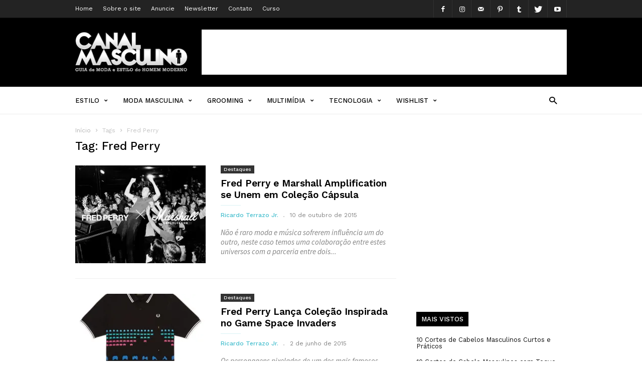

--- FILE ---
content_type: text/html; charset=UTF-8
request_url: https://www.canalmasculino.com.br/tag/fred-perry/
body_size: 27815
content:
<!doctype html >
<!--[if IE 8]>    <html class="ie8" lang="en"> <![endif]-->
<!--[if IE 9]>    <html class="ie9" lang="en"> <![endif]-->
<!--[if gt IE 8]><!--> <html lang="pt-BR"> <!--<![endif]-->
<head>
    
    <meta charset="UTF-8" />
    <meta name="viewport" content="width=device-width, initial-scale=1.0">
    <link rel="pingback" href="https://www.canalmasculino.com.br/xmlrpc.php" />
    <meta name="generator" content="Powered by ionMag WordPress Free Theme - wpion.com"/>


    <!--
	 _            ___  ___            
	(_)           |  \/  |            
	 _  ___  _ __ | .  . | __ _  __ _ 
	| |/ _ \| '_ \| |\/| |/ _` |/ _` |
	| | (_) | | | | |  | | (_| | (_| |
	|_|\___/|_| |_\_|  |_/\__,_|\__, |
								 __/ |
								|___/ 
								
    ionMag Theme by tagDiv available for free on wpion.com
    
    -->

    <meta name='robots' content='index, follow, max-image-preview:large, max-snippet:-1, max-video-preview:-1' />
	<style>img:is([sizes="auto" i], [sizes^="auto," i]) { contain-intrinsic-size: 3000px 1500px }</style>
	<!-- Speed of this site is optimised by WP Performance Score Booster plugin v2.2.1 - https://dipakgajjar.com/wp-performance-score-booster/ -->

	<!-- This site is optimized with the Yoast SEO plugin v26.8 - https://yoast.com/product/yoast-seo-wordpress/ -->
	<title>Fred Perry Archives - Canal Masculino</title>
	<link rel="canonical" href="https://www.canalmasculino.com.br/tag/fred-perry/" />
	<meta property="og:locale" content="pt_BR" />
	<meta property="og:type" content="article" />
	<meta property="og:title" content="Fred Perry Archives - Canal Masculino" />
	<meta property="og:url" content="https://www.canalmasculino.com.br/tag/fred-perry/" />
	<meta property="og:site_name" content="Canal Masculino" />
	<meta property="og:image" content="https://i0.wp.com/www.canalmasculino.com.br/wp-content/uploads/2023/11/imagem-pagina-principal-canal-masculino.jpg?fit=1200%2C675&ssl=1" />
	<meta property="og:image:width" content="1200" />
	<meta property="og:image:height" content="675" />
	<meta property="og:image:type" content="image/jpeg" />
	<meta name="twitter:card" content="summary_large_image" />
	<meta name="twitter:site" content="@canalmasculino" />
	<script type="application/ld+json" class="yoast-schema-graph">{"@context":"https://schema.org","@graph":[{"@type":"CollectionPage","@id":"https://www.canalmasculino.com.br/tag/fred-perry/","url":"https://www.canalmasculino.com.br/tag/fred-perry/","name":"Fred Perry Archives - Canal Masculino","isPartOf":{"@id":"https://www.canalmasculino.com.br/#website"},"primaryImageOfPage":{"@id":"https://www.canalmasculino.com.br/tag/fred-perry/#primaryimage"},"image":{"@id":"https://www.canalmasculino.com.br/tag/fred-perry/#primaryimage"},"thumbnailUrl":"https://i0.wp.com/www.canalmasculino.com.br/wp-content/uploads/2015/10/Fred_Perry_Marshall_collab_09.jpg?fit=570%2C380&ssl=1","breadcrumb":{"@id":"https://www.canalmasculino.com.br/tag/fred-perry/#breadcrumb"},"inLanguage":"pt-BR"},{"@type":"ImageObject","inLanguage":"pt-BR","@id":"https://www.canalmasculino.com.br/tag/fred-perry/#primaryimage","url":"https://i0.wp.com/www.canalmasculino.com.br/wp-content/uploads/2015/10/Fred_Perry_Marshall_collab_09.jpg?fit=570%2C380&ssl=1","contentUrl":"https://i0.wp.com/www.canalmasculino.com.br/wp-content/uploads/2015/10/Fred_Perry_Marshall_collab_09.jpg?fit=570%2C380&ssl=1","width":570,"height":380},{"@type":"BreadcrumbList","@id":"https://www.canalmasculino.com.br/tag/fred-perry/#breadcrumb","itemListElement":[{"@type":"ListItem","position":1,"name":"Canal Masculino","item":"https://www.canalmasculino.com.br/"},{"@type":"ListItem","position":2,"name":"Fred Perry"}]},{"@type":"WebSite","@id":"https://www.canalmasculino.com.br/#website","url":"https://www.canalmasculino.com.br/","name":"Canal Masculino","description":"Moda Masculina e Estilo do Homem Moderno","publisher":{"@id":"https://www.canalmasculino.com.br/#organization"},"alternateName":"CM - Guia de moda masculina e estilo","potentialAction":[{"@type":"SearchAction","target":{"@type":"EntryPoint","urlTemplate":"https://www.canalmasculino.com.br/?s={search_term_string}"},"query-input":{"@type":"PropertyValueSpecification","valueRequired":true,"valueName":"search_term_string"}}],"inLanguage":"pt-BR"},{"@type":"Organization","@id":"https://www.canalmasculino.com.br/#organization","name":"Canal Masculino","url":"https://www.canalmasculino.com.br/","logo":{"@type":"ImageObject","inLanguage":"pt-BR","@id":"https://www.canalmasculino.com.br/#/schema/logo/image/","url":"https://i0.wp.com/www.canalmasculino.com.br/wp-content/uploads/2023/11/logo-canal-masculino-696x696-1.jpg?fit=696%2C696&ssl=1","contentUrl":"https://i0.wp.com/www.canalmasculino.com.br/wp-content/uploads/2023/11/logo-canal-masculino-696x696-1.jpg?fit=696%2C696&ssl=1","width":696,"height":696,"caption":"Canal Masculino"},"image":{"@id":"https://www.canalmasculino.com.br/#/schema/logo/image/"},"sameAs":["http://www.facebook.com/CanalMasculino","https://x.com/canalmasculino","http://www.instagram.com/canalmasculino","http://www.pinterest.com/canalmasculino","http://www.youtube.com/canalmasculino"]}]}</script>
	<!-- / Yoast SEO plugin. -->


<link rel='dns-prefetch' href='//secure.gravatar.com' />
<link rel='dns-prefetch' href='//stats.wp.com' />
<link rel='dns-prefetch' href='//fonts.googleapis.com' />
<link rel='dns-prefetch' href='//jetpack.wordpress.com' />
<link rel='dns-prefetch' href='//s0.wp.com' />
<link rel='dns-prefetch' href='//public-api.wordpress.com' />
<link rel='dns-prefetch' href='//0.gravatar.com' />
<link rel='dns-prefetch' href='//1.gravatar.com' />
<link rel='dns-prefetch' href='//2.gravatar.com' />
<link rel='dns-prefetch' href='//widgets.wp.com' />
<link rel='dns-prefetch' href='//www.googletagmanager.com' />
<link rel='dns-prefetch' href='//pagead2.googlesyndication.com' />
<link rel='preconnect' href='//i0.wp.com' />
<link rel='preconnect' href='//c0.wp.com' />
<link rel="alternate" type="application/rss+xml" title="Feed para Canal Masculino &raquo;" href="https://www.canalmasculino.com.br/feed/" />
<link rel="alternate" type="application/rss+xml" title="Feed de comentários para Canal Masculino &raquo;" href="https://www.canalmasculino.com.br/comments/feed/" />
<link rel="alternate" type="application/rss+xml" title="Feed de tag para Canal Masculino &raquo; Fred Perry" href="https://www.canalmasculino.com.br/tag/fred-perry/feed/" />
<link rel="alternate" type="application/rss+xml" title="Feed de Canal Masculino &raquo; Story" href="https://www.canalmasculino.com.br/web-stories/feed/"><script type="text/javascript">
/* <![CDATA[ */
window._wpemojiSettings = {"baseUrl":"https:\/\/s.w.org\/images\/core\/emoji\/16.0.1\/72x72\/","ext":".png","svgUrl":"https:\/\/s.w.org\/images\/core\/emoji\/16.0.1\/svg\/","svgExt":".svg","source":{"concatemoji":"https:\/\/www.canalmasculino.com.br\/wp-includes\/js\/wp-emoji-release.min.js"}};
/*! This file is auto-generated */
!function(s,n){var o,i,e;function c(e){try{var t={supportTests:e,timestamp:(new Date).valueOf()};sessionStorage.setItem(o,JSON.stringify(t))}catch(e){}}function p(e,t,n){e.clearRect(0,0,e.canvas.width,e.canvas.height),e.fillText(t,0,0);var t=new Uint32Array(e.getImageData(0,0,e.canvas.width,e.canvas.height).data),a=(e.clearRect(0,0,e.canvas.width,e.canvas.height),e.fillText(n,0,0),new Uint32Array(e.getImageData(0,0,e.canvas.width,e.canvas.height).data));return t.every(function(e,t){return e===a[t]})}function u(e,t){e.clearRect(0,0,e.canvas.width,e.canvas.height),e.fillText(t,0,0);for(var n=e.getImageData(16,16,1,1),a=0;a<n.data.length;a++)if(0!==n.data[a])return!1;return!0}function f(e,t,n,a){switch(t){case"flag":return n(e,"\ud83c\udff3\ufe0f\u200d\u26a7\ufe0f","\ud83c\udff3\ufe0f\u200b\u26a7\ufe0f")?!1:!n(e,"\ud83c\udde8\ud83c\uddf6","\ud83c\udde8\u200b\ud83c\uddf6")&&!n(e,"\ud83c\udff4\udb40\udc67\udb40\udc62\udb40\udc65\udb40\udc6e\udb40\udc67\udb40\udc7f","\ud83c\udff4\u200b\udb40\udc67\u200b\udb40\udc62\u200b\udb40\udc65\u200b\udb40\udc6e\u200b\udb40\udc67\u200b\udb40\udc7f");case"emoji":return!a(e,"\ud83e\udedf")}return!1}function g(e,t,n,a){var r="undefined"!=typeof WorkerGlobalScope&&self instanceof WorkerGlobalScope?new OffscreenCanvas(300,150):s.createElement("canvas"),o=r.getContext("2d",{willReadFrequently:!0}),i=(o.textBaseline="top",o.font="600 32px Arial",{});return e.forEach(function(e){i[e]=t(o,e,n,a)}),i}function t(e){var t=s.createElement("script");t.src=e,t.defer=!0,s.head.appendChild(t)}"undefined"!=typeof Promise&&(o="wpEmojiSettingsSupports",i=["flag","emoji"],n.supports={everything:!0,everythingExceptFlag:!0},e=new Promise(function(e){s.addEventListener("DOMContentLoaded",e,{once:!0})}),new Promise(function(t){var n=function(){try{var e=JSON.parse(sessionStorage.getItem(o));if("object"==typeof e&&"number"==typeof e.timestamp&&(new Date).valueOf()<e.timestamp+604800&&"object"==typeof e.supportTests)return e.supportTests}catch(e){}return null}();if(!n){if("undefined"!=typeof Worker&&"undefined"!=typeof OffscreenCanvas&&"undefined"!=typeof URL&&URL.createObjectURL&&"undefined"!=typeof Blob)try{var e="postMessage("+g.toString()+"("+[JSON.stringify(i),f.toString(),p.toString(),u.toString()].join(",")+"));",a=new Blob([e],{type:"text/javascript"}),r=new Worker(URL.createObjectURL(a),{name:"wpTestEmojiSupports"});return void(r.onmessage=function(e){c(n=e.data),r.terminate(),t(n)})}catch(e){}c(n=g(i,f,p,u))}t(n)}).then(function(e){for(var t in e)n.supports[t]=e[t],n.supports.everything=n.supports.everything&&n.supports[t],"flag"!==t&&(n.supports.everythingExceptFlag=n.supports.everythingExceptFlag&&n.supports[t]);n.supports.everythingExceptFlag=n.supports.everythingExceptFlag&&!n.supports.flag,n.DOMReady=!1,n.readyCallback=function(){n.DOMReady=!0}}).then(function(){return e}).then(function(){var e;n.supports.everything||(n.readyCallback(),(e=n.source||{}).concatemoji?t(e.concatemoji):e.wpemoji&&e.twemoji&&(t(e.twemoji),t(e.wpemoji)))}))}((window,document),window._wpemojiSettings);
/* ]]> */
</script>
<style id='wp-emoji-styles-inline-css' type='text/css'>

	img.wp-smiley, img.emoji {
		display: inline !important;
		border: none !important;
		box-shadow: none !important;
		height: 1em !important;
		width: 1em !important;
		margin: 0 0.07em !important;
		vertical-align: -0.1em !important;
		background: none !important;
		padding: 0 !important;
	}
</style>
<link rel='stylesheet' id='mediaelement-css' href='https://c0.wp.com/c/6.8.3/wp-includes/js/mediaelement/mediaelementplayer-legacy.min.css' type='text/css' media='all' />
<link rel='stylesheet' id='wp-mediaelement-css' href='https://c0.wp.com/c/6.8.3/wp-includes/js/mediaelement/wp-mediaelement.min.css' type='text/css' media='all' />
<style id='jetpack-sharing-buttons-style-inline-css' type='text/css'>
.jetpack-sharing-buttons__services-list{display:flex;flex-direction:row;flex-wrap:wrap;gap:0;list-style-type:none;margin:5px;padding:0}.jetpack-sharing-buttons__services-list.has-small-icon-size{font-size:12px}.jetpack-sharing-buttons__services-list.has-normal-icon-size{font-size:16px}.jetpack-sharing-buttons__services-list.has-large-icon-size{font-size:24px}.jetpack-sharing-buttons__services-list.has-huge-icon-size{font-size:36px}@media print{.jetpack-sharing-buttons__services-list{display:none!important}}.editor-styles-wrapper .wp-block-jetpack-sharing-buttons{gap:0;padding-inline-start:0}ul.jetpack-sharing-buttons__services-list.has-background{padding:1.25em 2.375em}
</style>
<link rel='stylesheet' id='google-fonts-style-css' href='https://fonts.googleapis.com/css?family=Work+Sans%3A400%2C500%2C600%2C700%7CSource+Sans+Pro%3A400%2C400italic%2C600%2C600italic%2C700%7CDroid+Serif%3A400%2C700&#038;ver=6.8.3' type='text/css' media='all' />
<link rel='stylesheet' id='jetpack-subscriptions-css' href='https://c0.wp.com/p/jetpack/15.2/_inc/build/subscriptions/subscriptions.min.css' type='text/css' media='all' />
<link rel='stylesheet' id='td-theme-css' href='https://www.canalmasculino.com.br/wp-content/themes/ionMag/style.css' type='text/css' media='all' />
<link rel='stylesheet' id='column-styles-css' href='https://www.canalmasculino.com.br/wp-content/plugins/ultimate-tinymce/css/column-style.css' type='text/css' media='all' />
<link rel='stylesheet' id='podpress_frontend_styles-css' href='https://www.canalmasculino.com.br/wp-content/plugins/podpress/style/podpress.css' type='text/css' media='all' />
<script type="text/javascript">
//<![CDATA[
var podpressL10 = {
	openblogagain : 'back to:',
	theblog : 'the blog',
	close : 'close',
	playbutton : 'Play &gt;'
}
//]]>
</script>
<script type="text/javascript" src="https://www.canalmasculino.com.br/wp-content/plugins/podpress/players/1pixelout/1pixelout_audio-player.js"></script>
<script type="text/javascript">//<![CDATA[
	var podPressPlayerFile = "1pixelout_player.swf";
	var podPressPopupPlayerOpt = new Object();
	podPressPopupPlayerOpt["lefticon"] = "333333";
	podPressPopupPlayerOpt["leftbg"] = "CCCCCC";
	podPressPopupPlayerOpt["volslider"] = "666666";
	podPressPopupPlayerOpt["voltrack"] = "FFFFFF";
	podPressPopupPlayerOpt["text"] = "333333";
	podPressPopupPlayerOpt["tracker"] = "DDDDDD";
	podPressPopupPlayerOpt["slider"] = "666666";
	podPressPopupPlayerOpt["loader"] = "009900";
	podPressPopupPlayerOpt["track"] = "FFFFFF";
	podPressPopupPlayerOpt["border"] = "CCCCCC";
	podPressPopupPlayerOpt["bg"] = "E5E5E5";
	podPressPopupPlayerOpt["skip"] = "666666";
	podPressPopupPlayerOpt["righticon"] = "333333";
	podPressPopupPlayerOpt["righticonhover"] = "FFFFFF";
	podPressPopupPlayerOpt["rightbg"] = "B4B4B4";
	podPressPopupPlayerOpt["rightbghover"] = "999999";
	podPressPopupPlayerOpt["initialvolume"] = "70";
	podPressPopupPlayerOpt["buffer"] = "5";
	podPressPopupPlayerOpt["checkpolicy"] = "no";
	podPressPopupPlayerOpt["animation"] = "yes";
	podPressPopupPlayerOpt["remaining"] = "no";
	podpressAudioPlayer.setup("https://www.canalmasculino.com.br/wp-content/plugins/podpress/players/1pixelout/" + podPressPlayerFile, {lefticon:"333333", leftbg:"CCCCCC", volslider:"666666", voltrack:"FFFFFF", text:"333333", tracker:"DDDDDD", slider:"666666", loader:"009900", track:"FFFFFF", border:"CCCCCC", bg:"E5E5E5", skip:"666666", righticon:"333333", righticonhover:"FFFFFF", rightbg:"B4B4B4", rightbghover:"999999", initialvolume:"70", buffer:"5", checkpolicy:"no", animation:"yes", remaining:"no",  pagebg:"FFFFFF", transparentpagebg:"yes", encode: "no"} );
//]]></script>
<script type="text/javascript">//<![CDATA[
var podPressBlogURL = "https://www.canalmasculino.com.br/";
var podPressBackendURL = "https://www.canalmasculino.com.br/wp-content/plugins/podpress/";
var podPressDefaultPreviewImage = "https://www.canalmasculino.com.br/wp-content/plugins/podpress/images/vpreview_center.png";
var podPressMP3PlayerWrapper = true;
var podPress_cortado_signed = true;
var podPressOverwriteTitleandArtist = false;
var podPressHTML5 = true;
var podPressHTML5sec = "e16f8af826";
var podPressHTML5_showplayersdirectly = false;
var podPressText_PlayNow = "Play Now";
var podPressText_HidePlayer = "Hide Player";
//]]></script>
<script type="text/javascript" src="https://c0.wp.com/c/6.8.3/wp-includes/js/jquery/jquery.min.js" id="jquery-core-js"></script>
<script type="text/javascript" src="https://c0.wp.com/c/6.8.3/wp-includes/js/jquery/jquery-migrate.min.js" id="jquery-migrate-js"></script>
<script type="text/javascript" src="https://www.canalmasculino.com.br/wp-content/plugins/podpress/js/podpress.js" id="podpress_frontend_script-js"></script>
<link rel="https://api.w.org/" href="https://www.canalmasculino.com.br/wp-json/" /><link rel="alternate" title="JSON" type="application/json" href="https://www.canalmasculino.com.br/wp-json/wp/v2/tags/1390" /><link rel="EditURI" type="application/rsd+xml" title="RSD" href="https://www.canalmasculino.com.br/xmlrpc.php?rsd" />
<meta name="generator" content="Site Kit by Google 1.166.0" />	<style>img#wpstats{display:none}</style>
		<!--[if lt IE 9]><script src="https://html5shim.googlecode.com/svn/trunk/html5.js"></script><![endif]-->
    
<!-- Meta-etiquetas do Google AdSense adicionado pelo Site Kit -->
<meta name="google-adsense-platform-account" content="ca-host-pub-2644536267352236">
<meta name="google-adsense-platform-domain" content="sitekit.withgoogle.com">
<!-- Fim das meta-etiquetas do Google AdSense adicionado pelo Site Kit -->


<!-- Código do Google Adsense adicionado pelo Site Kit -->
<script type="text/javascript" async="async" src="https://pagead2.googlesyndication.com/pagead/js/adsbygoogle.js?client=ca-pub-0015009176725603&amp;host=ca-host-pub-2644536267352236" crossorigin="anonymous"></script>

<!-- Fim do código do Google AdSense adicionado pelo Site Kit -->

<!-- JS generated by theme -->

<script>
    
    

	    var tdBlocksArray = []; //here we store all the items for the current page

	    //td_block class - each ajax block uses a object of this class for requests
	    function tdBlock() {
		    this.id = '';
		    this.block_type = 1; //block type id (1-234 etc)
		    this.atts = '';
		    this.td_column_number = '';
		    this.td_current_page = 1; //
		    this.post_count = 0; //from wp
		    this.found_posts = 0; //from wp
		    this.max_num_pages = 0; //from wp
		    this.td_filter_value = ''; //current live filter value
		    this.is_ajax_running = false;
		    this.td_user_action = ''; // load more or infinite loader (used by the animation)
		    this.header_color = '';
		    this.ajax_pagination_infinite_stop = ''; //show load more at page x
	    }


        // td_js_generator - mini detector
        (function(){
            var htmlTag = document.getElementsByTagName("html")[0];

            if ( navigator.userAgent.indexOf("MSIE 10.0") > -1 ) {
                htmlTag.className += ' ie10';
            }

            if ( !!navigator.userAgent.match(/Trident.*rv\:11\./) ) {
                htmlTag.className += ' ie11';
            }

            if ( /(iPad|iPhone|iPod)/g.test(navigator.userAgent) ) {
                htmlTag.className += ' td-md-is-ios';
            }

            var user_agent = navigator.userAgent.toLowerCase();
            if ( user_agent.indexOf("android") > -1 ) {
                htmlTag.className += ' td-md-is-android';
            }

            if ( -1 !== navigator.userAgent.indexOf('Mac OS X')  ) {
                htmlTag.className += ' td-md-is-os-x';
            }

            if ( /chrom(e|ium)/.test(navigator.userAgent.toLowerCase()) ) {
               htmlTag.className += ' td-md-is-chrome';
            }

            if ( -1 !== navigator.userAgent.indexOf('Firefox') ) {
                htmlTag.className += ' td-md-is-firefox';
            }

            if ( -1 !== navigator.userAgent.indexOf('Safari') && -1 === navigator.userAgent.indexOf('Chrome') ) {
                htmlTag.className += ' td-md-is-safari';
            }

            if( -1 !== navigator.userAgent.indexOf('IEMobile') ){
                htmlTag.className += ' td-md-is-iemobile';
            }

        })();




        var tdLocalCache = {};

        ( function () {
            "use strict";

            tdLocalCache = {
                data: {},
                remove: function (resource_id) {
                    delete tdLocalCache.data[resource_id];
                },
                exist: function (resource_id) {
                    return tdLocalCache.data.hasOwnProperty(resource_id) && tdLocalCache.data[resource_id] !== null;
                },
                get: function (resource_id) {
                    return tdLocalCache.data[resource_id];
                },
                set: function (resource_id, cachedData) {
                    tdLocalCache.remove(resource_id);
                    tdLocalCache.data[resource_id] = cachedData;
                }
            };
        })();

    
    
var td_viewport_interval_list=[{"limitBottom":767,"sidebarWidth":228},{"limitBottom":1018,"sidebarWidth":300},{"limitBottom":1140,"sidebarWidth":300}];
var td_animation_stack_effect="type0";
var tds_animation_stack=true;
var td_animation_stack_specific_selectors=".entry-thumb, img";
var td_animation_stack_general_selectors=".td-animation-stack img, .td-animation-stack .entry-thumb, .post img";
var td_ajax_url="https:\/\/www.canalmasculino.com.br\/wp-admin\/admin-ajax.php?td_theme_name=ionMag&v=1.5.1";
var td_get_template_directory_uri="https:\/\/www.canalmasculino.com.br\/wp-content\/themes\/ionMag";
var tds_snap_menu="snap";
var tds_logo_on_sticky="show_header_logo";
var tds_header_style="";
var td_please_wait="Aguarde...";
var td_email_user_pass_incorrect="Usu\u00e1rio ou senha incorreta!";
var td_email_user_incorrect="E-mail ou nome de usu\u00e1rio incorreto!";
var td_email_incorrect="E-mail incorreto!";
var tds_more_articles_on_post_enable="show";
var tds_more_articles_on_post_time_to_wait="";
var tds_more_articles_on_post_pages_distance_from_top=1200;
var tds_theme_color_site_wide="#4db2ec";
var tds_smart_sidebar="";
var tdThemeName="ionMag";
var td_magnific_popup_translation_tPrev="Anterior (Seta a esquerda )";
var td_magnific_popup_translation_tNext="Avan\u00e7ar (tecla de seta para a direita)";
var td_magnific_popup_translation_tCounter="%curr% de %total%";
var td_magnific_popup_translation_ajax_tError="O conte\u00fado de %url% n\u00e3o pode ser carregado.";
var td_magnific_popup_translation_image_tError="A imagem #%curr% n\u00e3o pode ser carregada.";
var tds_video_playlists=false;
var td_ad_background_click_link="";
var td_ad_background_click_target="";
</script>


<!-- Header style compiled by theme -->

<style>
    
.block-title label,
    .block-title span,
    .block-title a {
      background-color: #000000;
      margin: 0;
      padding: 8px 10px;
      color: #fff;
    }
    .block-title:after {
      display: none;
    }
    .td-wrapper-pulldown-filter .td-pulldown-filter-list {
      margin-top: -2px;
    }
    .block-title {
      font-size: 13px;
      font-weight: 500;
      margin-bottom: 22px;
    }


    
    .td-header-top-menu {
      background-color: #232323;
    }
    
    
    @media (max-width: 767px) {
        .td-header-wrap .td-header-main-menu {
            background-color: rgba(0,0,0,0.8) !important;
        }
    }

    
    .td-menu-background:before,
    .td-search-background:before {
        background: rgba(255,255,255,0.9);
    }
    
    
    .td-menu-background,
    .td-search-background {
        background-image: url('https://www.canalmasculino.com.br/wp-content/uploads/2017/05/usar-roupas-confianca-09-570x700.jpg');
    }

    
    .td-header-logo-wrap {
      background-color: #000000;
    }
    
    
    .td-header-wrap .td-logo-text-container .td-logo-text {
        color: #ffffff;
    }

    
    .post blockquote p,
    .page blockquote p {
    	color: #cccccc;
    }
    .post .td_quote_box,
    .page .td_quote_box {
        border-color: #cccccc;
    }


    
    .td-footer-outer-wrapper:before {
        background-image: url('https://www.canalmasculino.com.br/wp-content/uploads/2017/06/background_couro_footer-2017.jpg');
    }

    
    .td-footer-outer-wrapper:before {
        background-repeat: repeat;
    }

    
    .td-footer-outer-wrapper:before {
        background-position: center center;
    }
</style>

<script>
  (function(i,s,o,g,r,a,m){i['GoogleAnalyticsObject']=r;i[r]=i[r]||function(){
  (i[r].q=i[r].q||[]).push(arguments)},i[r].l=1*new Date();a=s.createElement(o),
  m=s.getElementsByTagName(o)[0];a.async=1;a.src=g;m.parentNode.insertBefore(a,m)
  })(window,document,'script','https://www.google-analytics.com/analytics.js','ga');

  ga('create', 'UA-7202622-2', 'auto');
  ga('send', 'pageview');

</script><script async src="//pagead2.googlesyndication.com/pagead/js/adsbygoogle.js"></script>
<script>
  (adsbygoogle = window.adsbygoogle || []).push({
    google_ad_client: "ca-pub-0015009176725603",
    enable_page_level_ads: true
  });
</script>
<script type='text/javascript'>
  (function(){
    var loc = window.location.href;
    var dd = document.createElement('script'); 
    dd.type = 'text/javascript'; dd.src = '//static.digidip.net/canalmasculino.js?loc=' + loc;
    var s = document.getElementsByTagName('script')[0]; s.parentNode.insertBefore(dd, s);
  })();
</script>
<script data-cfasync="false" src="https://api.cazamba.com/826b0cf572be7a315608efac741262f4.js" type="text/javascript"></script>
</head>

<body data-rsssl=1 class="archive tag tag-fred-perry tag-1390 wp-theme-ionMag global-block-template-1 td-animation-stack-type0 td-full-layout" itemscope="itemscope" itemtype="https://schema.org/WebPage">

<div class="td-scroll-up"><i class="td-icon-menu-up"></i></div>

<div class="td-menu-background"></div>
<div id="td-mobile-nav">
    <div class="td-mobile-container">
        <!-- mobile menu top section -->
        <div class="td-menu-socials-wrap">
            <!-- socials -->
            <div class="td-menu-socials">
                
        <span class="td-social-icon-wrap">
            <a target="_blank" href="https://www.facebook.com/canalmasculino" title="Facebook">
                <i class="td-icon-font td-icon-facebook"></i>
            </a>
        </span>
        <span class="td-social-icon-wrap">
            <a target="_blank" href="https://www.instagram.com/canalmasculino" title="Instagram">
                <i class="td-icon-font td-icon-instagram"></i>
            </a>
        </span>
        <span class="td-social-icon-wrap">
            <a target="_blank" href="/cdn-cgi/l/email-protection#771418190316031837141619161b1a160414021b1e19185914181a591505" title="Mail">
                <i class="td-icon-font td-icon-mail-1"></i>
            </a>
        </span>
        <span class="td-social-icon-wrap">
            <a target="_blank" href="https://br.pinterest.com/canalmasculino/" title="Pinterest">
                <i class="td-icon-font td-icon-pinterest"></i>
            </a>
        </span>
        <span class="td-social-icon-wrap">
            <a target="_blank" href="https://canalmasculino.tumblr.com/" title="Tumblr">
                <i class="td-icon-font td-icon-tumblr"></i>
            </a>
        </span>
        <span class="td-social-icon-wrap">
            <a target="_blank" href="https://www.twitter.com/canalmasculino" title="Twitter">
                <i class="td-icon-font td-icon-twitter"></i>
            </a>
        </span>
        <span class="td-social-icon-wrap">
            <a target="_blank" href="https://www.youtube.com/channel/UCEM4hWZvQ-WrSprQPQwUBBg" title="Youtube">
                <i class="td-icon-font td-icon-youtube"></i>
            </a>
        </span>            </div>
            <!-- close button -->
            <div class="td-mobile-close">
                <a href="#"><i class="td-icon-close-mobile"></i></a>
            </div>
        </div>

        <!-- login section -->
        
        <!-- menu section -->
        <div class="td-mobile-content">
            <div class="menu-td-demo-top-menu-container"><ul id="menu-td-demo-top-menu" class="td-mobile-main-menu"><li id="menu-item-22668" class="menu-item menu-item-type-taxonomy menu-item-object-category menu-item-first menu-item-22668"><a href="https://www.canalmasculino.com.br/category/estilo-masculino/">Estilo</a></li>
<li id="menu-item-22681" class="menu-item menu-item-type-taxonomy menu-item-object-category menu-item-22681"><a href="https://www.canalmasculino.com.br/category/moda-masculina/">Moda Masculina</a></li>
<li id="menu-item-22680" class="menu-item menu-item-type-taxonomy menu-item-object-category menu-item-22680"><a href="https://www.canalmasculino.com.br/category/grooming/">Grooming</a></li>
<li id="menu-item-22682" class="menu-item menu-item-type-taxonomy menu-item-object-category menu-item-has-children menu-item-22682"><a href="https://www.canalmasculino.com.br/category/multimidia/">Multimídia<i class="td-icon-menu-right td-element-after"></i></a>
<ul class="sub-menu">
	<li id="menu-item-22690" class="menu-item menu-item-type-taxonomy menu-item-object-category menu-item-22690"><a href="https://www.canalmasculino.com.br/category/podcast/">Podcast</a></li>
	<li id="menu-item-22691" class="menu-item menu-item-type-taxonomy menu-item-object-category menu-item-22691"><a href="https://www.canalmasculino.com.br/category/multimidia/videos/">Vídeos</a></li>
	<li id="menu-item-22692" class="menu-item menu-item-type-taxonomy menu-item-object-category menu-item-22692"><a href="https://www.canalmasculino.com.br/category/multimidia/fotos-multimidia/">Galerias de Fotos</a></li>
	<li id="menu-item-52798" class="menu-item menu-item-type-custom menu-item-object-custom menu-item-52798"><a href="https://www.canalmasculino.com.br/web-stories/">Web-Stories</a></li>
</ul>
</li>
<li id="menu-item-22689" class="menu-item menu-item-type-taxonomy menu-item-object-category menu-item-22689"><a href="https://www.canalmasculino.com.br/category/tecnologia/">Tecnologia</a></li>
<li id="menu-item-22688" class="menu-item menu-item-type-taxonomy menu-item-object-category menu-item-22688"><a href="https://www.canalmasculino.com.br/category/wishlist/">Wishlist</a></li>
</ul></div>        </div>
    </div>

    <!-- register/login section -->
    </div><div class="td-search-background"></div>
<div class="td-search-wrap-mob">
	<div class="td-drop-down-search" aria-labelledby="td-header-search-button">
		<form method="get" class="td-search-form" action="https://www.canalmasculino.com.br/">
			<!-- close button -->
			<div class="td-search-close">
				<a href="#"><i class="td-icon-close-mobile"></i></a>
			</div>
			<div role="search" class="td-search-input">
				<span>Buscar</span>
				<input id="td-header-search-mob" type="text" value="" name="s" autocomplete="off" />
			</div>
		</form>
		<div id="td-aj-search-mob"></div>
	</div>
</div>

<div id="td-outer-wrap" class="td-theme-wrap">
    
<!--
Header style 1
-->

<div class="td-header-wrap td-header-style-1">
    <div class="td-header-top-menu td-container-wrap">
        <div class="td-container">
            
    <div class="top-bar-style-1">
        <div class="td-header-sp-top-menu">
	<div class="menu-top-container"><ul id="menu-top-menu-institucional" class="top-header-menu"><li id="menu-item-22743" class="menu-item menu-item-type-post_type menu-item-object-page menu-item-home menu-item-first td-menu-item td-normal-menu menu-item-22743"><a href="https://www.canalmasculino.com.br/" title="Moda Masculina">Home</a></li>
<li id="menu-item-22698" class="menu-item menu-item-type-post_type menu-item-object-page td-menu-item td-normal-menu menu-item-22698"><a href="https://www.canalmasculino.com.br/sobre-o-site/">Sobre o site</a></li>
<li id="menu-item-25925" class="menu-item menu-item-type-post_type menu-item-object-page td-menu-item td-normal-menu menu-item-25925"><a href="https://www.canalmasculino.com.br/anuncie/">Anuncie</a></li>
<li id="menu-item-22697" class="menu-item menu-item-type-post_type menu-item-object-page td-menu-item td-normal-menu menu-item-22697"><a href="https://www.canalmasculino.com.br/newsletter/">Newsletter</a></li>
<li id="menu-item-22699" class="menu-item menu-item-type-post_type menu-item-object-page td-menu-item td-normal-menu menu-item-22699"><a href="https://www.canalmasculino.com.br/contato/">Contato</a></li>
<li id="menu-item-36974" class="menu-item menu-item-type-post_type menu-item-object-page td-menu-item td-normal-menu menu-item-36974"><a href="https://www.canalmasculino.com.br/curso/">Curso</a></li>
</ul></div></div>        <div class="td-header-sp-top-widget">
    
    
        <span class="td-social-icon-wrap">
            <a target="_blank" href="https://www.facebook.com/canalmasculino" title="Facebook">
                <i class="td-icon-font td-icon-facebook"></i>
            </a>
        </span>
        <span class="td-social-icon-wrap">
            <a target="_blank" href="https://www.instagram.com/canalmasculino" title="Instagram">
                <i class="td-icon-font td-icon-instagram"></i>
            </a>
        </span>
        <span class="td-social-icon-wrap">
            <a target="_blank" href="/cdn-cgi/l/email-protection#f99a96978d988d96b99a9897989594988a9a8c95909796d79a9694d79b8b" title="Mail">
                <i class="td-icon-font td-icon-mail-1"></i>
            </a>
        </span>
        <span class="td-social-icon-wrap">
            <a target="_blank" href="https://br.pinterest.com/canalmasculino/" title="Pinterest">
                <i class="td-icon-font td-icon-pinterest"></i>
            </a>
        </span>
        <span class="td-social-icon-wrap">
            <a target="_blank" href="https://canalmasculino.tumblr.com/" title="Tumblr">
                <i class="td-icon-font td-icon-tumblr"></i>
            </a>
        </span>
        <span class="td-social-icon-wrap">
            <a target="_blank" href="https://www.twitter.com/canalmasculino" title="Twitter">
                <i class="td-icon-font td-icon-twitter"></i>
            </a>
        </span>
        <span class="td-social-icon-wrap">
            <a target="_blank" href="https://www.youtube.com/channel/UCEM4hWZvQ-WrSprQPQwUBBg" title="Youtube">
                <i class="td-icon-font td-icon-youtube"></i>
            </a>
        </span></div>    </div>

<!-- LOGIN MODAL -->
        </div>
    </div>

    <div class="td-header-logo-wrap td-container-wrap">
        <div class="td-container">
            <div class="td-header-sp-logo">
                            <a class="td-main-logo" href="https://www.canalmasculino.com.br/">
                <img src="https://www.canalmasculino.com.br/wp-content/uploads/2012/05/logo_canal_masculino1.png" alt="Canal Masculino - Moda e estilo para o homem moderno" title="Canal Masculino - Moda masculina, estilo, grooming e tecnologia"/>
                <span class="td-visual-hidden">Canal Masculino</span>
            </a>
                    </div>
            <div class="td-header-sp-recs">
                <div class="td-header-rec-wrap">
    
 <!-- A generated by theme --> 

<script data-cfasync="false" src="/cdn-cgi/scripts/5c5dd728/cloudflare-static/email-decode.min.js"></script><script async src="//pagead2.googlesyndication.com/pagead/js/adsbygoogle.js"></script><div class="td-g-rec td-g-rec-id-header td_block_wrap td_block_ad_box td_uid_1_6979714f95734_rand td-pb-border-top td_block_template_1 ">
<script type="text/javascript">
var td_screen_width = document.body.clientWidth;

                    if ( td_screen_width >= 1140 ) {
                        /* large monitors */
                        document.write('<ins class="adsbygoogle" style="display:inline-block;width:728px;height:90px" data-ad-client="ca-pub-0015009176725603" data-ad-slot="0248612612"></ins>');
                        (adsbygoogle = window.adsbygoogle || []).push({});
                    }
            
	                    if ( td_screen_width >= 1019  && td_screen_width < 1140 ) {
	                        /* landscape tablets */
                        document.write('<ins class="adsbygoogle" style="display:inline-block;width:468px;height:60px" data-ad-client="ca-pub-0015009176725603" data-ad-slot="0248612612"></ins>');
	                        (adsbygoogle = window.adsbygoogle || []).push({});
	                    }
	                
                    if ( td_screen_width >= 768  && td_screen_width < 1019 ) {
                        /* portrait tablets */
                        document.write('<ins class="adsbygoogle" style="display:inline-block;width:468px;height:60px" data-ad-client="ca-pub-0015009176725603" data-ad-slot="0248612612"></ins>');
                        (adsbygoogle = window.adsbygoogle || []).push({});
                    }
                
                    if ( td_screen_width < 768 ) {
                        /* Phones */
                        document.write('<ins class="adsbygoogle" style="display:inline-block;width:320px;height:50px" data-ad-client="ca-pub-0015009176725603" data-ad-slot="0248612612"></ins>');
                        (adsbygoogle = window.adsbygoogle || []).push({});
                    }
                </script>
</div>

 <!-- end A --> 


</div>            </div>
        </div>
    </div>

    <div class="td-header-menu-wrap-full td-container-wrap">
        <div class="td-header-menu-wrap">
            <div class="td-container td-header-main-menu">
                <div id="td-header-menu" role="navigation">
    <div id="td-top-mobile-toggle"><a href="#"><i class="td-icon-font td-icon-mobile"></i></a></div>
    <div class="td-main-menu-logo td-logo-in-header">
                <a class="td-main-logo" href="https://www.canalmasculino.com.br/">
            <img src="https://www.canalmasculino.com.br/wp-content/uploads/2012/05/logo_canal_masculino1.png" alt="Canal Masculino - Moda e estilo para o homem moderno" title="Canal Masculino - Moda masculina, estilo, grooming e tecnologia"/>
        </a>
        </div>
    <div class="menu-td-demo-top-menu-container"><ul id="menu-td-demo-top-menu-1" class="sf-menu"><li class="menu-item menu-item-type-taxonomy menu-item-object-category menu-item-first td-menu-item td-mega-menu menu-item-22668"><a href="https://www.canalmasculino.com.br/category/estilo-masculino/">Estilo</a>
<ul class="sub-menu">
	<li id="menu-item-0" class="menu-item-0"><div class="td-container-border"><div class="td-mega-grid"><script>var block_td_uid_2_6979714f97143 = new tdBlock();
block_td_uid_2_6979714f97143.id = "td_uid_2_6979714f97143";
block_td_uid_2_6979714f97143.atts = '{"limit":4,"sort":"","post_ids":"","tag_slug":"","autors_id":"","installed_post_types":"","category_id":"6","category_ids":"","custom_title":"","custom_url":"","show_child_cat":30,"sub_cat_ajax":"","ajax_pagination":"next_prev","header_color":"","header_text_color":"","ajax_pagination_infinite_stop":"","td_column_number":3,"td_ajax_preloading":"","td_ajax_filter_type":"td_category_ids_filter","td_ajax_filter_ids":"","td_filter_default_txt":"Todos","color_preset":"","border_top":"","class":"td_uid_2_6979714f97143_rand","el_class":"","offset":"","css":"","tdc_css":"","tdc_css_class":"td_uid_2_6979714f97143_rand","live_filter":"","live_filter_cur_post_id":"","live_filter_cur_post_author":"","block_template_id":""}';
block_td_uid_2_6979714f97143.td_column_number = "3";
block_td_uid_2_6979714f97143.block_type = "td_block_mega_menu";
block_td_uid_2_6979714f97143.post_count = "4";
block_td_uid_2_6979714f97143.found_posts = "1307";
block_td_uid_2_6979714f97143.header_color = "";
block_td_uid_2_6979714f97143.ajax_pagination_infinite_stop = "";
block_td_uid_2_6979714f97143.max_num_pages = "327";
tdBlocksArray.push(block_td_uid_2_6979714f97143);
</script><div class="td-container td_block_wrap td_block_mega_menu td_uid_2_6979714f97143_rand td-no-subcats td_with_ajax_pagination td-pb-border-top td_block_template_1"  data-td-block-uid="td_uid_2_6979714f97143" ><div id=td_uid_2_6979714f97143 class="td_block_inner"><div class="td-mega-row"><div class="td-mega-span">
        <div class="td_module_mega_menu">
            <div class="td-module-image">
                <div class="td-module-thumb"><a href="https://www.canalmasculino.com.br/10-qualidades-que-as-pessoas-percebem-em-homens-bem-vestidos/" rel="bookmark" title="10 qualidades que as pessoas percebem em homens bem vestidos"><img width="245" height="184" class="entry-thumb" src="https://i0.wp.com/www.canalmasculino.com.br/wp-content/uploads/2025/11/IMG_3894-e1762760571840.jpeg?resize=245%2C184&#038;ssl=1" alt="" title="10 qualidades que as pessoas percebem em homens bem vestidos"/></a></div>                <div class="td-post-category-wrap"><a href="https://www.canalmasculino.com.br/category/estilo-masculino/" class="td-post-category">Estilo</a></div>
            </div>

            <div class="td-item-details">
                <h3 class="entry-title td-module-title"><a href="https://www.canalmasculino.com.br/10-qualidades-que-as-pessoas-percebem-em-homens-bem-vestidos/" rel="bookmark" title="10 qualidades que as pessoas percebem em homens bem vestidos">10 qualidades que as pessoas percebem em homens bem vestidos</a></h3>                <span class="td-post-date"><time class="entry-date updated td-module-date" datetime="2025-11-09T04:50:24+00:00" >9 de novembro de 2025</time></span>            </div>
        </div>
        </div><div class="td-mega-span">
        <div class="td_module_mega_menu">
            <div class="td-module-image">
                <div class="td-module-thumb"><a href="https://www.canalmasculino.com.br/terno-cinza-escuro-como-combinar-com-camisa-e-gravata-video/" rel="bookmark" title="Terno Cinza Escuro: Como combinar com camisa e gravata (Vídeo)"><img width="245" height="184" class="entry-thumb" src="https://i0.wp.com/www.canalmasculino.com.br/wp-content/uploads/2025/08/IMG_1139-e1755537900356.jpeg?resize=245%2C184&#038;ssl=1" alt="" title="Terno Cinza Escuro: Como combinar com camisa e gravata (Vídeo)"/></a></div>                <div class="td-post-category-wrap"><a href="https://www.canalmasculino.com.br/category/estilo-masculino/" class="td-post-category">Estilo</a></div>
            </div>

            <div class="td-item-details">
                <h3 class="entry-title td-module-title"><a href="https://www.canalmasculino.com.br/terno-cinza-escuro-como-combinar-com-camisa-e-gravata-video/" rel="bookmark" title="Terno Cinza Escuro: Como combinar com camisa e gravata (Vídeo)">Terno Cinza Escuro: Como combinar com camisa e gravata (Vídeo)</a></h3>                <span class="td-post-date"><time class="entry-date updated td-module-date" datetime="2025-08-18T14:29:13+00:00" >18 de agosto de 2025</time></span>            </div>
        </div>
        </div><div class="td-mega-span">
        <div class="td_module_mega_menu">
            <div class="td-module-image">
                <div class="td-module-thumb"><a href="https://www.canalmasculino.com.br/como-aproveitar-melhor-aquele-terno-que-esta-sem-uso/" rel="bookmark" title="Como Aproveitar Melhor Aquele Terno Que Está Sem Uso"><img width="245" height="184" class="entry-thumb" src="https://i0.wp.com/www.canalmasculino.com.br/wp-content/uploads/2025/02/IMG_5563-scaled-e1739429176437.jpeg?resize=245%2C184&#038;ssl=1" alt="" title="Como Aproveitar Melhor Aquele Terno Que Está Sem Uso"/></a></div>                <div class="td-post-category-wrap"><a href="https://www.canalmasculino.com.br/category/estilo-masculino/" class="td-post-category">Estilo</a></div>
            </div>

            <div class="td-item-details">
                <h3 class="entry-title td-module-title"><a href="https://www.canalmasculino.com.br/como-aproveitar-melhor-aquele-terno-que-esta-sem-uso/" rel="bookmark" title="Como Aproveitar Melhor Aquele Terno Que Está Sem Uso">Como Aproveitar Melhor Aquele Terno Que Está Sem Uso</a></h3>                <span class="td-post-date"><time class="entry-date updated td-module-date" datetime="2025-02-12T03:54:16+00:00" >12 de fevereiro de 2025</time></span>            </div>
        </div>
        </div><div class="td-mega-span">
        <div class="td_module_mega_menu">
            <div class="td-module-image">
                <div class="td-module-thumb"><a href="https://www.canalmasculino.com.br/camisa-por-dentro-ou-por-fora-das-calcas-como-e-melhor-usar/" rel="bookmark" title="Camisa Por Dentro ou Por Fora das Calças, Como é Melhor Usar?"><img width="245" height="184" class="entry-thumb" src="https://i0.wp.com/www.canalmasculino.com.br/wp-content/uploads/2024/12/Homem-camisa-social-por-dentro-da-calca.jpg?resize=245%2C184&#038;ssl=1" srcset="https://i0.wp.com/www.canalmasculino.com.br/wp-content/uploads/2024/12/Homem-camisa-social-por-dentro-da-calca.jpg?resize=80%2C60&#038;ssl=1 80w, https://i0.wp.com/www.canalmasculino.com.br/wp-content/uploads/2024/12/Homem-camisa-social-por-dentro-da-calca.jpg?resize=245%2C184&#038;ssl=1 245w, https://i0.wp.com/www.canalmasculino.com.br/wp-content/uploads/2024/12/Homem-camisa-social-por-dentro-da-calca.jpg?resize=260%2C195&#038;ssl=1 260w, https://i0.wp.com/www.canalmasculino.com.br/wp-content/uploads/2024/12/Homem-camisa-social-por-dentro-da-calca.jpg?zoom=2&#038;resize=245%2C184&#038;ssl=1 490w" sizes="(max-width: 245px) 100vw, 245px" alt="" title="Camisa Por Dentro ou Por Fora das Calças, Como é Melhor Usar?"/><span class="td-video-play-ico"><img width="40" height="40" class="td-retina" src="https://www.canalmasculino.com.br/wp-content/themes/ionMag/images/icons/ico-video-large.png" alt="video"/></span></a></div>                <div class="td-post-category-wrap"><a href="https://www.canalmasculino.com.br/category/destaques/" class="td-post-category">Destaques</a></div>
            </div>

            <div class="td-item-details">
                <h3 class="entry-title td-module-title"><a href="https://www.canalmasculino.com.br/camisa-por-dentro-ou-por-fora-das-calcas-como-e-melhor-usar/" rel="bookmark" title="Camisa Por Dentro ou Por Fora das Calças, Como é Melhor Usar?">Camisa Por Dentro ou Por Fora das Calças, Como é Melhor&#8230;</a></h3>                <span class="td-post-date"><time class="entry-date updated td-module-date" datetime="2024-12-31T16:25:32+00:00" >31 de dezembro de 2024</time></span>            </div>
        </div>
        </div></div></div><div class="clearfix"></div></div> <!-- ./block1 --></div></div></li>
</ul>
</li>
<li class="menu-item menu-item-type-taxonomy menu-item-object-category td-menu-item td-mega-menu menu-item-22681"><a href="https://www.canalmasculino.com.br/category/moda-masculina/">Moda Masculina</a>
<ul class="sub-menu">
	<li class="menu-item-0"><div class="td-container-border"><div class="td-mega-grid"><script>var block_td_uid_3_6979714f99967 = new tdBlock();
block_td_uid_3_6979714f99967.id = "td_uid_3_6979714f99967";
block_td_uid_3_6979714f99967.atts = '{"limit":4,"sort":"","post_ids":"","tag_slug":"","autors_id":"","installed_post_types":"","category_id":"4","category_ids":"","custom_title":"","custom_url":"","show_child_cat":30,"sub_cat_ajax":"","ajax_pagination":"next_prev","header_color":"","header_text_color":"","ajax_pagination_infinite_stop":"","td_column_number":3,"td_ajax_preloading":"","td_ajax_filter_type":"td_category_ids_filter","td_ajax_filter_ids":"","td_filter_default_txt":"Todos","color_preset":"","border_top":"","class":"td_uid_3_6979714f99967_rand","el_class":"","offset":"","css":"","tdc_css":"","tdc_css_class":"td_uid_3_6979714f99967_rand","live_filter":"","live_filter_cur_post_id":"","live_filter_cur_post_author":"","block_template_id":""}';
block_td_uid_3_6979714f99967.td_column_number = "3";
block_td_uid_3_6979714f99967.block_type = "td_block_mega_menu";
block_td_uid_3_6979714f99967.post_count = "4";
block_td_uid_3_6979714f99967.found_posts = "1135";
block_td_uid_3_6979714f99967.header_color = "";
block_td_uid_3_6979714f99967.ajax_pagination_infinite_stop = "";
block_td_uid_3_6979714f99967.max_num_pages = "284";
tdBlocksArray.push(block_td_uid_3_6979714f99967);
</script><div class="td-container td_block_wrap td_block_mega_menu td_uid_3_6979714f99967_rand td-no-subcats td_with_ajax_pagination td-pb-border-top td_block_template_1"  data-td-block-uid="td_uid_3_6979714f99967" ><div id=td_uid_3_6979714f99967 class="td_block_inner"><div class="td-mega-row"><div class="td-mega-span">
        <div class="td_module_mega_menu">
            <div class="td-module-image">
                <div class="td-module-thumb"><a href="https://www.canalmasculino.com.br/10-qualidades-que-as-pessoas-percebem-em-homens-bem-vestidos/" rel="bookmark" title="10 qualidades que as pessoas percebem em homens bem vestidos"><img width="245" height="184" class="entry-thumb" src="https://i0.wp.com/www.canalmasculino.com.br/wp-content/uploads/2025/11/IMG_3894-e1762760571840.jpeg?resize=245%2C184&#038;ssl=1" alt="" title="10 qualidades que as pessoas percebem em homens bem vestidos"/></a></div>                <div class="td-post-category-wrap"><a href="https://www.canalmasculino.com.br/category/estilo-masculino/" class="td-post-category">Estilo</a></div>
            </div>

            <div class="td-item-details">
                <h3 class="entry-title td-module-title"><a href="https://www.canalmasculino.com.br/10-qualidades-que-as-pessoas-percebem-em-homens-bem-vestidos/" rel="bookmark" title="10 qualidades que as pessoas percebem em homens bem vestidos">10 qualidades que as pessoas percebem em homens bem vestidos</a></h3>                <span class="td-post-date"><time class="entry-date updated td-module-date" datetime="2025-11-09T04:50:24+00:00" >9 de novembro de 2025</time></span>            </div>
        </div>
        </div><div class="td-mega-span">
        <div class="td_module_mega_menu">
            <div class="td-module-image">
                <div class="td-module-thumb"><a href="https://www.canalmasculino.com.br/camisas-polo-guia-basico-de-como-comprar-e-usar-com-estilo/" rel="bookmark" title="Camisas Polo: Guia básico de como comprar e usar com estilo"><img width="245" height="184" class="entry-thumb" src="https://i0.wp.com/www.canalmasculino.com.br/wp-content/uploads/2025/08/IMG_0983-e1755271570531.jpeg?resize=245%2C184&#038;ssl=1" alt="" title="Camisas Polo: Guia básico de como comprar e usar com estilo"/></a></div>                <div class="td-post-category-wrap"><a href="https://www.canalmasculino.com.br/category/moda-masculina/" class="td-post-category">Moda Masculina</a></div>
            </div>

            <div class="td-item-details">
                <h3 class="entry-title td-module-title"><a href="https://www.canalmasculino.com.br/camisas-polo-guia-basico-de-como-comprar-e-usar-com-estilo/" rel="bookmark" title="Camisas Polo: Guia básico de como comprar e usar com estilo">Camisas Polo: Guia básico de como comprar e usar com estilo</a></h3>                <span class="td-post-date"><time class="entry-date updated td-module-date" datetime="2025-08-13T12:37:22+00:00" >13 de agosto de 2025</time></span>            </div>
        </div>
        </div><div class="td-mega-span">
        <div class="td_module_mega_menu">
            <div class="td-module-image">
                <div class="td-module-thumb"><a href="https://www.canalmasculino.com.br/video-camisa-xadrez-lenhador/" rel="bookmark" title="Vídeo: Camisa Xadrez Lenhador"><img width="245" height="184" class="entry-thumb" src="https://i0.wp.com/www.canalmasculino.com.br/wp-content/uploads/2025/05/IMG_7638.jpeg?resize=245%2C184&#038;ssl=1" srcset="https://i0.wp.com/www.canalmasculino.com.br/wp-content/uploads/2025/05/IMG_7638.jpeg?resize=80%2C60&#038;ssl=1 80w, https://i0.wp.com/www.canalmasculino.com.br/wp-content/uploads/2025/05/IMG_7638.jpeg?resize=245%2C184&#038;ssl=1 245w, https://i0.wp.com/www.canalmasculino.com.br/wp-content/uploads/2025/05/IMG_7638.jpeg?resize=260%2C195&#038;ssl=1 260w, https://i0.wp.com/www.canalmasculino.com.br/wp-content/uploads/2025/05/IMG_7638.jpeg?zoom=2&#038;resize=245%2C184&#038;ssl=1 490w" sizes="(max-width: 245px) 100vw, 245px" alt="" title="Vídeo: Camisa Xadrez Lenhador"/></a></div>                <div class="td-post-category-wrap"><a href="https://www.canalmasculino.com.br/category/moda-masculina/" class="td-post-category">Moda Masculina</a></div>
            </div>

            <div class="td-item-details">
                <h3 class="entry-title td-module-title"><a href="https://www.canalmasculino.com.br/video-camisa-xadrez-lenhador/" rel="bookmark" title="Vídeo: Camisa Xadrez Lenhador">Vídeo: Camisa Xadrez Lenhador</a></h3>                <span class="td-post-date"><time class="entry-date updated td-module-date" datetime="2025-05-14T05:10:23+00:00" >14 de maio de 2025</time></span>            </div>
        </div>
        </div><div class="td-mega-span">
        <div class="td_module_mega_menu">
            <div class="td-module-image">
                <div class="td-module-thumb"><a href="https://www.canalmasculino.com.br/14-tendencias-da-moda-masculina-para-o-inverno-2025/" rel="bookmark" title="14 Tendências da Moda Masculina Para o Inverno 2025"><img width="245" height="184" class="entry-thumb" src="https://i0.wp.com/www.canalmasculino.com.br/wp-content/uploads/2025/04/IMG_6951-e1745662131624.jpeg?resize=245%2C184&#038;ssl=1" alt="" title="14 Tendências da Moda Masculina Para o Inverno 2025"/></a></div>                <div class="td-post-category-wrap"><a href="https://www.canalmasculino.com.br/category/moda-masculina/" class="td-post-category">Moda Masculina</a></div>
            </div>

            <div class="td-item-details">
                <h3 class="entry-title td-module-title"><a href="https://www.canalmasculino.com.br/14-tendencias-da-moda-masculina-para-o-inverno-2025/" rel="bookmark" title="14 Tendências da Moda Masculina Para o Inverno 2025">14 Tendências da Moda Masculina Para o Inverno 2025</a></h3>                <span class="td-post-date"><time class="entry-date updated td-module-date" datetime="2025-04-23T07:01:22+00:00" >23 de abril de 2025</time></span>            </div>
        </div>
        </div></div></div><div class="clearfix"></div></div> <!-- ./block1 --></div></div></li>
</ul>
</li>
<li class="menu-item menu-item-type-taxonomy menu-item-object-category td-menu-item td-mega-menu menu-item-22680"><a href="https://www.canalmasculino.com.br/category/grooming/">Grooming</a>
<ul class="sub-menu">
	<li class="menu-item-0"><div class="td-container-border"><div class="td-mega-grid"><script>var block_td_uid_4_6979714f9bc10 = new tdBlock();
block_td_uid_4_6979714f9bc10.id = "td_uid_4_6979714f9bc10";
block_td_uid_4_6979714f9bc10.atts = '{"limit":4,"sort":"","post_ids":"","tag_slug":"","autors_id":"","installed_post_types":"","category_id":"7","category_ids":"","custom_title":"","custom_url":"","show_child_cat":30,"sub_cat_ajax":"","ajax_pagination":"next_prev","header_color":"","header_text_color":"","ajax_pagination_infinite_stop":"","td_column_number":3,"td_ajax_preloading":"","td_ajax_filter_type":"td_category_ids_filter","td_ajax_filter_ids":"","td_filter_default_txt":"Todos","color_preset":"","border_top":"","class":"td_uid_4_6979714f9bc10_rand","el_class":"","offset":"","css":"","tdc_css":"","tdc_css_class":"td_uid_4_6979714f9bc10_rand","live_filter":"","live_filter_cur_post_id":"","live_filter_cur_post_author":"","block_template_id":""}';
block_td_uid_4_6979714f9bc10.td_column_number = "3";
block_td_uid_4_6979714f9bc10.block_type = "td_block_mega_menu";
block_td_uid_4_6979714f9bc10.post_count = "4";
block_td_uid_4_6979714f9bc10.found_posts = "254";
block_td_uid_4_6979714f9bc10.header_color = "";
block_td_uid_4_6979714f9bc10.ajax_pagination_infinite_stop = "";
block_td_uid_4_6979714f9bc10.max_num_pages = "64";
tdBlocksArray.push(block_td_uid_4_6979714f9bc10);
</script><div class="td-container td_block_wrap td_block_mega_menu td_uid_4_6979714f9bc10_rand td-no-subcats td_with_ajax_pagination td-pb-border-top td_block_template_1"  data-td-block-uid="td_uid_4_6979714f9bc10" ><div id=td_uid_4_6979714f9bc10 class="td_block_inner"><div class="td-mega-row"><div class="td-mega-span">
        <div class="td_module_mega_menu">
            <div class="td-module-image">
                <div class="td-module-thumb"><a href="https://www.canalmasculino.com.br/os-4-profissionais-fundamentais-para-o-homem-que-cuida-da-imagem/" rel="bookmark" title="Os 4 Profissionais Fundamentais Para o Homem que Cuida da Imagem"><img width="245" height="184" class="entry-thumb" src="https://i0.wp.com/www.canalmasculino.com.br/wp-content/uploads/2024/09/profissionais-imagem-pessoal-barbeiro2.jpg?resize=245%2C184&#038;ssl=1" srcset="https://i0.wp.com/www.canalmasculino.com.br/wp-content/uploads/2024/09/profissionais-imagem-pessoal-barbeiro2.jpg?resize=80%2C60&#038;ssl=1 80w, https://i0.wp.com/www.canalmasculino.com.br/wp-content/uploads/2024/09/profissionais-imagem-pessoal-barbeiro2.jpg?resize=245%2C184&#038;ssl=1 245w, https://i0.wp.com/www.canalmasculino.com.br/wp-content/uploads/2024/09/profissionais-imagem-pessoal-barbeiro2.jpg?resize=260%2C195&#038;ssl=1 260w, https://i0.wp.com/www.canalmasculino.com.br/wp-content/uploads/2024/09/profissionais-imagem-pessoal-barbeiro2.jpg?zoom=2&#038;resize=245%2C184&#038;ssl=1 490w" sizes="(max-width: 245px) 100vw, 245px" alt="" title="Os 4 Profissionais Fundamentais Para o Homem que Cuida da Imagem"/></a></div>                <div class="td-post-category-wrap"><a href="https://www.canalmasculino.com.br/category/estilo-masculino/" class="td-post-category">Estilo</a></div>
            </div>

            <div class="td-item-details">
                <h3 class="entry-title td-module-title"><a href="https://www.canalmasculino.com.br/os-4-profissionais-fundamentais-para-o-homem-que-cuida-da-imagem/" rel="bookmark" title="Os 4 Profissionais Fundamentais Para o Homem que Cuida da Imagem">Os 4 Profissionais Fundamentais Para o Homem que Cuida da Imagem</a></h3>                <span class="td-post-date"><time class="entry-date updated td-module-date" datetime="2024-09-09T15:51:06+00:00" >9 de setembro de 2024</time></span>            </div>
        </div>
        </div><div class="td-mega-span">
        <div class="td_module_mega_menu">
            <div class="td-module-image">
                <div class="td-module-thumb"><a href="https://www.canalmasculino.com.br/perfumes-masculinos-fazendo-justica-ao-luna-rossa-da-prada/" rel="bookmark" title="Perfumes Masculinos: Fazendo Justiça ao Luna Rossa da Prada"><img width="245" height="184" class="entry-thumb" src="https://i0.wp.com/www.canalmasculino.com.br/wp-content/uploads/2024/01/luna-rossa-prada-perfume-masculino-eau-de-toilette.jpg?resize=245%2C184&#038;ssl=1" srcset="https://i0.wp.com/www.canalmasculino.com.br/wp-content/uploads/2024/01/luna-rossa-prada-perfume-masculino-eau-de-toilette.jpg?resize=80%2C60&#038;ssl=1 80w, https://i0.wp.com/www.canalmasculino.com.br/wp-content/uploads/2024/01/luna-rossa-prada-perfume-masculino-eau-de-toilette.jpg?resize=245%2C184&#038;ssl=1 245w, https://i0.wp.com/www.canalmasculino.com.br/wp-content/uploads/2024/01/luna-rossa-prada-perfume-masculino-eau-de-toilette.jpg?resize=260%2C195&#038;ssl=1 260w, https://i0.wp.com/www.canalmasculino.com.br/wp-content/uploads/2024/01/luna-rossa-prada-perfume-masculino-eau-de-toilette.jpg?zoom=2&#038;resize=245%2C184&#038;ssl=1 490w" sizes="(max-width: 245px) 100vw, 245px" alt="" title="Perfumes Masculinos: Fazendo Justiça ao Luna Rossa da Prada"/></a></div>                <div class="td-post-category-wrap"><a href="https://www.canalmasculino.com.br/category/grooming/" class="td-post-category">Grooming</a></div>
            </div>

            <div class="td-item-details">
                <h3 class="entry-title td-module-title"><a href="https://www.canalmasculino.com.br/perfumes-masculinos-fazendo-justica-ao-luna-rossa-da-prada/" rel="bookmark" title="Perfumes Masculinos: Fazendo Justiça ao Luna Rossa da Prada">Perfumes Masculinos: Fazendo Justiça ao Luna Rossa da Prada</a></h3>                <span class="td-post-date"><time class="entry-date updated td-module-date" datetime="2024-01-19T15:08:28+00:00" >19 de janeiro de 2024</time></span>            </div>
        </div>
        </div><div class="td-mega-span">
        <div class="td_module_mega_menu">
            <div class="td-module-image">
                <div class="td-module-thumb"><a href="https://www.canalmasculino.com.br/5-sabonetes-masculinos-que-quase-dispensam-o-perfume/" rel="bookmark" title="5 Sabonetes Masculinos Que Quase Dispensam o Perfume!"><img width="245" height="184" class="entry-thumb" src="https://i0.wp.com/www.canalmasculino.com.br/wp-content/uploads/2023/01/sabonete-perfume-imagem-destaque.jpg?resize=245%2C184&#038;ssl=1" srcset="https://i0.wp.com/www.canalmasculino.com.br/wp-content/uploads/2023/01/sabonete-perfume-imagem-destaque.jpg?resize=80%2C60&#038;ssl=1 80w, https://i0.wp.com/www.canalmasculino.com.br/wp-content/uploads/2023/01/sabonete-perfume-imagem-destaque.jpg?resize=245%2C184&#038;ssl=1 245w, https://i0.wp.com/www.canalmasculino.com.br/wp-content/uploads/2023/01/sabonete-perfume-imagem-destaque.jpg?resize=260%2C195&#038;ssl=1 260w, https://i0.wp.com/www.canalmasculino.com.br/wp-content/uploads/2023/01/sabonete-perfume-imagem-destaque.jpg?zoom=2&#038;resize=245%2C184&#038;ssl=1 490w" sizes="(max-width: 245px) 100vw, 245px" alt="" title="5 Sabonetes Masculinos Que Quase Dispensam o Perfume!"/></a></div>                <div class="td-post-category-wrap"><a href="https://www.canalmasculino.com.br/category/grooming/" class="td-post-category">Grooming</a></div>
            </div>

            <div class="td-item-details">
                <h3 class="entry-title td-module-title"><a href="https://www.canalmasculino.com.br/5-sabonetes-masculinos-que-quase-dispensam-o-perfume/" rel="bookmark" title="5 Sabonetes Masculinos Que Quase Dispensam o Perfume!">5 Sabonetes Masculinos Que Quase Dispensam o Perfume!</a></h3>                <span class="td-post-date"><time class="entry-date updated td-module-date" datetime="2023-01-05T22:18:33+00:00" >5 de janeiro de 2023</time></span>            </div>
        </div>
        </div><div class="td-mega-span">
        <div class="td_module_mega_menu">
            <div class="td-module-image">
                <div class="td-module-thumb"><a href="https://www.canalmasculino.com.br/barba-com-estilo-conheca-as-principais-tendencias-e-estilos-de-barba-para-2021/" rel="bookmark" title="Barba com estilo: Conheça as principais tendências e estilos de barba para 2021"><img width="245" height="184" class="entry-thumb" src="https://i0.wp.com/www.canalmasculino.com.br/wp-content/uploads/2021/04/barba-estilos-cortes-2021-destaque.jpg?resize=245%2C184&#038;ssl=1" srcset="https://i0.wp.com/www.canalmasculino.com.br/wp-content/uploads/2021/04/barba-estilos-cortes-2021-destaque.jpg?resize=80%2C60&#038;ssl=1 80w, https://i0.wp.com/www.canalmasculino.com.br/wp-content/uploads/2021/04/barba-estilos-cortes-2021-destaque.jpg?resize=245%2C184&#038;ssl=1 245w, https://i0.wp.com/www.canalmasculino.com.br/wp-content/uploads/2021/04/barba-estilos-cortes-2021-destaque.jpg?resize=260%2C195&#038;ssl=1 260w, https://i0.wp.com/www.canalmasculino.com.br/wp-content/uploads/2021/04/barba-estilos-cortes-2021-destaque.jpg?zoom=2&#038;resize=245%2C184&#038;ssl=1 490w" sizes="(max-width: 245px) 100vw, 245px" alt="" title="Barba com estilo: Conheça as principais tendências e estilos de barba para 2021"/></a></div>                <div class="td-post-category-wrap"><a href="https://www.canalmasculino.com.br/category/grooming/" class="td-post-category">Grooming</a></div>
            </div>

            <div class="td-item-details">
                <h3 class="entry-title td-module-title"><a href="https://www.canalmasculino.com.br/barba-com-estilo-conheca-as-principais-tendencias-e-estilos-de-barba-para-2021/" rel="bookmark" title="Barba com estilo: Conheça as principais tendências e estilos de barba para 2021">Barba com estilo: Conheça as principais tendências e estilos de barba&#8230;</a></h3>                <span class="td-post-date"><time class="entry-date updated td-module-date" datetime="2021-04-22T23:06:24+00:00" >22 de abril de 2021</time></span>            </div>
        </div>
        </div></div></div><div class="clearfix"></div></div> <!-- ./block1 --></div></div></li>
</ul>
</li>
<li class="menu-item menu-item-type-taxonomy menu-item-object-category menu-item-has-children td-menu-item td-normal-menu menu-item-22682"><a href="https://www.canalmasculino.com.br/category/multimidia/">Multimídia</a>
<ul class="sub-menu">
	<li class="menu-item menu-item-type-taxonomy menu-item-object-category td-menu-item td-mega-menu menu-item-22690"><a href="https://www.canalmasculino.com.br/category/podcast/">Podcast</a>
	<ul class="sub-menu">
		<li class="menu-item-0"><div class="td-container-border"><div class="td-mega-grid"><script>var block_td_uid_5_6979714f9e40c = new tdBlock();
block_td_uid_5_6979714f9e40c.id = "td_uid_5_6979714f9e40c";
block_td_uid_5_6979714f9e40c.atts = '{"limit":4,"sort":"","post_ids":"","tag_slug":"","autors_id":"","installed_post_types":"","category_id":"1028","category_ids":"","custom_title":"","custom_url":"","show_child_cat":30,"sub_cat_ajax":"","ajax_pagination":"next_prev","header_color":"","header_text_color":"","ajax_pagination_infinite_stop":"","td_column_number":3,"td_ajax_preloading":"","td_ajax_filter_type":"td_category_ids_filter","td_ajax_filter_ids":"","td_filter_default_txt":"Todos","color_preset":"","border_top":"","class":"td_uid_5_6979714f9e40c_rand","el_class":"","offset":"","css":"","tdc_css":"","tdc_css_class":"td_uid_5_6979714f9e40c_rand","live_filter":"","live_filter_cur_post_id":"","live_filter_cur_post_author":"","block_template_id":""}';
block_td_uid_5_6979714f9e40c.td_column_number = "3";
block_td_uid_5_6979714f9e40c.block_type = "td_block_mega_menu";
block_td_uid_5_6979714f9e40c.post_count = "4";
block_td_uid_5_6979714f9e40c.found_posts = "148";
block_td_uid_5_6979714f9e40c.header_color = "";
block_td_uid_5_6979714f9e40c.ajax_pagination_infinite_stop = "";
block_td_uid_5_6979714f9e40c.max_num_pages = "37";
tdBlocksArray.push(block_td_uid_5_6979714f9e40c);
</script><div class="td-container td_block_wrap td_block_mega_menu td_uid_5_6979714f9e40c_rand td-no-subcats td_with_ajax_pagination td-pb-border-top td_block_template_1"  data-td-block-uid="td_uid_5_6979714f9e40c" ><div id=td_uid_5_6979714f9e40c class="td_block_inner"><div class="td-mega-row"><div class="td-mega-span">
        <div class="td_module_mega_menu">
            <div class="td-module-image">
                <div class="td-module-thumb"><a href="https://www.canalmasculino.com.br/papo-h-podcast-136-imoveis-for-dummies-relacoes-modernas-e-desarmonizacao-facial/" rel="bookmark" title="Papo H Podcast #136 &#8211; Imóveis For Dummies, Relações Modernas e Desarmonização Facial"><img width="245" height="184" class="entry-thumb" src="https://i0.wp.com/www.canalmasculino.com.br/wp-content/uploads/2024/04/Papo-h-podcast-136-destaque.jpg?resize=245%2C184&#038;ssl=1" srcset="https://i0.wp.com/www.canalmasculino.com.br/wp-content/uploads/2024/04/Papo-h-podcast-136-destaque.jpg?resize=80%2C60&#038;ssl=1 80w, https://i0.wp.com/www.canalmasculino.com.br/wp-content/uploads/2024/04/Papo-h-podcast-136-destaque.jpg?resize=245%2C184&#038;ssl=1 245w, https://i0.wp.com/www.canalmasculino.com.br/wp-content/uploads/2024/04/Papo-h-podcast-136-destaque.jpg?resize=260%2C195&#038;ssl=1 260w, https://i0.wp.com/www.canalmasculino.com.br/wp-content/uploads/2024/04/Papo-h-podcast-136-destaque.jpg?zoom=2&#038;resize=245%2C184&#038;ssl=1 490w" sizes="(max-width: 245px) 100vw, 245px" alt="" title="Papo H Podcast #136 &#8211; Imóveis For Dummies, Relações Modernas e Desarmonização Facial"/></a></div>                <div class="td-post-category-wrap"><a href="https://www.canalmasculino.com.br/category/multimidia/" class="td-post-category">Multimídia</a></div>
            </div>

            <div class="td-item-details">
                <h3 class="entry-title td-module-title"><a href="https://www.canalmasculino.com.br/papo-h-podcast-136-imoveis-for-dummies-relacoes-modernas-e-desarmonizacao-facial/" rel="bookmark" title="Papo H Podcast #136 &#8211; Imóveis For Dummies, Relações Modernas e Desarmonização Facial">Papo H Podcast #136 &#8211; Imóveis For Dummies, Relações Modernas e&#8230;</a></h3>                <span class="td-post-date"><time class="entry-date updated td-module-date" datetime="2024-04-04T20:53:50+00:00" >4 de abril de 2024</time></span>            </div>
        </div>
        </div><div class="td-mega-span">
        <div class="td_module_mega_menu">
            <div class="td-module-image">
                <div class="td-module-thumb"><a href="https://www.canalmasculino.com.br/papo-h-podcast-135-carros-vintage-e-raridades/" rel="bookmark" title="Papo H Podcast #135 &#8211; Carros Vintage e Raridades"><img width="245" height="184" class="entry-thumb" src="https://i0.wp.com/www.canalmasculino.com.br/wp-content/uploads/2023/12/papoh-podcast-135-carros-vintage-desatque.jpg?resize=245%2C184&#038;ssl=1" srcset="https://i0.wp.com/www.canalmasculino.com.br/wp-content/uploads/2023/12/papoh-podcast-135-carros-vintage-desatque.jpg?resize=80%2C60&#038;ssl=1 80w, https://i0.wp.com/www.canalmasculino.com.br/wp-content/uploads/2023/12/papoh-podcast-135-carros-vintage-desatque.jpg?resize=245%2C184&#038;ssl=1 245w, https://i0.wp.com/www.canalmasculino.com.br/wp-content/uploads/2023/12/papoh-podcast-135-carros-vintage-desatque.jpg?resize=260%2C195&#038;ssl=1 260w, https://i0.wp.com/www.canalmasculino.com.br/wp-content/uploads/2023/12/papoh-podcast-135-carros-vintage-desatque.jpg?zoom=2&#038;resize=245%2C184&#038;ssl=1 490w" sizes="(max-width: 245px) 100vw, 245px" alt="" title="Papo H Podcast #135 &#8211; Carros Vintage e Raridades"/></a></div>                <div class="td-post-category-wrap"><a href="https://www.canalmasculino.com.br/category/podcast/" class="td-post-category">Podcast</a></div>
            </div>

            <div class="td-item-details">
                <h3 class="entry-title td-module-title"><a href="https://www.canalmasculino.com.br/papo-h-podcast-135-carros-vintage-e-raridades/" rel="bookmark" title="Papo H Podcast #135 &#8211; Carros Vintage e Raridades">Papo H Podcast #135 &#8211; Carros Vintage e Raridades</a></h3>                <span class="td-post-date"><time class="entry-date updated td-module-date" datetime="2023-12-17T04:23:25+00:00" >17 de dezembro de 2023</time></span>            </div>
        </div>
        </div><div class="td-mega-span">
        <div class="td_module_mega_menu">
            <div class="td-module-image">
                <div class="td-module-thumb"><a href="https://www.canalmasculino.com.br/papo-h-one-shot-008-criadores-de-conteudo-sem-conteudo/" rel="bookmark" title="Papo H One Shot #008 &#8211; Criadores de Conteúdo Sem Conteúdo"><img width="245" height="184" class="entry-thumb" src="https://i0.wp.com/www.canalmasculino.com.br/wp-content/uploads/2023/11/Papo-H-One-Shot-008-podcast-destaque.jpg?resize=245%2C184&#038;ssl=1" srcset="https://i0.wp.com/www.canalmasculino.com.br/wp-content/uploads/2023/11/Papo-H-One-Shot-008-podcast-destaque.jpg?resize=80%2C60&#038;ssl=1 80w, https://i0.wp.com/www.canalmasculino.com.br/wp-content/uploads/2023/11/Papo-H-One-Shot-008-podcast-destaque.jpg?resize=245%2C184&#038;ssl=1 245w, https://i0.wp.com/www.canalmasculino.com.br/wp-content/uploads/2023/11/Papo-H-One-Shot-008-podcast-destaque.jpg?resize=260%2C195&#038;ssl=1 260w, https://i0.wp.com/www.canalmasculino.com.br/wp-content/uploads/2023/11/Papo-H-One-Shot-008-podcast-destaque.jpg?zoom=2&#038;resize=245%2C184&#038;ssl=1 490w" sizes="(max-width: 245px) 100vw, 245px" alt="" title="Papo H One Shot #008 &#8211; Criadores de Conteúdo Sem Conteúdo"/></a></div>                <div class="td-post-category-wrap"><a href="https://www.canalmasculino.com.br/category/podcast/" class="td-post-category">Podcast</a></div>
            </div>

            <div class="td-item-details">
                <h3 class="entry-title td-module-title"><a href="https://www.canalmasculino.com.br/papo-h-one-shot-008-criadores-de-conteudo-sem-conteudo/" rel="bookmark" title="Papo H One Shot #008 &#8211; Criadores de Conteúdo Sem Conteúdo">Papo H One Shot #008 &#8211; Criadores de Conteúdo Sem Conteúdo</a></h3>                <span class="td-post-date"><time class="entry-date updated td-module-date" datetime="2023-11-21T04:28:38+00:00" >21 de novembro de 2023</time></span>            </div>
        </div>
        </div><div class="td-mega-span">
        <div class="td_module_mega_menu">
            <div class="td-module-image">
                <div class="td-module-thumb"><a href="https://www.canalmasculino.com.br/papo-h-podcast-134-podcast-sem-pauta-com-2-velhos-rabugentos/" rel="bookmark" title="Papo H Podcast #134 &#8211; Podcast Sem Pauta Com 2 Velhos Rabugentos"><img width="245" height="184" class="entry-thumb" src="https://i0.wp.com/www.canalmasculino.com.br/wp-content/uploads/2023/08/Papo-H-Podcast-vitrine-134.jpg?resize=245%2C184&#038;ssl=1" srcset="https://i0.wp.com/www.canalmasculino.com.br/wp-content/uploads/2023/08/Papo-H-Podcast-vitrine-134.jpg?resize=80%2C60&#038;ssl=1 80w, https://i0.wp.com/www.canalmasculino.com.br/wp-content/uploads/2023/08/Papo-H-Podcast-vitrine-134.jpg?resize=245%2C184&#038;ssl=1 245w, https://i0.wp.com/www.canalmasculino.com.br/wp-content/uploads/2023/08/Papo-H-Podcast-vitrine-134.jpg?resize=260%2C195&#038;ssl=1 260w, https://i0.wp.com/www.canalmasculino.com.br/wp-content/uploads/2023/08/Papo-H-Podcast-vitrine-134.jpg?zoom=2&#038;resize=245%2C184&#038;ssl=1 490w" sizes="(max-width: 245px) 100vw, 245px" alt="" title="Papo H Podcast #134 &#8211; Podcast Sem Pauta Com 2 Velhos Rabugentos"/></a></div>                <div class="td-post-category-wrap"><a href="https://www.canalmasculino.com.br/category/podcast/" class="td-post-category">Podcast</a></div>
            </div>

            <div class="td-item-details">
                <h3 class="entry-title td-module-title"><a href="https://www.canalmasculino.com.br/papo-h-podcast-134-podcast-sem-pauta-com-2-velhos-rabugentos/" rel="bookmark" title="Papo H Podcast #134 &#8211; Podcast Sem Pauta Com 2 Velhos Rabugentos">Papo H Podcast #134 &#8211; Podcast Sem Pauta Com 2 Velhos&#8230;</a></h3>                <span class="td-post-date"><time class="entry-date updated td-module-date" datetime="2023-08-08T04:39:07+00:00" >8 de agosto de 2023</time></span>            </div>
        </div>
        </div></div></div><div class="clearfix"></div></div> <!-- ./block1 --></div></div></li>
	</ul>
</li>
	<li class="menu-item menu-item-type-taxonomy menu-item-object-category td-menu-item td-mega-menu menu-item-22691"><a href="https://www.canalmasculino.com.br/category/multimidia/videos/">Vídeos</a>
	<ul class="sub-menu">
		<li class="menu-item-0"><div class="td-container-border"><div class="td-mega-grid"><script>var block_td_uid_6_6979714fa0d89 = new tdBlock();
block_td_uid_6_6979714fa0d89.id = "td_uid_6_6979714fa0d89";
block_td_uid_6_6979714fa0d89.atts = '{"limit":4,"sort":"","post_ids":"","tag_slug":"","autors_id":"","installed_post_types":"","category_id":"220","category_ids":"","custom_title":"","custom_url":"","show_child_cat":30,"sub_cat_ajax":"","ajax_pagination":"next_prev","header_color":"","header_text_color":"","ajax_pagination_infinite_stop":"","td_column_number":3,"td_ajax_preloading":"","td_ajax_filter_type":"td_category_ids_filter","td_ajax_filter_ids":"","td_filter_default_txt":"Todos","color_preset":"","border_top":"","class":"td_uid_6_6979714fa0d89_rand","el_class":"","offset":"","css":"","tdc_css":"","tdc_css_class":"td_uid_6_6979714fa0d89_rand","live_filter":"","live_filter_cur_post_id":"","live_filter_cur_post_author":"","block_template_id":""}';
block_td_uid_6_6979714fa0d89.td_column_number = "3";
block_td_uid_6_6979714fa0d89.block_type = "td_block_mega_menu";
block_td_uid_6_6979714fa0d89.post_count = "4";
block_td_uid_6_6979714fa0d89.found_posts = "263";
block_td_uid_6_6979714fa0d89.header_color = "";
block_td_uid_6_6979714fa0d89.ajax_pagination_infinite_stop = "";
block_td_uid_6_6979714fa0d89.max_num_pages = "66";
tdBlocksArray.push(block_td_uid_6_6979714fa0d89);
</script><div class="td-container td_block_wrap td_block_mega_menu td_uid_6_6979714fa0d89_rand td-no-subcats td_with_ajax_pagination td-pb-border-top td_block_template_1"  data-td-block-uid="td_uid_6_6979714fa0d89" ><div id=td_uid_6_6979714fa0d89 class="td_block_inner"><div class="td-mega-row"><div class="td-mega-span">
        <div class="td_module_mega_menu">
            <div class="td-module-image">
                <div class="td-module-thumb"><a href="https://www.canalmasculino.com.br/10-qualidades-que-as-pessoas-percebem-em-homens-bem-vestidos/" rel="bookmark" title="10 qualidades que as pessoas percebem em homens bem vestidos"><img width="245" height="184" class="entry-thumb" src="https://i0.wp.com/www.canalmasculino.com.br/wp-content/uploads/2025/11/IMG_3894-e1762760571840.jpeg?resize=245%2C184&#038;ssl=1" alt="" title="10 qualidades que as pessoas percebem em homens bem vestidos"/></a></div>                <div class="td-post-category-wrap"><a href="https://www.canalmasculino.com.br/category/estilo-masculino/" class="td-post-category">Estilo</a></div>
            </div>

            <div class="td-item-details">
                <h3 class="entry-title td-module-title"><a href="https://www.canalmasculino.com.br/10-qualidades-que-as-pessoas-percebem-em-homens-bem-vestidos/" rel="bookmark" title="10 qualidades que as pessoas percebem em homens bem vestidos">10 qualidades que as pessoas percebem em homens bem vestidos</a></h3>                <span class="td-post-date"><time class="entry-date updated td-module-date" datetime="2025-11-09T04:50:24+00:00" >9 de novembro de 2025</time></span>            </div>
        </div>
        </div><div class="td-mega-span">
        <div class="td_module_mega_menu">
            <div class="td-module-image">
                <div class="td-module-thumb"><a href="https://www.canalmasculino.com.br/terno-cinza-escuro-como-combinar-com-camisa-e-gravata-video/" rel="bookmark" title="Terno Cinza Escuro: Como combinar com camisa e gravata (Vídeo)"><img width="245" height="184" class="entry-thumb" src="https://i0.wp.com/www.canalmasculino.com.br/wp-content/uploads/2025/08/IMG_1139-e1755537900356.jpeg?resize=245%2C184&#038;ssl=1" alt="" title="Terno Cinza Escuro: Como combinar com camisa e gravata (Vídeo)"/></a></div>                <div class="td-post-category-wrap"><a href="https://www.canalmasculino.com.br/category/estilo-masculino/" class="td-post-category">Estilo</a></div>
            </div>

            <div class="td-item-details">
                <h3 class="entry-title td-module-title"><a href="https://www.canalmasculino.com.br/terno-cinza-escuro-como-combinar-com-camisa-e-gravata-video/" rel="bookmark" title="Terno Cinza Escuro: Como combinar com camisa e gravata (Vídeo)">Terno Cinza Escuro: Como combinar com camisa e gravata (Vídeo)</a></h3>                <span class="td-post-date"><time class="entry-date updated td-module-date" datetime="2025-08-18T14:29:13+00:00" >18 de agosto de 2025</time></span>            </div>
        </div>
        </div><div class="td-mega-span">
        <div class="td_module_mega_menu">
            <div class="td-module-image">
                <div class="td-module-thumb"><a href="https://www.canalmasculino.com.br/camisas-polo-guia-basico-de-como-comprar-e-usar-com-estilo/" rel="bookmark" title="Camisas Polo: Guia básico de como comprar e usar com estilo"><img width="245" height="184" class="entry-thumb" src="https://i0.wp.com/www.canalmasculino.com.br/wp-content/uploads/2025/08/IMG_0983-e1755271570531.jpeg?resize=245%2C184&#038;ssl=1" alt="" title="Camisas Polo: Guia básico de como comprar e usar com estilo"/></a></div>                <div class="td-post-category-wrap"><a href="https://www.canalmasculino.com.br/category/moda-masculina/" class="td-post-category">Moda Masculina</a></div>
            </div>

            <div class="td-item-details">
                <h3 class="entry-title td-module-title"><a href="https://www.canalmasculino.com.br/camisas-polo-guia-basico-de-como-comprar-e-usar-com-estilo/" rel="bookmark" title="Camisas Polo: Guia básico de como comprar e usar com estilo">Camisas Polo: Guia básico de como comprar e usar com estilo</a></h3>                <span class="td-post-date"><time class="entry-date updated td-module-date" datetime="2025-08-13T12:37:22+00:00" >13 de agosto de 2025</time></span>            </div>
        </div>
        </div><div class="td-mega-span">
        <div class="td_module_mega_menu">
            <div class="td-module-image">
                <div class="td-module-thumb"><a href="https://www.canalmasculino.com.br/video-camisa-xadrez-lenhador/" rel="bookmark" title="Vídeo: Camisa Xadrez Lenhador"><img width="245" height="184" class="entry-thumb" src="https://i0.wp.com/www.canalmasculino.com.br/wp-content/uploads/2025/05/IMG_7638.jpeg?resize=245%2C184&#038;ssl=1" srcset="https://i0.wp.com/www.canalmasculino.com.br/wp-content/uploads/2025/05/IMG_7638.jpeg?resize=80%2C60&#038;ssl=1 80w, https://i0.wp.com/www.canalmasculino.com.br/wp-content/uploads/2025/05/IMG_7638.jpeg?resize=245%2C184&#038;ssl=1 245w, https://i0.wp.com/www.canalmasculino.com.br/wp-content/uploads/2025/05/IMG_7638.jpeg?resize=260%2C195&#038;ssl=1 260w, https://i0.wp.com/www.canalmasculino.com.br/wp-content/uploads/2025/05/IMG_7638.jpeg?zoom=2&#038;resize=245%2C184&#038;ssl=1 490w" sizes="(max-width: 245px) 100vw, 245px" alt="" title="Vídeo: Camisa Xadrez Lenhador"/></a></div>                <div class="td-post-category-wrap"><a href="https://www.canalmasculino.com.br/category/moda-masculina/" class="td-post-category">Moda Masculina</a></div>
            </div>

            <div class="td-item-details">
                <h3 class="entry-title td-module-title"><a href="https://www.canalmasculino.com.br/video-camisa-xadrez-lenhador/" rel="bookmark" title="Vídeo: Camisa Xadrez Lenhador">Vídeo: Camisa Xadrez Lenhador</a></h3>                <span class="td-post-date"><time class="entry-date updated td-module-date" datetime="2025-05-14T05:10:23+00:00" >14 de maio de 2025</time></span>            </div>
        </div>
        </div></div></div><div class="clearfix"></div></div> <!-- ./block1 --></div></div></li>
	</ul>
</li>
	<li class="menu-item menu-item-type-taxonomy menu-item-object-category td-menu-item td-mega-menu menu-item-22692"><a href="https://www.canalmasculino.com.br/category/multimidia/fotos-multimidia/">Galerias de Fotos</a>
	<ul class="sub-menu">
		<li class="menu-item-0"><div class="td-container-border"><div class="td-mega-grid"><script>var block_td_uid_7_6979714fa276b = new tdBlock();
block_td_uid_7_6979714fa276b.id = "td_uid_7_6979714fa276b";
block_td_uid_7_6979714fa276b.atts = '{"limit":4,"sort":"","post_ids":"","tag_slug":"","autors_id":"","installed_post_types":"","category_id":"225","category_ids":"","custom_title":"","custom_url":"","show_child_cat":30,"sub_cat_ajax":"","ajax_pagination":"next_prev","header_color":"","header_text_color":"","ajax_pagination_infinite_stop":"","td_column_number":3,"td_ajax_preloading":"","td_ajax_filter_type":"td_category_ids_filter","td_ajax_filter_ids":"","td_filter_default_txt":"Todos","color_preset":"","border_top":"","class":"td_uid_7_6979714fa276b_rand","el_class":"","offset":"","css":"","tdc_css":"","tdc_css_class":"td_uid_7_6979714fa276b_rand","live_filter":"","live_filter_cur_post_id":"","live_filter_cur_post_author":"","block_template_id":""}';
block_td_uid_7_6979714fa276b.td_column_number = "3";
block_td_uid_7_6979714fa276b.block_type = "td_block_mega_menu";
block_td_uid_7_6979714fa276b.post_count = "4";
block_td_uid_7_6979714fa276b.found_posts = "169";
block_td_uid_7_6979714fa276b.header_color = "";
block_td_uid_7_6979714fa276b.ajax_pagination_infinite_stop = "";
block_td_uid_7_6979714fa276b.max_num_pages = "43";
tdBlocksArray.push(block_td_uid_7_6979714fa276b);
</script><div class="td-container td_block_wrap td_block_mega_menu td_uid_7_6979714fa276b_rand td-no-subcats td_with_ajax_pagination td-pb-border-top td_block_template_1"  data-td-block-uid="td_uid_7_6979714fa276b" ><div id=td_uid_7_6979714fa276b class="td_block_inner"><div class="td-mega-row"><div class="td-mega-span">
        <div class="td_module_mega_menu">
            <div class="td-module-image">
                <div class="td-module-thumb"><a href="https://www.canalmasculino.com.br/reveillon-10-looks-masculinos-para-arrasar-no-ano-novo-2024/" rel="bookmark" title="Réveillon: 10 Looks Masculinos Para Arrasar no Ano-Novo 2024"><img width="245" height="184" class="entry-thumb" src="https://i0.wp.com/www.canalmasculino.com.br/wp-content/uploads/2023/12/reveillon-2024-looks-masculinos-ano-destaque.jpg?resize=245%2C184&#038;ssl=1" srcset="https://i0.wp.com/www.canalmasculino.com.br/wp-content/uploads/2023/12/reveillon-2024-looks-masculinos-ano-destaque.jpg?resize=80%2C60&#038;ssl=1 80w, https://i0.wp.com/www.canalmasculino.com.br/wp-content/uploads/2023/12/reveillon-2024-looks-masculinos-ano-destaque.jpg?resize=245%2C184&#038;ssl=1 245w, https://i0.wp.com/www.canalmasculino.com.br/wp-content/uploads/2023/12/reveillon-2024-looks-masculinos-ano-destaque.jpg?resize=260%2C195&#038;ssl=1 260w, https://i0.wp.com/www.canalmasculino.com.br/wp-content/uploads/2023/12/reveillon-2024-looks-masculinos-ano-destaque.jpg?zoom=2&#038;resize=245%2C184&#038;ssl=1 490w" sizes="(max-width: 245px) 100vw, 245px" alt="" title="Réveillon: 10 Looks Masculinos Para Arrasar no Ano-Novo 2024"/></a></div>                <div class="td-post-category-wrap"><a href="https://www.canalmasculino.com.br/category/estilo-masculino/" class="td-post-category">Estilo</a></div>
            </div>

            <div class="td-item-details">
                <h3 class="entry-title td-module-title"><a href="https://www.canalmasculino.com.br/reveillon-10-looks-masculinos-para-arrasar-no-ano-novo-2024/" rel="bookmark" title="Réveillon: 10 Looks Masculinos Para Arrasar no Ano-Novo 2024">Réveillon: 10 Looks Masculinos Para Arrasar no Ano-Novo 2024</a></h3>                <span class="td-post-date"><time class="entry-date updated td-module-date" datetime="2023-12-26T14:54:07+00:00" >26 de dezembro de 2023</time></span>            </div>
        </div>
        </div><div class="td-mega-span">
        <div class="td_module_mega_menu">
            <div class="td-module-image">
                <div class="td-module-thumb"><a href="https://www.canalmasculino.com.br/9-maneiras-de-usar-as-calcas-de-alfaiataria-masculinas-no-verao/" rel="bookmark" title="9 Maneiras de Usar as Calças de Alfaiataria Masculinas no Verão"><img width="245" height="184" class="entry-thumb" src="https://i0.wp.com/www.canalmasculino.com.br/wp-content/uploads/2023/02/calcas-alfaiataria-polo-tenis-brancos-destaque.jpg?resize=245%2C184&#038;ssl=1" srcset="https://i0.wp.com/www.canalmasculino.com.br/wp-content/uploads/2023/02/calcas-alfaiataria-polo-tenis-brancos-destaque.jpg?resize=80%2C60&#038;ssl=1 80w, https://i0.wp.com/www.canalmasculino.com.br/wp-content/uploads/2023/02/calcas-alfaiataria-polo-tenis-brancos-destaque.jpg?resize=245%2C184&#038;ssl=1 245w, https://i0.wp.com/www.canalmasculino.com.br/wp-content/uploads/2023/02/calcas-alfaiataria-polo-tenis-brancos-destaque.jpg?resize=260%2C195&#038;ssl=1 260w, https://i0.wp.com/www.canalmasculino.com.br/wp-content/uploads/2023/02/calcas-alfaiataria-polo-tenis-brancos-destaque.jpg?zoom=2&#038;resize=245%2C184&#038;ssl=1 490w" sizes="(max-width: 245px) 100vw, 245px" alt="" title="9 Maneiras de Usar as Calças de Alfaiataria Masculinas no Verão"/></a></div>                <div class="td-post-category-wrap"><a href="https://www.canalmasculino.com.br/category/estilo-masculino/" class="td-post-category">Estilo</a></div>
            </div>

            <div class="td-item-details">
                <h3 class="entry-title td-module-title"><a href="https://www.canalmasculino.com.br/9-maneiras-de-usar-as-calcas-de-alfaiataria-masculinas-no-verao/" rel="bookmark" title="9 Maneiras de Usar as Calças de Alfaiataria Masculinas no Verão">9 Maneiras de Usar as Calças de Alfaiataria Masculinas no Verão</a></h3>                <span class="td-post-date"><time class="entry-date updated td-module-date" datetime="2023-02-22T17:38:20+00:00" >22 de fevereiro de 2023</time></span>            </div>
        </div>
        </div><div class="td-mega-span">
        <div class="td_module_mega_menu">
            <div class="td-module-image">
                <div class="td-module-thumb"><a href="https://www.canalmasculino.com.br/como-usar-bones-em-looks-masculinos/" rel="bookmark" title="Como Usar Bonés em Looks Masculinos"><img width="245" height="184" class="entry-thumb" src="https://i0.wp.com/www.canalmasculino.com.br/wp-content/uploads/2020/10/look-camisa-jeans-bone-marrom-calca-cinza.jpg?resize=245%2C184&#038;ssl=1" srcset="https://i0.wp.com/www.canalmasculino.com.br/wp-content/uploads/2020/10/look-camisa-jeans-bone-marrom-calca-cinza.jpg?resize=80%2C60&#038;ssl=1 80w, https://i0.wp.com/www.canalmasculino.com.br/wp-content/uploads/2020/10/look-camisa-jeans-bone-marrom-calca-cinza.jpg?resize=245%2C184&#038;ssl=1 245w, https://i0.wp.com/www.canalmasculino.com.br/wp-content/uploads/2020/10/look-camisa-jeans-bone-marrom-calca-cinza.jpg?resize=260%2C195&#038;ssl=1 260w, https://i0.wp.com/www.canalmasculino.com.br/wp-content/uploads/2020/10/look-camisa-jeans-bone-marrom-calca-cinza.jpg?zoom=2&#038;resize=245%2C184&#038;ssl=1 490w" sizes="(max-width: 245px) 100vw, 245px" alt="" title="Como Usar Bonés em Looks Masculinos"/></a></div>                <div class="td-post-category-wrap"><a href="https://www.canalmasculino.com.br/category/estilo-masculino/" class="td-post-category">Estilo</a></div>
            </div>

            <div class="td-item-details">
                <h3 class="entry-title td-module-title"><a href="https://www.canalmasculino.com.br/como-usar-bones-em-looks-masculinos/" rel="bookmark" title="Como Usar Bonés em Looks Masculinos">Como Usar Bonés em Looks Masculinos</a></h3>                <span class="td-post-date"><time class="entry-date updated td-module-date" datetime="2020-10-29T23:14:37+00:00" >29 de outubro de 2020</time></span>            </div>
        </div>
        </div><div class="td-mega-span">
        <div class="td_module_mega_menu">
            <div class="td-module-image">
                <div class="td-module-thumb"><a href="https://www.canalmasculino.com.br/galeria-de-fotos-combinacoes-com-tons-terrosos-para-2020/" rel="bookmark" title="Galeria de Fotos: Combinações com Tons Terrosos Para 2020"><img width="245" height="184" class="entry-thumb" src="https://i0.wp.com/www.canalmasculino.com.br/wp-content/uploads/2020/08/tons-terrosos-look-masculino-galeria-01.jpg?resize=245%2C184&#038;ssl=1" srcset="https://i0.wp.com/www.canalmasculino.com.br/wp-content/uploads/2020/08/tons-terrosos-look-masculino-galeria-01.jpg?resize=80%2C60&#038;ssl=1 80w, https://i0.wp.com/www.canalmasculino.com.br/wp-content/uploads/2020/08/tons-terrosos-look-masculino-galeria-01.jpg?resize=245%2C184&#038;ssl=1 245w, https://i0.wp.com/www.canalmasculino.com.br/wp-content/uploads/2020/08/tons-terrosos-look-masculino-galeria-01.jpg?resize=260%2C195&#038;ssl=1 260w, https://i0.wp.com/www.canalmasculino.com.br/wp-content/uploads/2020/08/tons-terrosos-look-masculino-galeria-01.jpg?zoom=2&#038;resize=245%2C184&#038;ssl=1 490w" sizes="(max-width: 245px) 100vw, 245px" alt="" title="Galeria de Fotos: Combinações com Tons Terrosos Para 2020"/></a></div>                <div class="td-post-category-wrap"><a href="https://www.canalmasculino.com.br/category/estilo-masculino/" class="td-post-category">Estilo</a></div>
            </div>

            <div class="td-item-details">
                <h3 class="entry-title td-module-title"><a href="https://www.canalmasculino.com.br/galeria-de-fotos-combinacoes-com-tons-terrosos-para-2020/" rel="bookmark" title="Galeria de Fotos: Combinações com Tons Terrosos Para 2020">Galeria de Fotos: Combinações com Tons Terrosos Para 2020</a></h3>                <span class="td-post-date"><time class="entry-date updated td-module-date" datetime="2020-08-04T22:46:42+00:00" >4 de agosto de 2020</time></span>            </div>
        </div>
        </div></div></div><div class="clearfix"></div></div> <!-- ./block1 --></div></div></li>
	</ul>
</li>
	<li class="menu-item menu-item-type-custom menu-item-object-custom td-menu-item td-normal-menu menu-item-52798"><a href="https://www.canalmasculino.com.br/web-stories/">Web-Stories</a></li>
</ul>
</li>
<li class="menu-item menu-item-type-taxonomy menu-item-object-category td-menu-item td-mega-menu menu-item-22689"><a href="https://www.canalmasculino.com.br/category/tecnologia/">Tecnologia</a>
<ul class="sub-menu">
	<li class="menu-item-0"><div class="td-container-border"><div class="td-mega-grid"><script>var block_td_uid_8_6979714fa553a = new tdBlock();
block_td_uid_8_6979714fa553a.id = "td_uid_8_6979714fa553a";
block_td_uid_8_6979714fa553a.atts = '{"limit":4,"sort":"","post_ids":"","tag_slug":"","autors_id":"","installed_post_types":"","category_id":"5","category_ids":"","custom_title":"","custom_url":"","show_child_cat":30,"sub_cat_ajax":"","ajax_pagination":"next_prev","header_color":"","header_text_color":"","ajax_pagination_infinite_stop":"","td_column_number":3,"td_ajax_preloading":"","td_ajax_filter_type":"td_category_ids_filter","td_ajax_filter_ids":"","td_filter_default_txt":"Todos","color_preset":"","border_top":"","class":"td_uid_8_6979714fa553a_rand","el_class":"","offset":"","css":"","tdc_css":"","tdc_css_class":"td_uid_8_6979714fa553a_rand","live_filter":"","live_filter_cur_post_id":"","live_filter_cur_post_author":"","block_template_id":""}';
block_td_uid_8_6979714fa553a.td_column_number = "3";
block_td_uid_8_6979714fa553a.block_type = "td_block_mega_menu";
block_td_uid_8_6979714fa553a.post_count = "4";
block_td_uid_8_6979714fa553a.found_posts = "130";
block_td_uid_8_6979714fa553a.header_color = "";
block_td_uid_8_6979714fa553a.ajax_pagination_infinite_stop = "";
block_td_uid_8_6979714fa553a.max_num_pages = "33";
tdBlocksArray.push(block_td_uid_8_6979714fa553a);
</script><div class="td-container td_block_wrap td_block_mega_menu td_uid_8_6979714fa553a_rand td-no-subcats td_with_ajax_pagination td-pb-border-top td_block_template_1"  data-td-block-uid="td_uid_8_6979714fa553a" ><div id=td_uid_8_6979714fa553a class="td_block_inner"><div class="td-mega-row"><div class="td-mega-span">
        <div class="td_module_mega_menu">
            <div class="td-module-image">
                <div class="td-module-thumb"><a href="https://www.canalmasculino.com.br/relogio-x-smartwatch-quem-leva-a-melhor-no-quesito-estilo/" rel="bookmark" title="Relógio X Smartwatch: Quem Leva a Melhor no Quesito Estilo"><img width="245" height="184" class="entry-thumb" src="https://i0.wp.com/www.canalmasculino.com.br/wp-content/uploads/2018/08/relogios-pulso-glossario-subdials.jpg?resize=245%2C184&#038;ssl=1" srcset="https://i0.wp.com/www.canalmasculino.com.br/wp-content/uploads/2018/08/relogios-pulso-glossario-subdials.jpg?resize=80%2C60&#038;ssl=1 80w, https://i0.wp.com/www.canalmasculino.com.br/wp-content/uploads/2018/08/relogios-pulso-glossario-subdials.jpg?resize=245%2C184&#038;ssl=1 245w, https://i0.wp.com/www.canalmasculino.com.br/wp-content/uploads/2018/08/relogios-pulso-glossario-subdials.jpg?resize=260%2C195&#038;ssl=1 260w, https://i0.wp.com/www.canalmasculino.com.br/wp-content/uploads/2018/08/relogios-pulso-glossario-subdials.jpg?zoom=2&#038;resize=245%2C184&#038;ssl=1 490w" sizes="(max-width: 245px) 100vw, 245px" alt="" title="Relógio X Smartwatch: Quem Leva a Melhor no Quesito Estilo"/></a></div>                <div class="td-post-category-wrap"><a href="https://www.canalmasculino.com.br/category/estilo-masculino/" class="td-post-category">Estilo</a></div>
            </div>

            <div class="td-item-details">
                <h3 class="entry-title td-module-title"><a href="https://www.canalmasculino.com.br/relogio-x-smartwatch-quem-leva-a-melhor-no-quesito-estilo/" rel="bookmark" title="Relógio X Smartwatch: Quem Leva a Melhor no Quesito Estilo">Relógio X Smartwatch: Quem Leva a Melhor no Quesito Estilo</a></h3>                <span class="td-post-date"><time class="entry-date updated td-module-date" datetime="2024-05-17T04:16:52+00:00" >17 de maio de 2024</time></span>            </div>
        </div>
        </div><div class="td-mega-span">
        <div class="td_module_mega_menu">
            <div class="td-module-image">
                <div class="td-module-thumb"><a href="https://www.canalmasculino.com.br/aplicativos-anti-namoro-entenda-o-que-sao-e-conheca-exemplos/" rel="bookmark" title="Aplicativos anti-namoro: entenda o que são e conheça exemplos"><img width="245" height="184" class="entry-thumb" src="https://i0.wp.com/www.canalmasculino.com.br/wp-content/uploads/2023/12/aplicativos-namoro-destaque.jpg?resize=245%2C184&#038;ssl=1" srcset="https://i0.wp.com/www.canalmasculino.com.br/wp-content/uploads/2023/12/aplicativos-namoro-destaque.jpg?resize=80%2C60&#038;ssl=1 80w, https://i0.wp.com/www.canalmasculino.com.br/wp-content/uploads/2023/12/aplicativos-namoro-destaque.jpg?resize=245%2C184&#038;ssl=1 245w, https://i0.wp.com/www.canalmasculino.com.br/wp-content/uploads/2023/12/aplicativos-namoro-destaque.jpg?resize=260%2C195&#038;ssl=1 260w, https://i0.wp.com/www.canalmasculino.com.br/wp-content/uploads/2023/12/aplicativos-namoro-destaque.jpg?zoom=2&#038;resize=245%2C184&#038;ssl=1 490w" sizes="(max-width: 245px) 100vw, 245px" alt="" title="Aplicativos anti-namoro: entenda o que são e conheça exemplos"/></a></div>                <div class="td-post-category-wrap"><a href="https://www.canalmasculino.com.br/category/guest-post/" class="td-post-category">Guest Post</a></div>
            </div>

            <div class="td-item-details">
                <h3 class="entry-title td-module-title"><a href="https://www.canalmasculino.com.br/aplicativos-anti-namoro-entenda-o-que-sao-e-conheca-exemplos/" rel="bookmark" title="Aplicativos anti-namoro: entenda o que são e conheça exemplos">Aplicativos anti-namoro: entenda o que são e conheça exemplos</a></h3>                <span class="td-post-date"><time class="entry-date updated td-module-date" datetime="2023-12-29T15:51:26+00:00" >29 de dezembro de 2023</time></span>            </div>
        </div>
        </div><div class="td-mega-span">
        <div class="td_module_mega_menu">
            <div class="td-module-image">
                <div class="td-module-thumb"><a href="https://www.canalmasculino.com.br/hiface-app-para-identificar-o-formato-do-seu-rosto/" rel="bookmark" title="Hiface &#8211; App Para Identificar o Formato do Seu Rosto"><img width="245" height="184" class="entry-thumb" src="https://i0.wp.com/www.canalmasculino.com.br/wp-content/uploads/2023/07/app-formato-rosto-homem-medidas.jpg?resize=245%2C184&#038;ssl=1" srcset="https://i0.wp.com/www.canalmasculino.com.br/wp-content/uploads/2023/07/app-formato-rosto-homem-medidas.jpg?resize=80%2C60&#038;ssl=1 80w, https://i0.wp.com/www.canalmasculino.com.br/wp-content/uploads/2023/07/app-formato-rosto-homem-medidas.jpg?resize=245%2C184&#038;ssl=1 245w, https://i0.wp.com/www.canalmasculino.com.br/wp-content/uploads/2023/07/app-formato-rosto-homem-medidas.jpg?resize=260%2C195&#038;ssl=1 260w, https://i0.wp.com/www.canalmasculino.com.br/wp-content/uploads/2023/07/app-formato-rosto-homem-medidas.jpg?zoom=2&#038;resize=245%2C184&#038;ssl=1 490w" sizes="(max-width: 245px) 100vw, 245px" alt="" title="Hiface &#8211; App Para Identificar o Formato do Seu Rosto"/></a></div>                <div class="td-post-category-wrap"><a href="https://www.canalmasculino.com.br/category/tecnologia/" class="td-post-category">Tecnologia</a></div>
            </div>

            <div class="td-item-details">
                <h3 class="entry-title td-module-title"><a href="https://www.canalmasculino.com.br/hiface-app-para-identificar-o-formato-do-seu-rosto/" rel="bookmark" title="Hiface &#8211; App Para Identificar o Formato do Seu Rosto">Hiface &#8211; App Para Identificar o Formato do Seu Rosto</a></h3>                <span class="td-post-date"><time class="entry-date updated td-module-date" datetime="2023-07-11T15:14:58+00:00" >11 de julho de 2023</time></span>            </div>
        </div>
        </div><div class="td-mega-span">
        <div class="td_module_mega_menu">
            <div class="td-module-image">
                <div class="td-module-thumb"><a href="https://www.canalmasculino.com.br/celular-o-melhor-amigo-do-homem-elagante/" rel="bookmark" title="Celular, o Melhor Amigo do Homem Elagante!"><img width="245" height="184" class="entry-thumb" src="https://i0.wp.com/www.canalmasculino.com.br/wp-content/uploads/2023/02/homem-celular-smartphone-estilo.jpg?resize=245%2C184&#038;ssl=1" srcset="https://i0.wp.com/www.canalmasculino.com.br/wp-content/uploads/2023/02/homem-celular-smartphone-estilo.jpg?resize=80%2C60&#038;ssl=1 80w, https://i0.wp.com/www.canalmasculino.com.br/wp-content/uploads/2023/02/homem-celular-smartphone-estilo.jpg?resize=245%2C184&#038;ssl=1 245w, https://i0.wp.com/www.canalmasculino.com.br/wp-content/uploads/2023/02/homem-celular-smartphone-estilo.jpg?resize=260%2C195&#038;ssl=1 260w, https://i0.wp.com/www.canalmasculino.com.br/wp-content/uploads/2023/02/homem-celular-smartphone-estilo.jpg?zoom=2&#038;resize=245%2C184&#038;ssl=1 490w" sizes="(max-width: 245px) 100vw, 245px" alt="" title="Celular, o Melhor Amigo do Homem Elagante!"/></a></div>                <div class="td-post-category-wrap"><a href="https://www.canalmasculino.com.br/category/tecnologia/" class="td-post-category">Tecnologia</a></div>
            </div>

            <div class="td-item-details">
                <h3 class="entry-title td-module-title"><a href="https://www.canalmasculino.com.br/celular-o-melhor-amigo-do-homem-elagante/" rel="bookmark" title="Celular, o Melhor Amigo do Homem Elagante!">Celular, o Melhor Amigo do Homem Elagante!</a></h3>                <span class="td-post-date"><time class="entry-date updated td-module-date" datetime="2023-01-30T22:55:49+00:00" >30 de janeiro de 2023</time></span>            </div>
        </div>
        </div></div></div><div class="clearfix"></div></div> <!-- ./block1 --></div></div></li>
</ul>
</li>
<li class="menu-item menu-item-type-taxonomy menu-item-object-category td-menu-item td-mega-menu menu-item-22688"><a href="https://www.canalmasculino.com.br/category/wishlist/">Wishlist</a>
<ul class="sub-menu">
	<li class="menu-item-0"><div class="td-container-border"><div class="td-mega-grid"><script>var block_td_uid_9_6979714fa7ecb = new tdBlock();
block_td_uid_9_6979714fa7ecb.id = "td_uid_9_6979714fa7ecb";
block_td_uid_9_6979714fa7ecb.atts = '{"limit":4,"sort":"","post_ids":"","tag_slug":"","autors_id":"","installed_post_types":"","category_id":"515","category_ids":"","custom_title":"","custom_url":"","show_child_cat":30,"sub_cat_ajax":"","ajax_pagination":"next_prev","header_color":"","header_text_color":"","ajax_pagination_infinite_stop":"","td_column_number":3,"td_ajax_preloading":"","td_ajax_filter_type":"td_category_ids_filter","td_ajax_filter_ids":"","td_filter_default_txt":"Todos","color_preset":"","border_top":"","class":"td_uid_9_6979714fa7ecb_rand","el_class":"","offset":"","css":"","tdc_css":"","tdc_css_class":"td_uid_9_6979714fa7ecb_rand","live_filter":"","live_filter_cur_post_id":"","live_filter_cur_post_author":"","block_template_id":""}';
block_td_uid_9_6979714fa7ecb.td_column_number = "3";
block_td_uid_9_6979714fa7ecb.block_type = "td_block_mega_menu";
block_td_uid_9_6979714fa7ecb.post_count = "4";
block_td_uid_9_6979714fa7ecb.found_posts = "362";
block_td_uid_9_6979714fa7ecb.header_color = "";
block_td_uid_9_6979714fa7ecb.ajax_pagination_infinite_stop = "";
block_td_uid_9_6979714fa7ecb.max_num_pages = "91";
tdBlocksArray.push(block_td_uid_9_6979714fa7ecb);
</script><div class="td-container td_block_wrap td_block_mega_menu td_uid_9_6979714fa7ecb_rand td-no-subcats td_with_ajax_pagination td-pb-border-top td_block_template_1"  data-td-block-uid="td_uid_9_6979714fa7ecb" ><div id=td_uid_9_6979714fa7ecb class="td_block_inner"><div class="td-mega-row"><div class="td-mega-span">
        <div class="td_module_mega_menu">
            <div class="td-module-image">
                <div class="td-module-thumb"><a href="https://www.canalmasculino.com.br/review-testamos-o-relogio-tps-three-da-roue-watch/" rel="bookmark" title="Review: Testamos o Relógio TPS Three da Roue Watch"><img width="245" height="184" class="entry-thumb" src="https://i0.wp.com/www.canalmasculino.com.br/wp-content/uploads/2024/03/roue-watch-tps-three-review-teste-destaque.jpg?resize=245%2C184&#038;ssl=1" srcset="https://i0.wp.com/www.canalmasculino.com.br/wp-content/uploads/2024/03/roue-watch-tps-three-review-teste-destaque.jpg?w=564&#038;ssl=1 564w, https://i0.wp.com/www.canalmasculino.com.br/wp-content/uploads/2024/03/roue-watch-tps-three-review-teste-destaque.jpg?resize=300%2C226&#038;ssl=1 300w, https://i0.wp.com/www.canalmasculino.com.br/wp-content/uploads/2024/03/roue-watch-tps-three-review-teste-destaque.jpg?resize=80%2C60&#038;ssl=1 80w, https://i0.wp.com/www.canalmasculino.com.br/wp-content/uploads/2024/03/roue-watch-tps-three-review-teste-destaque.jpg?resize=245%2C184&#038;ssl=1 245w, https://i0.wp.com/www.canalmasculino.com.br/wp-content/uploads/2024/03/roue-watch-tps-three-review-teste-destaque.jpg?resize=260%2C195&#038;ssl=1 260w, https://i0.wp.com/www.canalmasculino.com.br/wp-content/uploads/2024/03/roue-watch-tps-three-review-teste-destaque.jpg?resize=150%2C113&#038;ssl=1 150w" sizes="(max-width: 245px) 100vw, 245px" alt="" title="Review: Testamos o Relógio TPS Three da Roue Watch"/></a></div>                <div class="td-post-category-wrap"><a href="https://www.canalmasculino.com.br/category/moda-masculina/" class="td-post-category">Moda Masculina</a></div>
            </div>

            <div class="td-item-details">
                <h3 class="entry-title td-module-title"><a href="https://www.canalmasculino.com.br/review-testamos-o-relogio-tps-three-da-roue-watch/" rel="bookmark" title="Review: Testamos o Relógio TPS Three da Roue Watch">Review: Testamos o Relógio TPS Three da Roue Watch</a></h3>                <span class="td-post-date"><time class="entry-date updated td-module-date" datetime="2024-03-07T15:44:40+00:00" >7 de março de 2024</time></span>            </div>
        </div>
        </div><div class="td-mega-span">
        <div class="td_module_mega_menu">
            <div class="td-module-image">
                <div class="td-module-thumb"><a href="https://www.canalmasculino.com.br/tag-heuer-carrera-chronograph-x-porsche-orange-racing/" rel="bookmark" title="TAG Heuer Carrera Chronograph x Porsche Orange Racing"><img width="245" height="184" class="entry-thumb" src="https://i0.wp.com/www.canalmasculino.com.br/wp-content/uploads/2023/02/tag-heuer-carrera-porsche-chrono-orange-01.jpg?resize=245%2C184&#038;ssl=1" srcset="https://i0.wp.com/www.canalmasculino.com.br/wp-content/uploads/2023/02/tag-heuer-carrera-porsche-chrono-orange-01.jpg?resize=80%2C60&#038;ssl=1 80w, https://i0.wp.com/www.canalmasculino.com.br/wp-content/uploads/2023/02/tag-heuer-carrera-porsche-chrono-orange-01.jpg?resize=245%2C184&#038;ssl=1 245w, https://i0.wp.com/www.canalmasculino.com.br/wp-content/uploads/2023/02/tag-heuer-carrera-porsche-chrono-orange-01.jpg?resize=260%2C195&#038;ssl=1 260w, https://i0.wp.com/www.canalmasculino.com.br/wp-content/uploads/2023/02/tag-heuer-carrera-porsche-chrono-orange-01.jpg?zoom=2&#038;resize=245%2C184&#038;ssl=1 490w" sizes="(max-width: 245px) 100vw, 245px" alt="" title="TAG Heuer Carrera Chronograph x Porsche Orange Racing"/></a></div>                <div class="td-post-category-wrap"><a href="https://www.canalmasculino.com.br/category/wishlist/" class="td-post-category">Wishlist</a></div>
            </div>

            <div class="td-item-details">
                <h3 class="entry-title td-module-title"><a href="https://www.canalmasculino.com.br/tag-heuer-carrera-chronograph-x-porsche-orange-racing/" rel="bookmark" title="TAG Heuer Carrera Chronograph x Porsche Orange Racing">TAG Heuer Carrera Chronograph x Porsche Orange Racing</a></h3>                <span class="td-post-date"><time class="entry-date updated td-module-date" datetime="2023-02-06T22:33:29+00:00" >6 de fevereiro de 2023</time></span>            </div>
        </div>
        </div><div class="td-mega-span">
        <div class="td_module_mega_menu">
            <div class="td-module-image">
                <div class="td-module-thumb"><a href="https://www.canalmasculino.com.br/joias-masculinas-design-sofisticado-vem-para-complementar-o-look-sem-excessos/" rel="bookmark" title="Joias Masculinas: Materiais Nobres e Até Meteorito Compõem Peças Diferenciadas"><img width="245" height="184" class="entry-thumb" src="https://i0.wp.com/www.canalmasculino.com.br/wp-content/uploads/2022/09/awnl-pulseira-contas-meteorito-dragon-blood-jasper2.jpg?resize=245%2C184&#038;ssl=1" srcset="https://i0.wp.com/www.canalmasculino.com.br/wp-content/uploads/2022/09/awnl-pulseira-contas-meteorito-dragon-blood-jasper2.jpg?resize=80%2C60&#038;ssl=1 80w, https://i0.wp.com/www.canalmasculino.com.br/wp-content/uploads/2022/09/awnl-pulseira-contas-meteorito-dragon-blood-jasper2.jpg?resize=245%2C184&#038;ssl=1 245w, https://i0.wp.com/www.canalmasculino.com.br/wp-content/uploads/2022/09/awnl-pulseira-contas-meteorito-dragon-blood-jasper2.jpg?resize=260%2C195&#038;ssl=1 260w, https://i0.wp.com/www.canalmasculino.com.br/wp-content/uploads/2022/09/awnl-pulseira-contas-meteorito-dragon-blood-jasper2.jpg?zoom=2&#038;resize=245%2C184&#038;ssl=1 490w" sizes="(max-width: 245px) 100vw, 245px" alt="" title="Joias Masculinas: Materiais Nobres e Até Meteorito Compõem Peças Diferenciadas"/></a></div>                <div class="td-post-category-wrap"><a href="https://www.canalmasculino.com.br/category/moda-masculina/" class="td-post-category">Moda Masculina</a></div>
            </div>

            <div class="td-item-details">
                <h3 class="entry-title td-module-title"><a href="https://www.canalmasculino.com.br/joias-masculinas-design-sofisticado-vem-para-complementar-o-look-sem-excessos/" rel="bookmark" title="Joias Masculinas: Materiais Nobres e Até Meteorito Compõem Peças Diferenciadas">Joias Masculinas: Materiais Nobres e Até Meteorito Compõem Peças Diferenciadas</a></h3>                <span class="td-post-date"><time class="entry-date updated td-module-date" datetime="2022-09-02T11:44:19+00:00" >2 de setembro de 2022</time></span>            </div>
        </div>
        </div><div class="td-mega-span">
        <div class="td_module_mega_menu">
            <div class="td-module-image">
                <div class="td-module-thumb"><a href="https://www.canalmasculino.com.br/9-camisas-masculinas-que-sao-um-bom-investimento/" rel="bookmark" title="9 Camisas Masculinas Que São um Bom Investimento"><img width="245" height="184" class="entry-thumb" src="https://i0.wp.com/www.canalmasculino.com.br/wp-content/uploads/2021/10/camisas-fundamentais-homens-destaque.jpg?resize=245%2C184&#038;ssl=1" srcset="https://i0.wp.com/www.canalmasculino.com.br/wp-content/uploads/2021/10/camisas-fundamentais-homens-destaque.jpg?resize=80%2C60&#038;ssl=1 80w, https://i0.wp.com/www.canalmasculino.com.br/wp-content/uploads/2021/10/camisas-fundamentais-homens-destaque.jpg?resize=245%2C184&#038;ssl=1 245w, https://i0.wp.com/www.canalmasculino.com.br/wp-content/uploads/2021/10/camisas-fundamentais-homens-destaque.jpg?resize=260%2C195&#038;ssl=1 260w, https://i0.wp.com/www.canalmasculino.com.br/wp-content/uploads/2021/10/camisas-fundamentais-homens-destaque.jpg?zoom=2&#038;resize=245%2C184&#038;ssl=1 490w" sizes="(max-width: 245px) 100vw, 245px" alt="" title="9 Camisas Masculinas Que São um Bom Investimento"/></a></div>                <div class="td-post-category-wrap"><a href="https://www.canalmasculino.com.br/category/destaques/" class="td-post-category">Destaques</a></div>
            </div>

            <div class="td-item-details">
                <h3 class="entry-title td-module-title"><a href="https://www.canalmasculino.com.br/9-camisas-masculinas-que-sao-um-bom-investimento/" rel="bookmark" title="9 Camisas Masculinas Que São um Bom Investimento">9 Camisas Masculinas Que São um Bom Investimento</a></h3>                <span class="td-post-date"><time class="entry-date updated td-module-date" datetime="2021-10-21T22:55:33+00:00" >21 de outubro de 2021</time></span>            </div>
        </div>
        </div></div></div><div class="clearfix"></div></div> <!-- ./block1 --></div></div></li>
</ul>
</li>
</ul></div></div>

    <div class="td-header-menu-search">
        <div class="td-search-btns-wrap">
            <a id="td-header-search-button" href="#" role="button" class="dropdown-toggle " data-toggle="dropdown"><i class="td-icon-search"></i></a>
            <a id="td-header-search-button-mob" href="#" role="button" class="dropdown-toggle " data-toggle="dropdown"><i class="td-icon-search"></i></a>
        </div>

        <div class="td-search-box-wrap">
            <div class="td-drop-down-search" aria-labelledby="td-header-search-button">
                <form method="get" class="td-search-form" action="https://www.canalmasculino.com.br/">
                    <div role="search" class="td-head-form-search-wrap">
                        <input id="td-header-search" type="text" value="" name="s" autocomplete="off" /><input class="wpb_button wpb_btn-inverse btn" type="submit" id="td-header-search-top" value="Buscar" />
                    </div>
                </form>
                <div id="td-aj-search"></div>
            </div>
        </div>
    </div>
            </div>
        </div>
    </div>
</div><div class="td-main-content-wrap td-container-wrap">
    <div class="td-container ">
        <div class="td-crumb-container">
            <div class="entry-crumbs" itemscope itemtype="http://schema.org/BreadcrumbList"><span class="td-bred-first"><a href="https://www.canalmasculino.com.br/">Início</a></span> <i class="td-icon-right td-bread-sep td-bred-no-url-last"></i> <span class="td-bred-no-url-last">Tags</span> <i class="td-icon-right td-bread-sep td-bred-no-url-last"></i> <span class="td-bred-no-url-last">Fred Perry</span></div>        </div>
        <div class="td-pb-row">
                                    <div class="td-pb-span8 td-main-content">
                            <div class="td-ss-main-content">
                                <div class="td-page-header">
                                    <h1 class="entry-title td-page-title">
                                        <span>Tag: Fred Perry</span>
                                    </h1>
                                </div>
                                    <div class="td-modules-container td-module-number5 td-module-with-sidebar">
        
        <div class="td_module_5 td_module_wrap td-animation-stack" >
            <div class="td-module-image td-module-image-float">
                <div class="td-module-thumb"><a href="https://www.canalmasculino.com.br/fred-perry-e-marshall-amplification-se-unem-em-colecao-capsula/" rel="bookmark" title="Fred Perry e Marshall Amplification se Unem em Coleção Cápsula"><img width="260" height="195" class="entry-thumb" src="https://i0.wp.com/www.canalmasculino.com.br/wp-content/uploads/2015/10/Fred_Perry_Marshall_collab_09.jpg?resize=260%2C195&ssl=1" alt="" title="Fred Perry e Marshall Amplification se Unem em Coleção Cápsula"/></a></div>            </div>

            <div class="td-item-details td-category-small">
                <a href="https://www.canalmasculino.com.br/category/destaques/" class="td-post-category">Destaques</a>                
                <h3 class="entry-title td-module-title"><a href="https://www.canalmasculino.com.br/fred-perry-e-marshall-amplification-se-unem-em-colecao-capsula/" rel="bookmark" title="Fred Perry e Marshall Amplification se Unem em Coleção Cápsula">Fred Perry e Marshall Amplification se Unem em Coleção Cápsula</a></h3>
                <div class="td-module-meta-info">
                    <span class="td-post-author-name"><a href="https://www.canalmasculino.com.br/author/rterrazo/">Ricardo Terrazo Jr.</a> <span>-</span> </span>                    <span class="td-post-date"><time class="entry-date updated td-module-date" datetime="2015-10-10T23:17:20+00:00" >10 de outubro de 2015</time></span>                                    </div>

                <div class="td-excerpt">
                    
Não é raro moda e música sofrerem influência um do outro, neste caso temos uma colaboração entre estes universos com a parceria entre dois...                </div>
            </div>

                        <div class="clearfix"></div>
        </div>

        
        <div class="td_module_5 td_module_wrap td-animation-stack" >
            <div class="td-module-image td-module-image-float">
                <div class="td-module-thumb"><a href="https://www.canalmasculino.com.br/fred-perry-lanca-colecao-inspirada-no-game-space-invaders/" rel="bookmark" title="Fred Perry Lança Coleção Inspirada no Game Space Invaders"><img width="260" height="195" class="entry-thumb" src="https://i0.wp.com/www.canalmasculino.com.br/wp-content/uploads/2015/06/fred_perry_space_invaders_ft02.jpg?resize=260%2C195&ssl=1" alt="" title="Fred Perry Lança Coleção Inspirada no Game Space Invaders"/></a></div>            </div>

            <div class="td-item-details td-category-small">
                <a href="https://www.canalmasculino.com.br/category/destaques/" class="td-post-category">Destaques</a>                
                <h3 class="entry-title td-module-title"><a href="https://www.canalmasculino.com.br/fred-perry-lanca-colecao-inspirada-no-game-space-invaders/" rel="bookmark" title="Fred Perry Lança Coleção Inspirada no Game Space Invaders">Fred Perry Lança Coleção Inspirada no Game Space Invaders</a></h3>
                <div class="td-module-meta-info">
                    <span class="td-post-author-name"><a href="https://www.canalmasculino.com.br/author/rterrazo/">Ricardo Terrazo Jr.</a> <span>-</span> </span>                    <span class="td-post-date"><time class="entry-date updated td-module-date" datetime="2015-06-02T22:30:02+00:00" >2 de junho de 2015</time></span>                                    </div>

                <div class="td-excerpt">
                    Os personagens pixelados de um dos mais famosos video games da história, Space Invaders, serviram de inspiração para a nova coleção da Fred Perry...                </div>
            </div>

                        <div class="clearfix"></div>
        </div>

        
        <div class="td_module_5 td_module_wrap td-animation-stack" >
            <div class="td-module-image td-module-image-float">
                <div class="td-module-thumb"><a href="https://www.canalmasculino.com.br/o-estilo-das-tribos-mods/" rel="bookmark" title="O Estilo das Tribos: Mods"><img width="260" height="195" class="entry-thumb" src="https://i0.wp.com/www.canalmasculino.com.br/wp-content/uploads/2013/07/estilo_das_tribos_mods_ft01.jpg?resize=260%2C195&ssl=1" alt="" title="O Estilo das Tribos: Mods"/></a></div>            </div>

            <div class="td-item-details td-category-small">
                <a href="https://www.canalmasculino.com.br/category/destaques/" class="td-post-category">Destaques</a>                
                <h3 class="entry-title td-module-title"><a href="https://www.canalmasculino.com.br/o-estilo-das-tribos-mods/" rel="bookmark" title="O Estilo das Tribos: Mods">O Estilo das Tribos: Mods</a></h3>
                <div class="td-module-meta-info">
                    <span class="td-post-author-name"><a href="https://www.canalmasculino.com.br/author/rterrazo/">Ricardo Terrazo Jr.</a> <span>-</span> </span>                    <span class="td-post-date"><time class="entry-date updated td-module-date" datetime="2013-07-27T23:21:15+00:00" >27 de julho de 2013</time></span>                                    </div>

                <div class="td-excerpt">
                    
Os Teddy Boys não foram só o embrião do Rockabilly, mas também deram início a outra tribo que chamou atenção por seus costumes e...                </div>
            </div>

                        <div class="clearfix"></div>
        </div>

            </div>
                                </div>
                        </div>
                        <div class="td-pb-span4 td-main-sidebar">
                            <div class="td-ss-main-sidebar">
                                <aside class="td_block_template_1 widget widget_text">			<div class="textwidget"><p><script async src="//pagead2.googlesyndication.com/pagead/js/adsbygoogle.js"></script><br />
<!-- CM Square --><br />
<ins class="adsbygoogle" style="display: inline-block; width: 300px; height: 250px;" data-ad-client="ca-pub-0015009176725603" data-ad-slot="8040024685"></ins><br />
<script>
(adsbygoogle = window.adsbygoogle || []).push({});
</script></p>
</div>
		</aside><aside class="td_block_template_1 widget widget_top-posts"><h4 class="block-title"><span>Mais vistos</span></h4><ul><li><a href="https://www.canalmasculino.com.br/10-cortes-de-cabelos-masculinos-curtos-e-praticos/" class="bump-view" data-bump-view="tp">10 Cortes de Cabelos Masculinos Curtos e Práticos</a></li><li><a href="https://www.canalmasculino.com.br/10-cortes-de-cabelo-masculinos-com-toque-classico/" class="bump-view" data-bump-view="tp">10 Cortes de Cabelo Masculinos com Toque Clássico</a></li><li><a href="https://www.canalmasculino.com.br/11-cortes-de-cabelo-para-passar-uma-imagem-profissional/" class="bump-view" data-bump-view="tp">11 Cortes de Cabelo Masculino Para Passar Uma Imagem Profissional</a></li><li><a href="https://www.canalmasculino.com.br/guia-de-como-combinar-terno-azul-marinho-camisa-e-gravata/" class="bump-view" data-bump-view="tp">Guia de Como Combinar Terno Azul Marinho, Camisa e Gravata</a></li><li><a href="https://www.canalmasculino.com.br/cortes-de-cabelo-masculino-8-tipos-com-volume-no-topo/" class="bump-view" data-bump-view="tp">Cortes de Cabelo Masculino: 8 Tipos com Volume no Topo</a></li><li><a href="https://www.canalmasculino.com.br/13-relogios-masculinos-bons-bonitos-e-baratos-ate-1-000-reais/" class="bump-view" data-bump-view="tp">13 Relógios Masculinos Bons, Bonitos e Baratos (Até 1.000 reais)</a></li><li><a href="https://www.canalmasculino.com.br/quiet-luxury-o-conceito-de-moda-onde-luxo-nao-esta-ligado-a-ostentacao/" class="bump-view" data-bump-view="tp">Quiet Luxury: O Conceito de Moda Onde Luxo Não Está Ligado a Ostentação</a></li><li><a href="https://www.canalmasculino.com.br/as-partes-da-camisa-social-masculina-glossario-da-moda/" class="bump-view" data-bump-view="tp">As Partes da Camisa Social Masculina - Glossário da Moda</a></li><li><a href="https://www.canalmasculino.com.br/20-cortes-masculinos-estilo-baguncado-para-cabelos-lisos/" class="bump-view" data-bump-view="tp">20 Cortes Masculinos Estilo Bagunçado Para Cabelos Lisos</a></li><li><a href="https://www.canalmasculino.com.br/quais-sao-os-tipos-de-colete-de-alfaiataria-masculinos/" class="bump-view" data-bump-view="tp">Quais São os Tipos de Colete de Alfaiataria Masculinos</a></li></ul></aside><aside class="td_block_template_1 widget widget_blog_subscription jetpack_subscription_widget"><h4 class="block-title"><span>Assine o Canal Masculino!</span></h4>
			<div class="wp-block-jetpack-subscriptions__container">
			<form action="#" method="post" accept-charset="utf-8" id="subscribe-blog-blog_subscription-2"
				data-blog="35690006"
				data-post_access_level="everybody" >
									<div id="subscribe-text"><p>Receba notificações de novas publicações por e-mail!</p>
</div>
										<p id="subscribe-email">
						<label id="jetpack-subscribe-label"
							class="screen-reader-text"
							for="subscribe-field-blog_subscription-2">
							Endereço de e-mail						</label>
						<input type="email" name="email" autocomplete="email" required="required"
																					value=""
							id="subscribe-field-blog_subscription-2"
							placeholder="Endereço de e-mail"
						/>
					</p>

					<p id="subscribe-submit"
											>
						<input type="hidden" name="action" value="subscribe"/>
						<input type="hidden" name="source" value="https://www.canalmasculino.com.br/tag/fred-perry/"/>
						<input type="hidden" name="sub-type" value="widget"/>
						<input type="hidden" name="redirect_fragment" value="subscribe-blog-blog_subscription-2"/>
						<input type="hidden" id="_wpnonce" name="_wpnonce" value="65ca74c4e7" /><input type="hidden" name="_wp_http_referer" value="/tag/fred-perry/" />						<button type="submit"
															class="wp-block-button__link"
																					name="jetpack_subscriptions_widget"
						>
							Assinar						</button>
					</p>
							</form>
							<div class="wp-block-jetpack-subscriptions__subscount">
					Junte-se a 73mil outros assinantes				</div>
						</div>
			
</aside><aside class="td_block_template_1 widget widget_text">			<div class="textwidget"><p><script async src="//pagead2.googlesyndication.com/pagead/js/adsbygoogle.js"></script><br />
<!-- Retângulo CM2 --><br />
<ins class="adsbygoogle" style="display: inline-block; width: 336px; height: 280px;" data-ad-client="ca-pub-0015009176725603" data-ad-slot="6354955403"></ins><br />
<script>
(adsbygoogle = window.adsbygoogle || []).push({});
</script></p>
</div>
		</aside><aside class="td_block_template_1 widget web-stories-widget"><h4 class="block-title"><span>Web Stories</span></h4>		<div class="web-stories-list alignnone web-stories-list--widget is-view-type-carousel is-style-default is-carousel" data-id="1">
			<div
			class="web-stories-list__inner-wrapper carousel-1"
			style="--ws-story-max-width:185px"
			>
									<div
					class="web-stories-list__carousel carousel"
					data-id="carousel-1"
					data-prev="Voltar"
					data-next="Avançar"
					>
									<div
				class="web-stories-list__story"
				data-wp-interactive="web-stories-block"
				data-wp-context='{"instanceId":1}'				data-wp-on--click="actions.open"
				data-wp-on-window--popstate="actions.onPopstate"
				>
							<div class="web-stories-list__story-poster">
				<a href="https://www.canalmasculino.com.br/web-stories/calcas-de-alfaiataria-dicas-para-escolher-e-comprar-melhor/" >
					<img
						src="https://i0.wp.com/www.canalmasculino.com.br/wp-content/uploads/2022/11/como-comprar-calcas-alfaiataria-poster2.jpg?resize=640%2C853&#038;ssl=1"
						alt="Calças de Alfaiataria: Dicas Para Escolher e Comprar Melhor"
						width="185"
						height="308"
													srcset="https://i0.wp.com/www.canalmasculino.com.br/wp-content/uploads/2022/11/como-comprar-calcas-alfaiataria-poster2.jpg?w=640&amp;ssl=1 640w, https://i0.wp.com/www.canalmasculino.com.br/wp-content/uploads/2022/11/como-comprar-calcas-alfaiataria-poster2.jpg?resize=225%2C300&amp;ssl=1 225w, https://i0.wp.com/www.canalmasculino.com.br/wp-content/uploads/2022/11/como-comprar-calcas-alfaiataria-poster2.jpg?resize=570%2C760&amp;ssl=1 570w, https://i0.wp.com/www.canalmasculino.com.br/wp-content/uploads/2022/11/como-comprar-calcas-alfaiataria-poster2.jpg?resize=150%2C200&amp;ssl=1 150w"
																			sizes="(max-width: 640px) 100vw, 640px"
												loading="lazy"
						decoding="async"
					>
				</a>
			</div>
					<div class="web-stories-list__story-content-overlay">
							<div class="story-content-overlay__title">
					Calças de Alfaiataria: Dicas Para Escolher e Comprar Melhor				</div>
			
			
			
					</div>
					</div>
						<div
				class="web-stories-list__story"
				data-wp-interactive="web-stories-block"
				data-wp-context='{"instanceId":1}'				data-wp-on--click="actions.open"
				data-wp-on-window--popstate="actions.onPopstate"
				>
							<div class="web-stories-list__story-poster">
				<a href="https://www.canalmasculino.com.br/web-stories/7-roupas-masculinas-nauticas-que-se-tornaram-urbanas/" >
					<img
						src="https://i0.wp.com/www.canalmasculino.com.br/wp-content/uploads/2022/11/roupa-nautica-masculina-urbana-poster.jpg?resize=640%2C853&#038;ssl=1"
						alt="7 Roupas Masculinas Náuticas Que se Tornaram Urbanas"
						width="185"
						height="308"
													srcset="https://i0.wp.com/www.canalmasculino.com.br/wp-content/uploads/2022/11/roupa-nautica-masculina-urbana-poster.jpg?w=640&amp;ssl=1 640w, https://i0.wp.com/www.canalmasculino.com.br/wp-content/uploads/2022/11/roupa-nautica-masculina-urbana-poster.jpg?resize=225%2C300&amp;ssl=1 225w, https://i0.wp.com/www.canalmasculino.com.br/wp-content/uploads/2022/11/roupa-nautica-masculina-urbana-poster.jpg?resize=570%2C760&amp;ssl=1 570w, https://i0.wp.com/www.canalmasculino.com.br/wp-content/uploads/2022/11/roupa-nautica-masculina-urbana-poster.jpg?resize=150%2C200&amp;ssl=1 150w"
																			sizes="(max-width: 640px) 100vw, 640px"
												loading="lazy"
						decoding="async"
					>
				</a>
			</div>
					<div class="web-stories-list__story-content-overlay">
							<div class="story-content-overlay__title">
					7 Roupas Masculinas Náuticas Que se Tornaram Urbanas				</div>
			
			
			
					</div>
					</div>
						<div
				class="web-stories-list__story"
				data-wp-interactive="web-stories-block"
				data-wp-context='{"instanceId":1}'				data-wp-on--click="actions.open"
				data-wp-on-window--popstate="actions.onPopstate"
				>
							<div class="web-stories-list__story-poster">
				<a href="https://www.canalmasculino.com.br/web-stories/7-tendencias-da-moda-masculina-para-o-verao-2023/" >
					<img
						src="https://i0.wp.com/www.canalmasculino.com.br/wp-content/uploads/2022/11/tendencias-moda-masculina-verao-2023-poster.jpg?resize=640%2C853&#038;ssl=1"
						alt="7 Tendências da Moda Masculina Para o Verão 2023"
						width="185"
						height="308"
													srcset="https://i0.wp.com/www.canalmasculino.com.br/wp-content/uploads/2022/11/tendencias-moda-masculina-verao-2023-poster.jpg?w=640&amp;ssl=1 640w, https://i0.wp.com/www.canalmasculino.com.br/wp-content/uploads/2022/11/tendencias-moda-masculina-verao-2023-poster.jpg?resize=225%2C300&amp;ssl=1 225w, https://i0.wp.com/www.canalmasculino.com.br/wp-content/uploads/2022/11/tendencias-moda-masculina-verao-2023-poster.jpg?resize=570%2C760&amp;ssl=1 570w, https://i0.wp.com/www.canalmasculino.com.br/wp-content/uploads/2022/11/tendencias-moda-masculina-verao-2023-poster.jpg?resize=150%2C200&amp;ssl=1 150w"
																			sizes="(max-width: 640px) 100vw, 640px"
												loading="lazy"
						decoding="async"
					>
				</a>
			</div>
					<div class="web-stories-list__story-content-overlay">
							<div class="story-content-overlay__title">
					7 Tendências da Moda Masculina Para o Verão 2023				</div>
			
			
			
					</div>
					</div>
						<div
				class="web-stories-list__story"
				data-wp-interactive="web-stories-block"
				data-wp-context='{"instanceId":1}'				data-wp-on--click="actions.open"
				data-wp-on-window--popstate="actions.onPopstate"
				>
							<div class="web-stories-list__story-poster">
				<a href="https://www.canalmasculino.com.br/web-stories/5-acessorios-masculinos-perfeitos-para-o-verao/" >
					<img
						src="https://i0.wp.com/www.canalmasculino.com.br/wp-content/uploads/2022/11/acessorios-masculinos-verao-poster.jpg?resize=640%2C853&#038;ssl=1"
						alt="5 Acessórios Masculinos Perfeitos Para o Verão"
						width="185"
						height="308"
													srcset="https://i0.wp.com/www.canalmasculino.com.br/wp-content/uploads/2022/11/acessorios-masculinos-verao-poster.jpg?w=640&amp;ssl=1 640w, https://i0.wp.com/www.canalmasculino.com.br/wp-content/uploads/2022/11/acessorios-masculinos-verao-poster.jpg?resize=225%2C300&amp;ssl=1 225w, https://i0.wp.com/www.canalmasculino.com.br/wp-content/uploads/2022/11/acessorios-masculinos-verao-poster.jpg?resize=570%2C760&amp;ssl=1 570w, https://i0.wp.com/www.canalmasculino.com.br/wp-content/uploads/2022/11/acessorios-masculinos-verao-poster.jpg?resize=150%2C200&amp;ssl=1 150w"
																			sizes="(max-width: 640px) 100vw, 640px"
												loading="lazy"
						decoding="async"
					>
				</a>
			</div>
					<div class="web-stories-list__story-content-overlay">
							<div class="story-content-overlay__title">
					5 Acessórios Masculinos Perfeitos Para o Verão				</div>
			
			
			
					</div>
					</div>
						<div
				class="web-stories-list__story"
				data-wp-interactive="web-stories-block"
				data-wp-context='{"instanceId":1}'				data-wp-on--click="actions.open"
				data-wp-on-window--popstate="actions.onPopstate"
				>
							<div class="web-stories-list__story-poster">
				<a href="https://www.canalmasculino.com.br/web-stories/5-calcados-masculinos-perfeitos-para-o-verao/" >
					<img
						src="https://i0.wp.com/www.canalmasculino.com.br/wp-content/uploads/2022/11/calcados-masculinos-verao-poster.jpg?resize=640%2C853&#038;ssl=1"
						alt="5 Calçados Masculinos Perfeitos Para o Verão"
						width="185"
						height="308"
													srcset="https://i0.wp.com/www.canalmasculino.com.br/wp-content/uploads/2022/11/calcados-masculinos-verao-poster.jpg?w=640&amp;ssl=1 640w, https://i0.wp.com/www.canalmasculino.com.br/wp-content/uploads/2022/11/calcados-masculinos-verao-poster.jpg?resize=225%2C300&amp;ssl=1 225w, https://i0.wp.com/www.canalmasculino.com.br/wp-content/uploads/2022/11/calcados-masculinos-verao-poster.jpg?resize=570%2C760&amp;ssl=1 570w, https://i0.wp.com/www.canalmasculino.com.br/wp-content/uploads/2022/11/calcados-masculinos-verao-poster.jpg?resize=150%2C200&amp;ssl=1 150w"
																			sizes="(max-width: 640px) 100vw, 640px"
												loading="lazy"
						decoding="async"
					>
				</a>
			</div>
					<div class="web-stories-list__story-content-overlay">
							<div class="story-content-overlay__title">
					5 Calçados Masculinos Perfeitos Para o Verão				</div>
			
			
			
					</div>
					</div>
						<div
				class="web-stories-list__story"
				data-wp-interactive="web-stories-block"
				data-wp-context='{"instanceId":1}'				data-wp-on--click="actions.open"
				data-wp-on-window--popstate="actions.onPopstate"
				>
							<div class="web-stories-list__story-poster">
				<a href="https://www.canalmasculino.com.br/web-stories/6-dicas-para-usar-bermuda-masculina-com-mais-estilo/" >
					<img
						src="https://i0.wp.com/www.canalmasculino.com.br/wp-content/uploads/2022/11/dicas-usar-bermuda-masculina-poster.jpg?resize=640%2C853&#038;ssl=1"
						alt="6 Dicas Para Usar Bermuda Masculina Com Mais Estilo"
						width="185"
						height="308"
													srcset="https://i0.wp.com/www.canalmasculino.com.br/wp-content/uploads/2022/11/dicas-usar-bermuda-masculina-poster.jpg?w=640&amp;ssl=1 640w, https://i0.wp.com/www.canalmasculino.com.br/wp-content/uploads/2022/11/dicas-usar-bermuda-masculina-poster.jpg?resize=225%2C300&amp;ssl=1 225w, https://i0.wp.com/www.canalmasculino.com.br/wp-content/uploads/2022/11/dicas-usar-bermuda-masculina-poster.jpg?resize=570%2C760&amp;ssl=1 570w, https://i0.wp.com/www.canalmasculino.com.br/wp-content/uploads/2022/11/dicas-usar-bermuda-masculina-poster.jpg?resize=150%2C200&amp;ssl=1 150w"
																			sizes="(max-width: 640px) 100vw, 640px"
												loading="lazy"
						decoding="async"
					>
				</a>
			</div>
					<div class="web-stories-list__story-content-overlay">
							<div class="story-content-overlay__title">
					6 Dicas Para Usar Bermuda Masculina Com Mais Estilo				</div>
			
			
			
					</div>
					</div>
								</div>
					<div tabindex="0" aria-label="Voltar" class="glider-prev"></div>
					<div tabindex="0" aria-label="Avançar" class="glider-next"></div>
								</div>
		</div>
		</aside><aside class="td_block_template_1 widget widget_text"><h4 class="block-title"><span>Curso/Consultoria</span></h4>			<div class="textwidget"><p><a href="https://www.canalmasculino.com.br/curso/" target="_blank" rel="noopener"><img loading="lazy" decoding="async" data-recalc-dims="1" class="alignnone size-full wp-image-36979" src="https://i0.wp.com/www.canalmasculino.com.br/wp-content/uploads/2020/06/thumbnail-curso-consultoria-canal-masculino3.jpg?resize=300%2C170&#038;ssl=1" alt="" width="300" height="170" /></a></p>
</div>
		</aside><aside class="td_block_template_1 widget widget_media_video"><h4 class="block-title"><span>Nosso canal de vídeos</span></h4><div style="width:100%;" class="wp-video"><!--[if lt IE 9]><script>document.createElement('video');</script><![endif]-->
<video class="wp-video-shortcode" id="video-6910-1" preload="metadata" controls="controls"><source type="video/youtube" src="https://youtu.be/FzglbQV-rPk?_=1" /><a href="https://youtu.be/FzglbQV-rPk">https://youtu.be/FzglbQV-rPk</a></video></div></aside><aside class="td_block_template_1 widget widget_text"><h4 class="block-title"><span>Papo H Podcast</span></h4>			<div class="textwidget"><a href="https://www.canalmasculino.com.br/category/podcast/" target="_blank" rel="noopener"><img data-recalc-dims="1" class="aligncenter size-full wp-image-27122" src="https://i0.wp.com/www.canalmasculino.com.br/wp-content/uploads/2018/05/banner-papo-h-podcast.jpg?resize=300%2C169" alt="" width="300" height="169" /></a></div>
		</aside><aside class="td_block_template_1 widget widget_archive"><h4 class="block-title"><span>Arquivos</span></h4>		<label class="screen-reader-text" for="archives-dropdown-2">Arquivos</label>
		<select id="archives-dropdown-2" name="archive-dropdown">
			
			<option value="">Selecionar o mês</option>
				<option value='https://www.canalmasculino.com.br/2025/11/'> novembro 2025 &nbsp;(1)</option>
	<option value='https://www.canalmasculino.com.br/2025/08/'> agosto 2025 &nbsp;(2)</option>
	<option value='https://www.canalmasculino.com.br/2025/06/'> junho 2025 &nbsp;(1)</option>
	<option value='https://www.canalmasculino.com.br/2025/05/'> maio 2025 &nbsp;(4)</option>
	<option value='https://www.canalmasculino.com.br/2025/04/'> abril 2025 &nbsp;(1)</option>
	<option value='https://www.canalmasculino.com.br/2025/03/'> março 2025 &nbsp;(2)</option>
	<option value='https://www.canalmasculino.com.br/2025/02/'> fevereiro 2025 &nbsp;(2)</option>
	<option value='https://www.canalmasculino.com.br/2025/01/'> janeiro 2025 &nbsp;(3)</option>
	<option value='https://www.canalmasculino.com.br/2024/12/'> dezembro 2024 &nbsp;(3)</option>
	<option value='https://www.canalmasculino.com.br/2024/11/'> novembro 2024 &nbsp;(5)</option>
	<option value='https://www.canalmasculino.com.br/2024/10/'> outubro 2024 &nbsp;(2)</option>
	<option value='https://www.canalmasculino.com.br/2024/09/'> setembro 2024 &nbsp;(5)</option>
	<option value='https://www.canalmasculino.com.br/2024/08/'> agosto 2024 &nbsp;(7)</option>
	<option value='https://www.canalmasculino.com.br/2024/07/'> julho 2024 &nbsp;(6)</option>
	<option value='https://www.canalmasculino.com.br/2024/06/'> junho 2024 &nbsp;(5)</option>
	<option value='https://www.canalmasculino.com.br/2024/05/'> maio 2024 &nbsp;(7)</option>
	<option value='https://www.canalmasculino.com.br/2024/04/'> abril 2024 &nbsp;(9)</option>
	<option value='https://www.canalmasculino.com.br/2024/03/'> março 2024 &nbsp;(2)</option>
	<option value='https://www.canalmasculino.com.br/2024/02/'> fevereiro 2024 &nbsp;(7)</option>
	<option value='https://www.canalmasculino.com.br/2024/01/'> janeiro 2024 &nbsp;(19)</option>
	<option value='https://www.canalmasculino.com.br/2023/12/'> dezembro 2023 &nbsp;(9)</option>
	<option value='https://www.canalmasculino.com.br/2023/11/'> novembro 2023 &nbsp;(10)</option>
	<option value='https://www.canalmasculino.com.br/2023/10/'> outubro 2023 &nbsp;(7)</option>
	<option value='https://www.canalmasculino.com.br/2023/09/'> setembro 2023 &nbsp;(13)</option>
	<option value='https://www.canalmasculino.com.br/2023/08/'> agosto 2023 &nbsp;(10)</option>
	<option value='https://www.canalmasculino.com.br/2023/07/'> julho 2023 &nbsp;(9)</option>
	<option value='https://www.canalmasculino.com.br/2023/06/'> junho 2023 &nbsp;(6)</option>
	<option value='https://www.canalmasculino.com.br/2023/05/'> maio 2023 &nbsp;(6)</option>
	<option value='https://www.canalmasculino.com.br/2023/04/'> abril 2023 &nbsp;(10)</option>
	<option value='https://www.canalmasculino.com.br/2023/03/'> março 2023 &nbsp;(11)</option>
	<option value='https://www.canalmasculino.com.br/2023/02/'> fevereiro 2023 &nbsp;(18)</option>
	<option value='https://www.canalmasculino.com.br/2023/01/'> janeiro 2023 &nbsp;(8)</option>
	<option value='https://www.canalmasculino.com.br/2022/12/'> dezembro 2022 &nbsp;(4)</option>
	<option value='https://www.canalmasculino.com.br/2022/11/'> novembro 2022 &nbsp;(4)</option>
	<option value='https://www.canalmasculino.com.br/2022/10/'> outubro 2022 &nbsp;(4)</option>
	<option value='https://www.canalmasculino.com.br/2022/09/'> setembro 2022 &nbsp;(6)</option>
	<option value='https://www.canalmasculino.com.br/2022/08/'> agosto 2022 &nbsp;(5)</option>
	<option value='https://www.canalmasculino.com.br/2022/07/'> julho 2022 &nbsp;(7)</option>
	<option value='https://www.canalmasculino.com.br/2022/06/'> junho 2022 &nbsp;(4)</option>
	<option value='https://www.canalmasculino.com.br/2022/05/'> maio 2022 &nbsp;(4)</option>
	<option value='https://www.canalmasculino.com.br/2022/04/'> abril 2022 &nbsp;(5)</option>
	<option value='https://www.canalmasculino.com.br/2022/03/'> março 2022 &nbsp;(5)</option>
	<option value='https://www.canalmasculino.com.br/2022/02/'> fevereiro 2022 &nbsp;(4)</option>
	<option value='https://www.canalmasculino.com.br/2022/01/'> janeiro 2022 &nbsp;(4)</option>
	<option value='https://www.canalmasculino.com.br/2021/12/'> dezembro 2021 &nbsp;(4)</option>
	<option value='https://www.canalmasculino.com.br/2021/11/'> novembro 2021 &nbsp;(3)</option>
	<option value='https://www.canalmasculino.com.br/2021/10/'> outubro 2021 &nbsp;(1)</option>
	<option value='https://www.canalmasculino.com.br/2021/09/'> setembro 2021 &nbsp;(2)</option>
	<option value='https://www.canalmasculino.com.br/2021/08/'> agosto 2021 &nbsp;(6)</option>
	<option value='https://www.canalmasculino.com.br/2021/07/'> julho 2021 &nbsp;(7)</option>
	<option value='https://www.canalmasculino.com.br/2021/06/'> junho 2021 &nbsp;(10)</option>
	<option value='https://www.canalmasculino.com.br/2021/05/'> maio 2021 &nbsp;(9)</option>
	<option value='https://www.canalmasculino.com.br/2021/04/'> abril 2021 &nbsp;(6)</option>
	<option value='https://www.canalmasculino.com.br/2021/03/'> março 2021 &nbsp;(10)</option>
	<option value='https://www.canalmasculino.com.br/2021/02/'> fevereiro 2021 &nbsp;(5)</option>
	<option value='https://www.canalmasculino.com.br/2021/01/'> janeiro 2021 &nbsp;(11)</option>
	<option value='https://www.canalmasculino.com.br/2020/12/'> dezembro 2020 &nbsp;(8)</option>
	<option value='https://www.canalmasculino.com.br/2020/11/'> novembro 2020 &nbsp;(8)</option>
	<option value='https://www.canalmasculino.com.br/2020/10/'> outubro 2020 &nbsp;(11)</option>
	<option value='https://www.canalmasculino.com.br/2020/09/'> setembro 2020 &nbsp;(10)</option>
	<option value='https://www.canalmasculino.com.br/2020/08/'> agosto 2020 &nbsp;(12)</option>
	<option value='https://www.canalmasculino.com.br/2020/07/'> julho 2020 &nbsp;(13)</option>
	<option value='https://www.canalmasculino.com.br/2020/06/'> junho 2020 &nbsp;(9)</option>
	<option value='https://www.canalmasculino.com.br/2020/05/'> maio 2020 &nbsp;(17)</option>
	<option value='https://www.canalmasculino.com.br/2020/04/'> abril 2020 &nbsp;(14)</option>
	<option value='https://www.canalmasculino.com.br/2020/03/'> março 2020 &nbsp;(18)</option>
	<option value='https://www.canalmasculino.com.br/2020/02/'> fevereiro 2020 &nbsp;(16)</option>
	<option value='https://www.canalmasculino.com.br/2020/01/'> janeiro 2020 &nbsp;(14)</option>
	<option value='https://www.canalmasculino.com.br/2019/12/'> dezembro 2019 &nbsp;(4)</option>
	<option value='https://www.canalmasculino.com.br/2019/11/'> novembro 2019 &nbsp;(21)</option>
	<option value='https://www.canalmasculino.com.br/2019/10/'> outubro 2019 &nbsp;(20)</option>
	<option value='https://www.canalmasculino.com.br/2019/09/'> setembro 2019 &nbsp;(8)</option>
	<option value='https://www.canalmasculino.com.br/2019/08/'> agosto 2019 &nbsp;(22)</option>
	<option value='https://www.canalmasculino.com.br/2019/07/'> julho 2019 &nbsp;(19)</option>
	<option value='https://www.canalmasculino.com.br/2019/06/'> junho 2019 &nbsp;(20)</option>
	<option value='https://www.canalmasculino.com.br/2019/05/'> maio 2019 &nbsp;(23)</option>
	<option value='https://www.canalmasculino.com.br/2019/04/'> abril 2019 &nbsp;(21)</option>
	<option value='https://www.canalmasculino.com.br/2019/03/'> março 2019 &nbsp;(21)</option>
	<option value='https://www.canalmasculino.com.br/2019/02/'> fevereiro 2019 &nbsp;(19)</option>
	<option value='https://www.canalmasculino.com.br/2019/01/'> janeiro 2019 &nbsp;(18)</option>
	<option value='https://www.canalmasculino.com.br/2018/12/'> dezembro 2018 &nbsp;(13)</option>
	<option value='https://www.canalmasculino.com.br/2018/11/'> novembro 2018 &nbsp;(22)</option>
	<option value='https://www.canalmasculino.com.br/2018/10/'> outubro 2018 &nbsp;(23)</option>
	<option value='https://www.canalmasculino.com.br/2018/09/'> setembro 2018 &nbsp;(20)</option>
	<option value='https://www.canalmasculino.com.br/2018/08/'> agosto 2018 &nbsp;(18)</option>
	<option value='https://www.canalmasculino.com.br/2018/07/'> julho 2018 &nbsp;(17)</option>
	<option value='https://www.canalmasculino.com.br/2018/06/'> junho 2018 &nbsp;(28)</option>
	<option value='https://www.canalmasculino.com.br/2018/05/'> maio 2018 &nbsp;(27)</option>
	<option value='https://www.canalmasculino.com.br/2018/04/'> abril 2018 &nbsp;(28)</option>
	<option value='https://www.canalmasculino.com.br/2018/03/'> março 2018 &nbsp;(28)</option>
	<option value='https://www.canalmasculino.com.br/2018/02/'> fevereiro 2018 &nbsp;(26)</option>
	<option value='https://www.canalmasculino.com.br/2018/01/'> janeiro 2018 &nbsp;(24)</option>
	<option value='https://www.canalmasculino.com.br/2017/12/'> dezembro 2017 &nbsp;(20)</option>
	<option value='https://www.canalmasculino.com.br/2017/11/'> novembro 2017 &nbsp;(29)</option>
	<option value='https://www.canalmasculino.com.br/2017/10/'> outubro 2017 &nbsp;(28)</option>
	<option value='https://www.canalmasculino.com.br/2017/09/'> setembro 2017 &nbsp;(14)</option>
	<option value='https://www.canalmasculino.com.br/2017/08/'> agosto 2017 &nbsp;(22)</option>
	<option value='https://www.canalmasculino.com.br/2017/07/'> julho 2017 &nbsp;(24)</option>
	<option value='https://www.canalmasculino.com.br/2017/06/'> junho 2017 &nbsp;(16)</option>
	<option value='https://www.canalmasculino.com.br/2017/05/'> maio 2017 &nbsp;(31)</option>
	<option value='https://www.canalmasculino.com.br/2017/04/'> abril 2017 &nbsp;(26)</option>
	<option value='https://www.canalmasculino.com.br/2017/03/'> março 2017 &nbsp;(28)</option>
	<option value='https://www.canalmasculino.com.br/2017/02/'> fevereiro 2017 &nbsp;(21)</option>
	<option value='https://www.canalmasculino.com.br/2017/01/'> janeiro 2017 &nbsp;(29)</option>
	<option value='https://www.canalmasculino.com.br/2016/12/'> dezembro 2016 &nbsp;(29)</option>
	<option value='https://www.canalmasculino.com.br/2016/11/'> novembro 2016 &nbsp;(29)</option>
	<option value='https://www.canalmasculino.com.br/2016/10/'> outubro 2016 &nbsp;(20)</option>
	<option value='https://www.canalmasculino.com.br/2016/09/'> setembro 2016 &nbsp;(23)</option>
	<option value='https://www.canalmasculino.com.br/2016/08/'> agosto 2016 &nbsp;(29)</option>
	<option value='https://www.canalmasculino.com.br/2016/07/'> julho 2016 &nbsp;(29)</option>
	<option value='https://www.canalmasculino.com.br/2016/06/'> junho 2016 &nbsp;(28)</option>
	<option value='https://www.canalmasculino.com.br/2016/05/'> maio 2016 &nbsp;(30)</option>
	<option value='https://www.canalmasculino.com.br/2016/04/'> abril 2016 &nbsp;(27)</option>
	<option value='https://www.canalmasculino.com.br/2016/03/'> março 2016 &nbsp;(29)</option>
	<option value='https://www.canalmasculino.com.br/2016/02/'> fevereiro 2016 &nbsp;(23)</option>
	<option value='https://www.canalmasculino.com.br/2016/01/'> janeiro 2016 &nbsp;(30)</option>
	<option value='https://www.canalmasculino.com.br/2015/12/'> dezembro 2015 &nbsp;(24)</option>
	<option value='https://www.canalmasculino.com.br/2015/11/'> novembro 2015 &nbsp;(29)</option>
	<option value='https://www.canalmasculino.com.br/2015/10/'> outubro 2015 &nbsp;(30)</option>
	<option value='https://www.canalmasculino.com.br/2015/09/'> setembro 2015 &nbsp;(30)</option>
	<option value='https://www.canalmasculino.com.br/2015/08/'> agosto 2015 &nbsp;(31)</option>
	<option value='https://www.canalmasculino.com.br/2015/07/'> julho 2015 &nbsp;(31)</option>
	<option value='https://www.canalmasculino.com.br/2015/06/'> junho 2015 &nbsp;(29)</option>
	<option value='https://www.canalmasculino.com.br/2015/05/'> maio 2015 &nbsp;(31)</option>
	<option value='https://www.canalmasculino.com.br/2015/04/'> abril 2015 &nbsp;(28)</option>
	<option value='https://www.canalmasculino.com.br/2015/03/'> março 2015 &nbsp;(31)</option>
	<option value='https://www.canalmasculino.com.br/2015/02/'> fevereiro 2015 &nbsp;(28)</option>
	<option value='https://www.canalmasculino.com.br/2015/01/'> janeiro 2015 &nbsp;(30)</option>
	<option value='https://www.canalmasculino.com.br/2014/12/'> dezembro 2014 &nbsp;(28)</option>
	<option value='https://www.canalmasculino.com.br/2014/11/'> novembro 2014 &nbsp;(30)</option>
	<option value='https://www.canalmasculino.com.br/2014/10/'> outubro 2014 &nbsp;(31)</option>
	<option value='https://www.canalmasculino.com.br/2014/09/'> setembro 2014 &nbsp;(30)</option>
	<option value='https://www.canalmasculino.com.br/2014/08/'> agosto 2014 &nbsp;(31)</option>
	<option value='https://www.canalmasculino.com.br/2014/07/'> julho 2014 &nbsp;(31)</option>
	<option value='https://www.canalmasculino.com.br/2014/06/'> junho 2014 &nbsp;(30)</option>
	<option value='https://www.canalmasculino.com.br/2014/05/'> maio 2014 &nbsp;(28)</option>
	<option value='https://www.canalmasculino.com.br/2014/04/'> abril 2014 &nbsp;(30)</option>
	<option value='https://www.canalmasculino.com.br/2014/03/'> março 2014 &nbsp;(29)</option>
	<option value='https://www.canalmasculino.com.br/2014/02/'> fevereiro 2014 &nbsp;(28)</option>
	<option value='https://www.canalmasculino.com.br/2014/01/'> janeiro 2014 &nbsp;(31)</option>
	<option value='https://www.canalmasculino.com.br/2013/12/'> dezembro 2013 &nbsp;(28)</option>
	<option value='https://www.canalmasculino.com.br/2013/11/'> novembro 2013 &nbsp;(29)</option>
	<option value='https://www.canalmasculino.com.br/2013/10/'> outubro 2013 &nbsp;(30)</option>
	<option value='https://www.canalmasculino.com.br/2013/09/'> setembro 2013 &nbsp;(30)</option>
	<option value='https://www.canalmasculino.com.br/2013/08/'> agosto 2013 &nbsp;(31)</option>
	<option value='https://www.canalmasculino.com.br/2013/07/'> julho 2013 &nbsp;(30)</option>
	<option value='https://www.canalmasculino.com.br/2013/06/'> junho 2013 &nbsp;(29)</option>
	<option value='https://www.canalmasculino.com.br/2013/05/'> maio 2013 &nbsp;(30)</option>
	<option value='https://www.canalmasculino.com.br/2013/04/'> abril 2013 &nbsp;(29)</option>
	<option value='https://www.canalmasculino.com.br/2013/03/'> março 2013 &nbsp;(30)</option>
	<option value='https://www.canalmasculino.com.br/2013/02/'> fevereiro 2013 &nbsp;(25)</option>
	<option value='https://www.canalmasculino.com.br/2013/01/'> janeiro 2013 &nbsp;(30)</option>
	<option value='https://www.canalmasculino.com.br/2012/12/'> dezembro 2012 &nbsp;(29)</option>
	<option value='https://www.canalmasculino.com.br/2012/11/'> novembro 2012 &nbsp;(31)</option>
	<option value='https://www.canalmasculino.com.br/2012/10/'> outubro 2012 &nbsp;(31)</option>
	<option value='https://www.canalmasculino.com.br/2012/09/'> setembro 2012 &nbsp;(30)</option>
	<option value='https://www.canalmasculino.com.br/2012/08/'> agosto 2012 &nbsp;(35)</option>
	<option value='https://www.canalmasculino.com.br/2012/07/'> julho 2012 &nbsp;(31)</option>
	<option value='https://www.canalmasculino.com.br/2012/06/'> junho 2012 &nbsp;(32)</option>
	<option value='https://www.canalmasculino.com.br/2012/05/'> maio 2012 &nbsp;(27)</option>

		</select>

			<script type="text/javascript">
/* <![CDATA[ */

(function() {
	var dropdown = document.getElementById( "archives-dropdown-2" );
	function onSelectChange() {
		if ( dropdown.options[ dropdown.selectedIndex ].value !== '' ) {
			document.location.href = this.options[ this.selectedIndex ].value;
		}
	}
	dropdown.onchange = onSelectChange;
})();

/* ]]> */
</script>
</aside>                            </div>
                        </div>
                            </div> <!-- /.td-pb-row -->
    </div> <!-- /.td-container -->
</div> <!-- /.td-main-content-wrap -->

    <!-- Instagram -->
    
    <div class="td-footer-ad td-container-wrap">
            </div>

    <div class="td-footer-outer-wrapper td-container-wrap">
        <!-- Footer -->
        <div class="td-footer-wrapper">
    <div class="td-container">
        <div class="td-pb-row">
            <div class="td-pb-span4">
                            </div>

            <div class="td-pb-span4">
                            </div>

            <div class="td-pb-span4">
                            </div>
        </div>

        <div class="td-pb-row">
            <div class="td-pb-span12"><aside class="footer-social-wrap">
            <span class="td-social-icon-wrap">
                <a target="_blank" href="https://www.facebook.com/canalmasculino" title="Facebook">
                    <i class="td-icon-font td-icon-facebook"></i>
                    <span class="td-social-name">Facebook</span>
                </a>
            </span>
            <span class="td-social-icon-wrap">
                <a target="_blank" href="https://www.instagram.com/canalmasculino" title="Instagram">
                    <i class="td-icon-font td-icon-instagram"></i>
                    <span class="td-social-name">Instagram</span>
                </a>
            </span>
            <span class="td-social-icon-wrap">
                <a target="_blank" href="/cdn-cgi/l/email-protection#365559584257425976555758575a5b574555435a5f58591855595b185444" title="Mail">
                    <i class="td-icon-font td-icon-mail-1"></i>
                    <span class="td-social-name">Mail</span>
                </a>
            </span>
            <span class="td-social-icon-wrap">
                <a target="_blank" href="https://br.pinterest.com/canalmasculino/" title="Pinterest">
                    <i class="td-icon-font td-icon-pinterest"></i>
                    <span class="td-social-name">Pinterest</span>
                </a>
            </span>
            <span class="td-social-icon-wrap">
                <a target="_blank" href="https://canalmasculino.tumblr.com/" title="Tumblr">
                    <i class="td-icon-font td-icon-tumblr"></i>
                    <span class="td-social-name">Tumblr</span>
                </a>
            </span>
            <span class="td-social-icon-wrap">
                <a target="_blank" href="https://www.twitter.com/canalmasculino" title="Twitter">
                    <i class="td-icon-font td-icon-twitter"></i>
                    <span class="td-social-name">Twitter</span>
                </a>
            </span>
            <span class="td-social-icon-wrap">
                <a target="_blank" href="https://www.youtube.com/channel/UCEM4hWZvQ-WrSprQPQwUBBg" title="Youtube">
                    <i class="td-icon-font td-icon-youtube"></i>
                    <span class="td-social-name">Youtube</span>
                </a>
            </span></aside></div><div class="td-pb-span12"><aside class="footer-logo-wrap"><a href="https://www.canalmasculino.com.br/"><img src="https://www.canalmasculino.com.br/wp-content/uploads/2012/05/logo_canal_masculino1.png" alt="Canal Masculino - Moda e estilo para o homem moderno" title="Canal Masculino - Moda masculina, estilo, grooming e tecnologia"/></a></aside></div>        </div>
    </div>
</div>
        <!-- Sub Footer -->

                    <div class="td-sub-footer-container">
                <div class="td-container">
                    <div class="td-pb-row">
                        <div class="td-pb-span12 td-sub-footer-menu">
                            <div class="menu-top-menu-institucional-container"><ul id="menu-top-menu-institucional-1" class="td-subfooter-menu"><li class="menu-item menu-item-type-post_type menu-item-object-page menu-item-home menu-item-first td-menu-item td-normal-menu menu-item-22743"><a href="https://www.canalmasculino.com.br/" title="Moda Masculina">Home</a></li>
<li class="menu-item menu-item-type-post_type menu-item-object-page td-menu-item td-normal-menu menu-item-22698"><a href="https://www.canalmasculino.com.br/sobre-o-site/">Sobre o site</a></li>
<li class="menu-item menu-item-type-post_type menu-item-object-page td-menu-item td-normal-menu menu-item-25925"><a href="https://www.canalmasculino.com.br/anuncie/">Anuncie</a></li>
<li class="menu-item menu-item-type-post_type menu-item-object-page td-menu-item td-normal-menu menu-item-22697"><a href="https://www.canalmasculino.com.br/newsletter/">Newsletter</a></li>
<li class="menu-item menu-item-type-post_type menu-item-object-page td-menu-item td-normal-menu menu-item-22699"><a href="https://www.canalmasculino.com.br/contato/">Contato</a></li>
<li class="menu-item menu-item-type-post_type menu-item-object-page td-menu-item td-normal-menu menu-item-36974"><a href="https://www.canalmasculino.com.br/curso/">Curso</a></li>
</ul></div>                        </div>

                        <div class="td-pb-span12 td-sub-footer-copy">
                            &copy; 2017 ionMag Theme - All rights reserved. Free WordPress Theme created with <i class="td-icon-heart"></i> by <b>WPIon</b>.<br>Powered by <a href="https://www.wpion.com/free-news-theme/">ionMag news theme</a>
                        </div>
                    </div>
                </div>
            </div>
            </div>
</div><!--close td-outer-wrap-->

<script data-cfasync="false" src="/cdn-cgi/scripts/5c5dd728/cloudflare-static/email-decode.min.js"></script><script type="speculationrules">
{"prefetch":[{"source":"document","where":{"and":[{"href_matches":"\/*"},{"not":{"href_matches":["\/wp-*.php","\/wp-admin\/*","\/wp-content\/uploads\/*","\/wp-content\/*","\/wp-content\/plugins\/*","\/wp-content\/themes\/ionMag\/*","\/*\\?(.+)"]}},{"not":{"selector_matches":"a[rel~=\"nofollow\"]"}},{"not":{"selector_matches":".no-prefetch, .no-prefetch a"}}]},"eagerness":"conservative"}]}
</script>


    <!--

        Theme: ionMag by tagDiv.com 2017
        Version: 1.5.1 (rara)
        Deploy mode: deploy
        
        uid: 6979715048c85
    -->

    <script type="importmap" id="wp-importmap">
{"imports":{"@wordpress\/interactivity":"https:\/\/www.canalmasculino.com.br\/wp-includes\/js\/dist\/script-modules\/interactivity\/index.min.js?ver=55aebb6e0a16726baffb"}}
</script>
<script type="module" src="https://www.canalmasculino.com.br/wp-content/plugins/web-stories/assets/js/web-stories-block-view.js?ver=4423b9fde557f8942d2c" id="web-stories-block-view-js-module"></script>
<link rel="modulepreload" href="https://www.canalmasculino.com.br/wp-includes/js/dist/script-modules/interactivity/index.min.js?ver=55aebb6e0a16726baffb" id="@wordpress/interactivity-js-modulepreload">		<div class="web-stories-list__lightbox-wrapper ws-lightbox-1">
					<div class="web-stories-list__lightbox">
			<amp-story-player
				width="3.6"
				height="6"
				layout="responsive"
				data-wp-interactive="web-stories-block"
				data-wp-on--amp-story-player-close="actions.close"
				data-wp-on--navigation="actions.navigation"
				>
				<script type="application/json">
					{"controls":[{"name":"close","position":"start"},{"name":"skip-next"}],"behavior":{"autoplay":false}}				</script>
							<a href="https://www.canalmasculino.com.br/web-stories/calcas-de-alfaiataria-dicas-para-escolher-e-comprar-melhor/">Calças de Alfaiataria: Dicas Para Escolher e Comprar Melhor</a>
					<a href="https://www.canalmasculino.com.br/web-stories/7-roupas-masculinas-nauticas-que-se-tornaram-urbanas/">7 Roupas Masculinas Náuticas Que se Tornaram Urbanas</a>
					<a href="https://www.canalmasculino.com.br/web-stories/7-tendencias-da-moda-masculina-para-o-verao-2023/">7 Tendências da Moda Masculina Para o Verão 2023</a>
					<a href="https://www.canalmasculino.com.br/web-stories/5-acessorios-masculinos-perfeitos-para-o-verao/">5 Acessórios Masculinos Perfeitos Para o Verão</a>
					<a href="https://www.canalmasculino.com.br/web-stories/5-calcados-masculinos-perfeitos-para-o-verao/">5 Calçados Masculinos Perfeitos Para o Verão</a>
					<a href="https://www.canalmasculino.com.br/web-stories/6-dicas-para-usar-bermuda-masculina-com-mais-estilo/">6 Dicas Para Usar Bermuda Masculina Com Mais Estilo</a>
					</amp-story-player>
		</div>
				</div>
		<link rel='stylesheet' id='jetpack-top-posts-widget-css' href='https://c0.wp.com/p/jetpack/15.2/modules/widgets/top-posts/style.css' type='text/css' media='all' />
<style id='web-stories-list-styles-inline-css' type='text/css'>
:root{--ws-font-size-title:18px;--ws-font-size-circle-title:14px;--ws-font-size-excerpt:16px;--ws-font-size-author-date:14px;--ws-aspect-ratio:4/6;--ws-list-aspect-ratio:4/6;--ws-overlay-text-color:#fff;--ws-overlay-text-lh:1.3;--ws-story-min-width:160px;--ws-story-max-width:285px;--ws-circle-size:96px;--ws-circle-border-color:#ccc}.web-stories-list{margin-bottom:24px;margin-top:24px}.web-stories-theme-header-section .web-stories-list{margin-bottom:0;margin-top:0}.web-stories-list.is-carousel .web-stories-list__inner-wrapper{margin:0 auto;max-width:max-content;position:relative}.web-stories-list__story{cursor:pointer;position:relative}.web-stories-list.is-view-type-carousel .web-stories-list__story{min-width:var(--ws-story-min-width)}.web-stories-list.is-style-default.is-view-type-carousel .web-stories-list__story,.web-stories-list.is-style-default.is-view-type-grid .web-stories-list__story{border-radius:8px;overflow:hidden}.web-stories-list__story-poster{aspect-ratio:var(--ws-aspect-ratio);position:relative}.web-stories-list__story-poster a{aspect-ratio:var(--ws-aspect-ratio);display:block;margin:0}.web-stories-list__story-poster .web-stories-list__story-poster-placeholder{box-sizing:border-box}.web-stories-list__story-poster .web-stories-list__story-poster-placeholder a,.web-stories-list__story-poster .web-stories-list__story-poster-placeholder span{border:0;clip:rect(1px,1px,1px,1px);-webkit-clip-path:inset(50%);clip-path:inset(50%);height:1px;margin:-1px;overflow:hidden;padding:0;position:absolute!important;width:1px;word-wrap:normal!important;word-break:normal}.web-stories-list__story.web-stories-list__story--amp .web-stories-list__story-poster a{pointer-events:none}.web-stories-list__story-poster img{box-sizing:border-box;height:100%;object-fit:cover;position:absolute;width:100%}.web-stories-list__story-poster:after{background:linear-gradient(180deg,hsla(0,0%,100%,0),rgba(0,0,0,.8));content:"";display:block;height:100%;left:0;pointer-events:none;position:absolute;top:0;width:100%}.web-stories-list__story-content-overlay{line-height:var(--ws-overlay-text-lh);padding:10px}html[amp] .web-stories-list__story-content-overlay{white-space:normal}.web-stories-list.is-view-type-carousel .web-stories-list__story-content-overlay,.web-stories-list.is-view-type-grid .web-stories-list__story-content-overlay{bottom:0;color:var(--ws-overlay-text-color);position:absolute;z-index:1}.web-stories-list .story-content-overlay__title{font-size:var(--ws-font-size-title);font-weight:700}.web-stories-list .story-content-overlay__author,.web-stories-list .story-content-overlay__date{font-size:var(--ws-font-size-author-date)}.web-stories-list .story-content-overlay__excerpt,.web-stories-list .story-content-overlay__title{display:-webkit-box;-webkit-line-clamp:2;-webkit-box-orient:vertical;overflow:hidden}.web-stories-list .story-content-overlay__title:not(:last-child){margin-bottom:15px}.web-stories-list .story-content-overlay__excerpt{-webkit-line-clamp:3;font-size:var(--ws-font-size-excerpt);margin-bottom:8px}.web-stories-list.alignfull .web-stories-list__archive-link{right:10px}.web-stories-list.is-view-type-grid .web-stories-list__archive-link,.web-stories-list.is-view-type-list .web-stories-list__archive-link{display:block;flex-basis:100%;margin:32px auto 0;text-align:center}.web-stories-list.is-view-type-grid .web-stories-list__archive-link a,.web-stories-list.is-view-type-list .web-stories-list__archive-link a{border:1px solid;border-radius:100px;padding:7px 53px}.web-stories-lightbox-open{overflow-y:hidden}.web-stories-list__lightbox,.web-stories-singleton__lightbox{align-items:center;background:#000;height:100%;justify-content:center;left:0;opacity:0;position:fixed;top:0;transform:translateY(-100vh);width:100%;z-index:-999999999}.web-stories-list__lightbox-wrapper amp-lightbox,.web-stories-list__lightbox.show,.web-stories-singleton__lightbox.show{z-index:999999999}.web-stories-list__lightbox.show,.web-stories-singleton__lightbox.show{opacity:1;transform:translate(0)}.web-stories-list__lightbox amp-story-player,.web-stories-singleton__lightbox amp-story-player{height:100%;width:100%}.story-lightbox__close-button{background:none!important;border:none;border-radius:0;cursor:pointer;display:inline-block;height:40px;left:0;position:absolute;top:8px;width:40px;z-index:1}.story-lightbox__close-button--stick{background-color:#fff;display:inline-block;height:20px;left:20px;position:absolute;top:15px;transform:rotate(45deg);width:3px}.story-lightbox__close-button--stick:first-child{transform:rotate(-45deg)}html:not([amp]) .web-stories-list .web-stories-list__lightbox amp-story-player a,html:not([amp]) .web-stories-singleton__lightbox amp-story-player a{position:absolute}@media (min-width:676px){.admin-bar .web-stories-list__lightbox,.admin-bar .web-stories-singleton__lightbox{top:46px}.story-lightbox__close-button{left:10px}.story-lightbox__close-button--stick{height:25px;left:20px;top:5px}}@media (min-width:783px){.admin-bar .web-stories-list__lightbox,.admin-bar .web-stories-singleton__lightbox{top:32px}}.web-stories-list.is-view-type-grid .web-stories-list__inner-wrapper{display:flex;flex-wrap:wrap}.web-stories-list.is-view-type-grid .web-stories-list__story{flex-basis:calc(100% - 8px);margin:4px}@media (min-width:415px){.web-stories-list.is-view-type-grid.columns-1 .web-stories-list__story{flex-basis:calc(100% - 8px)}.web-stories-list.is-view-type-grid.columns-2 .web-stories-list__story{flex-basis:calc(50% - 8px)}.web-stories-list.is-view-type-grid.columns-3 .web-stories-list__story{flex-basis:calc(33.33333% - 8px)}.web-stories-list.is-view-type-grid.columns-4 .web-stories-list__story{flex-basis:calc(25% - 8px)}.web-stories-list.is-view-type-grid.columns-5 .web-stories-list__story{flex-basis:calc(20% - 8px)}}.web-stories-theme-header-section .web-stories-list.is-view-type-circles{border-bottom:1px solid #ccc;padding:12px 0}.web-stories-list.is-view-type-circles .amp-carousel-slide{vertical-align:top}.web-stories-list.is-view-type-circles .glider-track{margin:0 auto}.web-stories-list.is-view-type-circles .web-stories-list__story{display:inline-block;margin:0 5px;max-width:var(--ws-circle-size);min-width:var(--ws-circle-size);text-align:center}.web-stories-list.is-view-type-circles .web-stories-list__story-poster,.web-stories-list.is-view-type-circles .web-stories-list__story-poster a{aspect-ratio:1}.web-stories-list.is-view-type-circles .web-stories-list__story-poster>img{border-radius:50%}.web-stories-list.is-view-type-circles .web-stories-list__story-poster .web-stories-list__story-poster-placeholder,.web-stories-list.is-view-type-circles .web-stories-list__story-poster a>img,.web-stories-list.is-view-type-circles .web-stories-list__story-poster>img{background-clip:content-box;border:2px solid var(--ws-circle-border-color);border-radius:50%;height:var(--ws-circle-size);left:0;max-width:none;padding:2px;position:absolute;top:0;width:var(--ws-circle-size)}.web-stories-list.is-view-type-circles .web-stories-list__story-poster a>img{border-radius:50%}.web-stories-list.is-view-type-circles .web-stories-list__story-poster:after{display:none}.web-stories-list.is-view-type-circles .web-stories-list__story-poster-placeholder:after{background:linear-gradient(180deg,hsla(0,0%,100%,0),rgba(0,0,0,.8));border-radius:50%;content:"";display:block;height:100%;left:0;position:absolute;top:0;width:100%}.web-stories-list.is-view-type-circles .web-stories-list__story-content-overlay{padding-bottom:0}.web-stories-list.is-view-type-circles .story-content-overlay__title{font-size:var(--ws-font-size-circle-title)}.web-stories-list.is-view-type-circles.has-title .glider-next,.web-stories-list.is-view-type-circles.has-title .glider-prev{top:35%}.web-stories-list.is-view-type-list .web-stories-list__story{margin-bottom:12px}.web-stories-list.is-view-type-list .web-stories-list__story-content-overlay{bottom:0;color:var(--ws-overlay-text-color);position:absolute;z-index:1}.ws-legacy-widget-preview .web-stories-list.is-view-type-list .web-stories-list__story{align-items:center;display:flex;flex-wrap:nowrap}.ws-legacy-widget-preview .web-stories-list.is-view-type-list .web-stories-list__story-poster{aspect-ratio:var(--ws-list-aspect-ratio);flex-basis:40%}.ws-legacy-widget-preview .web-stories-list.is-view-type-list .web-stories-list__story-poster:after{display:none}.ws-legacy-widget-preview .web-stories-list.is-view-type-list .web-stories-list__story-content-overlay{color:inherit;flex-basis:60%;padding:10px 15px;position:relative}.ws-legacy-widget-preview .web-stories-list.is-view-type-list .image-align-right .web-stories-list__story-poster{order:2}.ws-legacy-widget-preview .web-stories-list.is-view-type-list .image-align-right .web-stories-list__story-content-overlay{order:1}.ws-legacy-widget-preview .web-stories-list.is-view-type-list.is-style-default .web-stories-list__story-poster{border-radius:8px;overflow:hidden}@media (min-width:676px){.web-stories-list.is-view-type-list .web-stories-list__story{align-items:center;display:flex;flex-wrap:nowrap}.web-stories-list.is-view-type-list .web-stories-list__story-poster{aspect-ratio:var(--ws-list-aspect-ratio);flex-basis:40%}.web-stories-list.is-view-type-list .web-stories-list__story-poster:after{display:none}.web-stories-list.is-view-type-list .web-stories-list__story-content-overlay{color:inherit;flex-basis:60%;padding:10px 15px;position:relative}.web-stories-list.is-view-type-list .image-align-right .web-stories-list__story-poster{order:2}.web-stories-list.is-view-type-list .image-align-right .web-stories-list__story-content-overlay{order:1}.web-stories-list.is-view-type-list.is-style-default .web-stories-list__story-poster{border-radius:8px;overflow:hidden}}.carousel>.glider-track>.web-stories-list__story{margin:0 10px}@media (min-width:676px){.web-stories-list.is-view-type-carousel .web-stories-list__story{margin:0 5px;max-width:var(--ws-story-max-width)}}.ws-legacy-widget-preview .web-stories-list.is-view-type-carousel .web-stories-list__story{margin:0 5px;max-width:var(--ws-story-max-width)}.web-stories-list.is-carousel.has-archive-link{margin-top:59px}.web-stories-theme-header-section .web-stories-list.is-carousel.has-archive-link{margin-top:24px;padding-top:59px;position:relative}.web-stories-list.is-carousel .web-stories-list__archive-link{margin-bottom:5px;text-align:right}.web-stories-theme-header-section .web-stories-list.is-carousel .web-stories-list__archive-link{margin-right:10px}.web-stories-list.is-carousel .glider-next,.web-stories-list.is-carousel .glider-prev{padding:10px;top:50%;transform:translateY(-50%)}.web-stories-list.is-carousel .glider-prev{left:0;right:auto;transform:translateY(-50%) rotate(180deg) /*!rtl:translateY(-50%)*/}.web-stories-list.is-carousel .glider-next{left:auto;right:0}.web-stories-list.is-carousel .amp-carousel-button-next,.web-stories-list.is-carousel .amp-carousel-button-prev,.web-stories-list.is-carousel .glider-next,.web-stories-list.is-carousel .glider-prev{background-image:url([data-uri])}.web-stories-list.is-carousel .amp-carousel-button-next,.web-stories-list.is-carousel .glider-next{right:0}.web-stories-list.is-carousel .amp-carousel-button-prev,.web-stories-list.is-carousel .glider-prev{left:0}.web-stories-list.is-carousel .amp-carousel-button-prev{transform:rotate(180deg) /*!rtl:none*/}html[dir=rtl] .web-stories-list.is-carousel .amp-carousel-button-next{transform:rotate(180deg)}.web-stories-list.is-carousel .amp-carousel-button,.web-stories-list.is-carousel .glider-next,.web-stories-list.is-carousel .glider-prev{background-color:#eaeaea;background-position:50%;background-repeat:no-repeat;background-size:30%;border-radius:50%;border-style:none;box-sizing:border-box;cursor:pointer;height:34px;pointer-events:all;width:34px;z-index:10}html[dir=rtl] .web-stories-list.is-carousel .glider-next{transform:translateY(-50%) rotate(180deg)}.web-stories-list.is-carousel .web-stories-list__carousel:not(.glider)~.glider-next,.web-stories-list.is-carousel .web-stories-list__carousel:not(.glider)~.glider-prev{display:none}.glider-next.disabled,.glider-prev.disabled,.web-stories-list.is-carousel .amp-carousel-button.amp-disabled{opacity:0}html[dir=rtl] .glider-next.disabled,html[dir=rtl] .glider-prev.disabled{cursor:pointer;opacity:1}.web-stories-list.is-carousel .amp-carousel-button:not(.amp-disabled):hover,.web-stories-list.is-carousel .glider-next:not(.disabled):focus,.web-stories-list.is-carousel .glider-next:not(.disabled):hover,.web-stories-list.is-carousel .glider-prev:not(.disabled):focus,.web-stories-list.is-carousel .glider-prev:not(.disabled):hover,html[dir=rtl] .glider-next.disabled:hover,html[dir=rtl] .glider-prev.disabled:hover{filter:invert(1)}.web-stories-list.is-carousel .web-stories-list__carousel{scrollbar-width:none}.web-stories-list.is-carousel .glider-track::-webkit-scrollbar{display:none}.web-stories-list.is-carousel.is-view-type-carousel .web-stories-list__carousel:not(.glider){display:flex;overflow-y:scroll}@supports (scroll-marker-group:after){.web-stories-list.is-carousel .web-stories-list__carousel~.glider-next,.web-stories-list.is-carousel .web-stories-list__carousel~.glider-prev{display:none}.web-stories-list.is-carousel .web-stories-list__inner-wrapper{display:grid;justify-content:center;max-width:none!important}.web-stories-list.is-carousel .web-stories-list__carousel{display:grid;gap:0 10px;grid-auto-columns:var(--ws-circle-size);grid-auto-flow:column;overflow-x:auto;overscroll-behavior-x:contain;position:relative;scroll-behavior:smooth;scroll-snap-type:x mandatory;scrollbar-width:none}.web-stories-list.is-view-type-circles .web-stories-list__story{margin:0;scroll-snap-align:center}.web-stories-list.is-carousel .web-stories-list__carousel::scroll-button(*){aspect-ratio:1;background-color:#eaeaea;background-position:50%;background-repeat:no-repeat;background-size:30%;border-radius:50%;border-style:none;box-sizing:border-box;cursor:pointer;display:block;height:34px;line-height:1;opacity:1;pointer-events:all;position:absolute;top:50%;transition:opacity .5s cubic-bezier(.17,.67,.83,.67),color .5s cubic-bezier(.17,.67,.83,.67);width:34px;z-index:10}.web-stories-list.is-carousel .web-stories-list__carousel::scroll-button(*):disabled{opacity:0}.web-stories-list.is-carousel .web-stories-list__carousel::scroll-button(*):hover{filter:invert(1)}.web-stories-list.is-carousel .web-stories-list__carousel::scroll-button(left){content:url([data-uri])/attr(data-prev);
    /*!rtl:ignore*/left:0;transform:rotate(180deg)}.web-stories-list.is-carousel .web-stories-list__carousel::scroll-button(right){content:url([data-uri])/attr(data-next);
    /*!rtl:ignore*/right:0}}
</style>
<link rel='stylesheet' id='standalone-amp-story-player-css' href='https://cdn.ampproject.org/amp-story-player-v0.css' type='text/css' media='all' />
<script type="text/javascript" src="https://www.canalmasculino.com.br/wp-content/plugins/wp-performance-score-booster/assets/js/preloader.min.js" id="wppsb-preloader-js"></script>
<script type="text/javascript" src="https://www.canalmasculino.com.br/wp-content/themes/ionMag/js/tagdiv_theme.js" id="td-site-js"></script>
<script type="text/javascript" id="jetpack-stats-js-before">
/* <![CDATA[ */
_stq = window._stq || [];
_stq.push([ "view", JSON.parse("{\"v\":\"ext\",\"blog\":\"35690006\",\"post\":\"0\",\"tz\":\"-3\",\"srv\":\"www.canalmasculino.com.br\",\"arch_tag\":\"fred-perry\",\"arch_results\":\"3\",\"j\":\"1:15.2\"}") ]);
_stq.push([ "clickTrackerInit", "35690006", "0" ]);
/* ]]> */
</script>
<script type="text/javascript" src="https://stats.wp.com/e-202605.js" id="jetpack-stats-js" defer="defer" data-wp-strategy="defer"></script>
<script type="text/javascript" id="web-stories-carousel-js-extra">
/* <![CDATA[ */
var webStoriesCarouselSettings = {"config":{"isRTL":false},"publicPath":"https:\/\/www.canalmasculino.com.br\/wp-content\/plugins\/web-stories\/assets\/js\/"};
/* ]]> */
</script>
<script type="text/javascript" src="https://www.canalmasculino.com.br/wp-content/plugins/web-stories/assets/js/web-stories-carousel.js" id="web-stories-carousel-js"></script>
<script type="text/javascript" src="https://cdn.ampproject.org/amp-story-player-v0.js" id="standalone-amp-story-player-js"></script>
<script type="text/javascript" id="mediaelement-core-js-before">
/* <![CDATA[ */
var mejsL10n = {"language":"pt","strings":{"mejs.download-file":"Fazer download do arquivo","mejs.install-flash":"Voc\u00ea est\u00e1 usando um navegador que n\u00e3o tem Flash ativo ou instalado. Ative o plugin do Flash player ou baixe a \u00faltima vers\u00e3o em https:\/\/get.adobe.com\/flashplayer\/","mejs.fullscreen":"Tela inteira","mejs.play":"Reproduzir","mejs.pause":"Pausar","mejs.time-slider":"Tempo do slider","mejs.time-help-text":"Use as setas esquerda e direita para avan\u00e7ar um segundo. Acima e abaixo para avan\u00e7ar dez segundos.","mejs.live-broadcast":"Transmiss\u00e3o ao vivo","mejs.volume-help-text":"Use as setas para cima ou para baixo para aumentar ou diminuir o volume.","mejs.unmute":"Desativar mudo","mejs.mute":"Mudo","mejs.volume-slider":"Controle de volume","mejs.video-player":"Tocador de v\u00eddeo","mejs.audio-player":"Tocador de \u00e1udio","mejs.captions-subtitles":"Transcri\u00e7\u00f5es\/Legendas","mejs.captions-chapters":"Cap\u00edtulos","mejs.none":"Nenhum","mejs.afrikaans":"Afric\u00e2ner","mejs.albanian":"Alban\u00eas","mejs.arabic":"\u00c1rabe","mejs.belarusian":"Bielorrusso","mejs.bulgarian":"B\u00falgaro","mejs.catalan":"Catal\u00e3o","mejs.chinese":"Chin\u00eas","mejs.chinese-simplified":"Chin\u00eas (simplificado)","mejs.chinese-traditional":"Chin\u00eas (tradicional)","mejs.croatian":"Croata","mejs.czech":"Checo","mejs.danish":"Dinamarqu\u00eas","mejs.dutch":"Holand\u00eas","mejs.english":"Ingl\u00eas","mejs.estonian":"Estoniano","mejs.filipino":"Filipino","mejs.finnish":"Finland\u00eas","mejs.french":"Franc\u00eas","mejs.galician":"Galega","mejs.german":"Alem\u00e3o","mejs.greek":"Grego","mejs.haitian-creole":"Crioulo haitiano","mejs.hebrew":"Hebraico","mejs.hindi":"Hindi","mejs.hungarian":"H\u00fangaro","mejs.icelandic":"Island\u00eas","mejs.indonesian":"Indon\u00e9sio","mejs.irish":"Irland\u00eas","mejs.italian":"Italiano","mejs.japanese":"Japon\u00eas","mejs.korean":"Coreano","mejs.latvian":"Let\u00e3o","mejs.lithuanian":"Lituano","mejs.macedonian":"Maced\u00f4nio","mejs.malay":"Malaio","mejs.maltese":"Malt\u00eas","mejs.norwegian":"Noruegu\u00eas","mejs.persian":"Persa","mejs.polish":"Polon\u00eas","mejs.portuguese":"Portugu\u00eas","mejs.romanian":"Romeno","mejs.russian":"Russo","mejs.serbian":"S\u00e9rvio","mejs.slovak":"Eslovaco","mejs.slovenian":"Esloveno","mejs.spanish":"Espanhol","mejs.swahili":"Sua\u00edli","mejs.swedish":"Sueco","mejs.tagalog":"Tagalo","mejs.thai":"Tailand\u00eas","mejs.turkish":"Turco","mejs.ukrainian":"Ucraniano","mejs.vietnamese":"Vietnamita","mejs.welsh":"Gal\u00eas","mejs.yiddish":"I\u00eddiche"}};
/* ]]> */
</script>
<script type="text/javascript" src="https://c0.wp.com/c/6.8.3/wp-includes/js/mediaelement/mediaelement-and-player.min.js" id="mediaelement-core-js"></script>
<script type="text/javascript" src="https://c0.wp.com/c/6.8.3/wp-includes/js/mediaelement/mediaelement-migrate.min.js" id="mediaelement-migrate-js"></script>
<script type="text/javascript" id="mediaelement-js-extra">
/* <![CDATA[ */
var _wpmejsSettings = {"pluginPath":"\/wp-includes\/js\/mediaelement\/","classPrefix":"mejs-","stretching":"responsive","audioShortcodeLibrary":"mediaelement","videoShortcodeLibrary":"mediaelement"};
/* ]]> */
</script>
<script type="text/javascript" src="https://c0.wp.com/c/6.8.3/wp-includes/js/mediaelement/wp-mediaelement.min.js" id="wp-mediaelement-js"></script>
<script type="text/javascript" src="https://c0.wp.com/c/6.8.3/wp-includes/js/mediaelement/renderers/vimeo.min.js" id="mediaelement-vimeo-js"></script>

    <script>
        if (tdDetect.isIe === true || tdDetect.isIe11 || tdDetect.isSafari) {
            console.log("Powerd by ionMag WordPress theme | available on wpion.com");
        } else {
            console.log("%c - Powerd by ionMag WordPress theme  | available on wpion.com - ", "color:white; background:black; font-size: 13px; padding:2px;");    
        }
    </script>
<!-- JS generated by theme -->

<script>
    

	

		(function(){
			var html_jquery_obj = jQuery('html');

			if (html_jquery_obj.length && (html_jquery_obj.is('.ie8') || html_jquery_obj.is('.ie9'))) {

				var path = 'https://www.canalmasculino.com.br/wp-content/themes/ionMag/style.css';

				jQuery.get(path, function(data) {

					var str_split_separator = '#td_css_split_separator';
					var arr_splits = data.split(str_split_separator);
					var arr_length = arr_splits.length;

					if (arr_length > 1) {

						var dir_path = 'https://www.canalmasculino.com.br/wp-content/themes/ionMag';
						var splited_css = '';

						for (var i = 0; i < arr_length; i++) {
							if (i > 0) {
								arr_splits[i] = str_split_separator + ' ' + arr_splits[i];
							}
							//jQuery('head').append('<style>' + arr_splits[i] + '</style>');

							var formated_str = arr_splits[i].replace(/\surl\(\'(?!data\:)/gi, function regex_function(str) {
								return ' url(\'' + dir_path + '/' + str.replace(/url\(\'/gi, '').replace(/^\s+|\s+$/gm,'');
							});

							splited_css += "<style>" + formated_str + "</style>";
						}

						var td_theme_css = jQuery('link#td-theme-css');

						if (td_theme_css.length) {
							td_theme_css.after(splited_css);
						}
					}
				});
			}
		})();

	
	
</script>


<!-- advertising p6kMsUL43FtlCLVWUlJbAgi11ePNPiK6pseap4oo-mYR7hI39sZuen5rm31-mNvbI5eJd0cOtSp8mNu-cHqPng==-->

							  <script data-cfasync="false" type="text/javascript" id="clever-core">
                                    (function (document, window) {
                                        var a, c = document.createElement("script");

                                        c.id = "CleverCoreLoader23524";
                                        c.src = "//scripts.cleverwebserver.com/7f97b7749c6cc6af94fddb1898de78d4.js";

                                        c.async = !0;
                                        c.type = "text/javascript";
                                        c.setAttribute("data-target", window.name);
                                        c.setAttribute("data-callback", "put-your-callback-macro-here");

                                        try {
                                            a = parent.document.getElementsByTagName("script")[0] || document.getElementsByTagName("script")[0];
                                        } catch (e) {
                                            a = !1;
                                        }

                                        a || (a = document.getElementsByTagName("head")[0] || document.getElementsByTagName("body")[0]);
                                        a.parentNode.insertBefore(c, a);
                                    })(document, window);
                                </script>               

                                <!-- end advertising -->
<!--codigo-cazamba-->
	<script data-cfasync="false" src="https://api.cazamba.com/common/czmb.min.js" type="text/javascript"></script><script type="text/javascript">var _czmb = _czmb || [];_czmb.push({token: "826b0cf572be7a315608efac741262f4"});</script>
<!--fim-cazamba-->	
<!--codigo-axl-->
<div style="position:fixed;left:1%;bottom:1%;z-index:99999999;"><div data-pid="znmpwyujwjnrm" data-t="i" data-mt="b" data-render-delay="0" data-iframe-class="" data-iframe-style="" data-pu-fallback="1"w="300" h="250"></div></div>
<script id="znmpwyujwjnrm" type="text/javascript"> (function (document, window) { document.addEventListener('DOMContentLoaded', function (event) { let a = document.createElement("script"); a.type = 'text/javascript'; a.async = true; a.src = "https://data.gblcdn.com/data/pastoclockp.js?aid=6f4889f8e38ca8e79c6a&pubid=f49b6e90-dca1-11ea-b20b-5f752f0e33b1&pid=znmpwyujwjnrm&renderD=0&limitT=0&limitH=24&parent=body&t=i&mt=b"; document.body.appendChild(a); document.getElementById('znmpwyujwjnrm').remove(); }); }) (document, window); </script>
<!--fim-axl-->
<script defer src="https://static.cloudflareinsights.com/beacon.min.js/vcd15cbe7772f49c399c6a5babf22c1241717689176015" integrity="sha512-ZpsOmlRQV6y907TI0dKBHq9Md29nnaEIPlkf84rnaERnq6zvWvPUqr2ft8M1aS28oN72PdrCzSjY4U6VaAw1EQ==" data-cf-beacon='{"version":"2024.11.0","token":"77149f5571964f0eae739d547ef10514","r":1,"server_timing":{"name":{"cfCacheStatus":true,"cfEdge":true,"cfExtPri":true,"cfL4":true,"cfOrigin":true,"cfSpeedBrain":true},"location_startswith":null}}' crossorigin="anonymous"></script>
</body>
</html>

--- FILE ---
content_type: text/html; charset=UTF-8
request_url: https://www.canalmasculino.com.br/web-stories/calcas-de-alfaiataria-dicas-para-escolher-e-comprar-melhor/
body_size: 12346
content:
<!DOCTYPE html>
<html amp="" lang="pt-BR" transformed="self;v=1" i-amphtml-layout=""><head><meta charset="utf-8"><meta name="viewport" content="width=device-width,minimum-scale=1"><link rel="modulepreload" href="https://cdn.ampproject.org/v0.mjs" as="script" crossorigin="anonymous"><link rel="preconnect" href="https://cdn.ampproject.org"><link rel="preload" as="script" href="https://cdn.ampproject.org/v0/amp-story-1.0.js"><style amp-runtime="" i-amphtml-version="012512221826001">html{overflow-x:hidden!important}html.i-amphtml-fie{height:100%!important;width:100%!important}html:not([amp4ads]),html:not([amp4ads]) body{height:auto!important}html:not([amp4ads]) body{margin:0!important}body{-webkit-text-size-adjust:100%;-moz-text-size-adjust:100%;-ms-text-size-adjust:100%;text-size-adjust:100%}html.i-amphtml-singledoc.i-amphtml-embedded{-ms-touch-action:pan-y pinch-zoom;touch-action:pan-y pinch-zoom}html.i-amphtml-fie>body,html.i-amphtml-singledoc>body{overflow:visible!important}html.i-amphtml-fie:not(.i-amphtml-inabox)>body,html.i-amphtml-singledoc:not(.i-amphtml-inabox)>body{position:relative!important}html.i-amphtml-ios-embed-legacy>body{overflow-x:hidden!important;overflow-y:auto!important;position:absolute!important}html.i-amphtml-ios-embed{overflow-y:auto!important;position:static}#i-amphtml-wrapper{overflow-x:hidden!important;overflow-y:auto!important;position:absolute!important;top:0!important;left:0!important;right:0!important;bottom:0!important;margin:0!important;display:block!important}html.i-amphtml-ios-embed.i-amphtml-ios-overscroll,html.i-amphtml-ios-embed.i-amphtml-ios-overscroll>#i-amphtml-wrapper{-webkit-overflow-scrolling:touch!important}#i-amphtml-wrapper>body{position:relative!important;border-top:1px solid transparent!important}#i-amphtml-wrapper+body{visibility:visible}#i-amphtml-wrapper+body .i-amphtml-lightbox-element,#i-amphtml-wrapper+body[i-amphtml-lightbox]{visibility:hidden}#i-amphtml-wrapper+body[i-amphtml-lightbox] .i-amphtml-lightbox-element{visibility:visible}#i-amphtml-wrapper.i-amphtml-scroll-disabled,.i-amphtml-scroll-disabled{overflow-x:hidden!important;overflow-y:hidden!important}amp-instagram{padding:54px 0px 0px!important;background-color:#fff}amp-iframe iframe{box-sizing:border-box!important}[amp-access][amp-access-hide]{display:none}[subscriptions-dialog],body:not(.i-amphtml-subs-ready) [subscriptions-action],body:not(.i-amphtml-subs-ready) [subscriptions-section]{display:none!important}amp-experiment,amp-live-list>[update]{display:none}amp-list[resizable-children]>.i-amphtml-loading-container.amp-hidden{display:none!important}amp-list [fetch-error],amp-list[load-more] [load-more-button],amp-list[load-more] [load-more-end],amp-list[load-more] [load-more-failed],amp-list[load-more] [load-more-loading]{display:none}amp-list[diffable] div[role=list]{display:block}amp-story-page,amp-story[standalone]{min-height:1px!important;display:block!important;height:100%!important;margin:0!important;padding:0!important;overflow:hidden!important;width:100%!important}amp-story[standalone]{background-color:#000!important;position:relative!important}amp-story-page{background-color:#757575}amp-story .amp-active>div,amp-story .i-amphtml-loader-background{display:none!important}amp-story-page:not(:first-of-type):not([distance]):not([active]){transform:translateY(1000vh)!important}amp-autocomplete{position:relative!important;display:inline-block!important}amp-autocomplete>input,amp-autocomplete>textarea{padding:0.5rem;border:1px solid rgba(0,0,0,.33)}.i-amphtml-autocomplete-results,amp-autocomplete>input,amp-autocomplete>textarea{font-size:1rem;line-height:1.5rem}[amp-fx^=fly-in]{visibility:hidden}amp-script[nodom],amp-script[sandboxed]{position:fixed!important;top:0!important;width:1px!important;height:1px!important;overflow:hidden!important;visibility:hidden}
/*# sourceURL=/css/ampdoc.css*/[hidden]{display:none!important}.i-amphtml-element{display:inline-block}.i-amphtml-blurry-placeholder{transition:opacity 0.3s cubic-bezier(0.0,0.0,0.2,1)!important;pointer-events:none}[layout=nodisplay]:not(.i-amphtml-element){display:none!important}.i-amphtml-layout-fixed,[layout=fixed][width][height]:not(.i-amphtml-layout-fixed){display:inline-block;position:relative}.i-amphtml-layout-responsive,[layout=responsive][width][height]:not(.i-amphtml-layout-responsive),[width][height][heights]:not([layout]):not(.i-amphtml-layout-responsive),[width][height][sizes]:not(img):not([layout]):not(.i-amphtml-layout-responsive){display:block;position:relative}.i-amphtml-layout-intrinsic,[layout=intrinsic][width][height]:not(.i-amphtml-layout-intrinsic){display:inline-block;position:relative;max-width:100%}.i-amphtml-layout-intrinsic .i-amphtml-sizer{max-width:100%}.i-amphtml-intrinsic-sizer{max-width:100%;display:block!important}.i-amphtml-layout-container,.i-amphtml-layout-fixed-height,[layout=container],[layout=fixed-height][height]:not(.i-amphtml-layout-fixed-height){display:block;position:relative}.i-amphtml-layout-fill,.i-amphtml-layout-fill.i-amphtml-notbuilt,[layout=fill]:not(.i-amphtml-layout-fill),body noscript>*{display:block;overflow:hidden!important;position:absolute;top:0;left:0;bottom:0;right:0}body noscript>*{position:absolute!important;width:100%;height:100%;z-index:2}body noscript{display:inline!important}.i-amphtml-layout-flex-item,[layout=flex-item]:not(.i-amphtml-layout-flex-item){display:block;position:relative;-ms-flex:1 1 auto;flex:1 1 auto}.i-amphtml-layout-fluid{position:relative}.i-amphtml-layout-size-defined{overflow:hidden!important}.i-amphtml-layout-awaiting-size{position:absolute!important;top:auto!important;bottom:auto!important}i-amphtml-sizer{display:block!important}@supports (aspect-ratio:1/1){i-amphtml-sizer.i-amphtml-disable-ar{display:none!important}}.i-amphtml-blurry-placeholder,.i-amphtml-fill-content{display:block;height:0;max-height:100%;max-width:100%;min-height:100%;min-width:100%;width:0;margin:auto}.i-amphtml-layout-size-defined .i-amphtml-fill-content{position:absolute;top:0;left:0;bottom:0;right:0}.i-amphtml-replaced-content,.i-amphtml-screen-reader{padding:0!important;border:none!important}.i-amphtml-screen-reader{position:fixed!important;top:0px!important;left:0px!important;width:4px!important;height:4px!important;opacity:0!important;overflow:hidden!important;margin:0!important;display:block!important;visibility:visible!important}.i-amphtml-screen-reader~.i-amphtml-screen-reader{left:8px!important}.i-amphtml-screen-reader~.i-amphtml-screen-reader~.i-amphtml-screen-reader{left:12px!important}.i-amphtml-screen-reader~.i-amphtml-screen-reader~.i-amphtml-screen-reader~.i-amphtml-screen-reader{left:16px!important}.i-amphtml-unresolved{position:relative;overflow:hidden!important}.i-amphtml-select-disabled{-webkit-user-select:none!important;-ms-user-select:none!important;user-select:none!important}.i-amphtml-notbuilt,[layout]:not(.i-amphtml-element),[width][height][heights]:not([layout]):not(.i-amphtml-element),[width][height][sizes]:not(img):not([layout]):not(.i-amphtml-element){position:relative;overflow:hidden!important;color:transparent!important}.i-amphtml-notbuilt:not(.i-amphtml-layout-container)>*,[layout]:not([layout=container]):not(.i-amphtml-element)>*,[width][height][heights]:not([layout]):not(.i-amphtml-element)>*,[width][height][sizes]:not([layout]):not(.i-amphtml-element)>*{display:none}amp-img:not(.i-amphtml-element)[i-amphtml-ssr]>img.i-amphtml-fill-content{display:block}.i-amphtml-notbuilt:not(.i-amphtml-layout-container),[layout]:not([layout=container]):not(.i-amphtml-element),[width][height][heights]:not([layout]):not(.i-amphtml-element),[width][height][sizes]:not(img):not([layout]):not(.i-amphtml-element){color:transparent!important;line-height:0!important}.i-amphtml-ghost{visibility:hidden!important}.i-amphtml-element>[placeholder],[layout]:not(.i-amphtml-element)>[placeholder],[width][height][heights]:not([layout]):not(.i-amphtml-element)>[placeholder],[width][height][sizes]:not([layout]):not(.i-amphtml-element)>[placeholder]{display:block;line-height:normal}.i-amphtml-element>[placeholder].amp-hidden,.i-amphtml-element>[placeholder].hidden{visibility:hidden}.i-amphtml-element:not(.amp-notsupported)>[fallback],.i-amphtml-layout-container>[placeholder].amp-hidden,.i-amphtml-layout-container>[placeholder].hidden{display:none}.i-amphtml-layout-size-defined>[fallback],.i-amphtml-layout-size-defined>[placeholder]{position:absolute!important;top:0!important;left:0!important;right:0!important;bottom:0!important;z-index:1}amp-img[i-amphtml-ssr]:not(.i-amphtml-element)>[placeholder]{z-index:auto}.i-amphtml-notbuilt>[placeholder]{display:block!important}.i-amphtml-hidden-by-media-query{display:none!important}.i-amphtml-element-error{background:red!important;color:#fff!important;position:relative!important}.i-amphtml-element-error:before{content:attr(error-message)}i-amp-scroll-container,i-amphtml-scroll-container{position:absolute;top:0;left:0;right:0;bottom:0;display:block}i-amp-scroll-container.amp-active,i-amphtml-scroll-container.amp-active{overflow:auto;-webkit-overflow-scrolling:touch}.i-amphtml-loading-container{display:block!important;pointer-events:none;z-index:1}.i-amphtml-notbuilt>.i-amphtml-loading-container{display:block!important}.i-amphtml-loading-container.amp-hidden{visibility:hidden}.i-amphtml-element>[overflow]{cursor:pointer;position:relative;z-index:2;visibility:hidden;display:initial;line-height:normal}.i-amphtml-layout-size-defined>[overflow]{position:absolute}.i-amphtml-element>[overflow].amp-visible{visibility:visible}template{display:none!important}.amp-border-box,.amp-border-box *,.amp-border-box :after,.amp-border-box :before{box-sizing:border-box}amp-pixel{display:none!important}amp-analytics,amp-auto-ads,amp-story-auto-ads{position:fixed!important;top:0!important;width:1px!important;height:1px!important;overflow:hidden!important;visibility:hidden}amp-story{visibility:hidden!important}html.i-amphtml-fie>amp-analytics{position:initial!important}[visible-when-invalid]:not(.visible),form [submit-error],form [submit-success],form [submitting]{display:none}amp-accordion{display:block!important}@media (min-width:1px){:where(amp-accordion>section)>:first-child{margin:0;background-color:#efefef;padding-right:20px;border:1px solid #dfdfdf}:where(amp-accordion>section)>:last-child{margin:0}}amp-accordion>section{float:none!important}amp-accordion>section>*{float:none!important;display:block!important;overflow:hidden!important;position:relative!important}amp-accordion,amp-accordion>section{margin:0}amp-accordion:not(.i-amphtml-built)>section>:last-child{display:none!important}amp-accordion:not(.i-amphtml-built)>section[expanded]>:last-child{display:block!important}
/*# sourceURL=/css/ampshared.css*/</style><meta name="amp-story-generator-name" content="Web Stories for WordPress"><meta name="amp-story-generator-version" content="1.42.0"><meta name="robots" content="index, follow, max-image-preview:large, max-snippet:-1, max-video-preview:-1"><meta name="description" content="Calças de Alfaiataria: Dicas Para Escolher e Comprar Melhor"><meta property="og:locale" content="pt_BR"><meta property="og:type" content="article"><meta property="og:title" content="Calças de Alfaiataria: Dicas Para Escolher e Comprar Melhor - Canal Masculino"><meta property="og:description" content="Calças de Alfaiataria: Dicas Para Escolher e Comprar Melhor"><meta property="og:url" content="https://www.canalmasculino.com.br/web-stories/calcas-de-alfaiataria-dicas-para-escolher-e-comprar-melhor/"><meta property="og:site_name" content="Canal Masculino"><meta property="article:publisher" content="http://www.facebook.com/CanalMasculino"><meta property="article:modified_time" content="2022-11-28T12:27:10+00:00"><meta property="og:image" content="https://www.canalmasculino.com.br/wp-content/uploads/2022/11/como-comprar-calcas-alfaiataria-poster2.jpg"><meta property="og:image:width" content="640"><meta property="og:image:height" content="853"><meta property="og:image:type" content="image/jpeg"><meta name="twitter:card" content="summary_large_image"><meta name="twitter:site" content="@canalmasculino"><link rel="preconnect" href="https://fonts.gstatic.com" crossorigin=""><link rel="dns-prefetch" href="https://fonts.gstatic.com"><link href="https://www.canalmasculino.com.br/wp-content/uploads/2022/11/como-comprar-calcas-alfaiataria-capa2.jpg" rel="preload" as="image"><link rel="dns-prefetch" href="//jetpack.wordpress.com"><link rel="dns-prefetch" href="//s0.wp.com"><link rel="dns-prefetch" href="//public-api.wordpress.com"><link rel="dns-prefetch" href="//0.gravatar.com"><link rel="dns-prefetch" href="//1.gravatar.com"><link rel="dns-prefetch" href="//2.gravatar.com"><link rel="dns-prefetch" href="//widgets.wp.com"><link rel="dns-prefetch" href="//www.googletagmanager.com"><link rel="preconnect" href="//i0.wp.com"><link rel="preconnect" href="//c0.wp.com"><link rel="preconnect" href="https://fonts.gstatic.com/" crossorigin=""><script async="" src="https://cdn.ampproject.org/v0.mjs" type="module" crossorigin="anonymous"></script><script async nomodule src="https://cdn.ampproject.org/v0.js" crossorigin="anonymous"></script><script async="" src="https://cdn.ampproject.org/v0/amp-story-1.0.mjs" custom-element="amp-story" type="module" crossorigin="anonymous"></script><script async nomodule src="https://cdn.ampproject.org/v0/amp-story-1.0.js" crossorigin="anonymous" custom-element="amp-story"></script><script src="https://cdn.ampproject.org/v0/amp-story-auto-ads-0.1.mjs" async="" custom-element="amp-story-auto-ads" type="module" crossorigin="anonymous"></script><script async nomodule src="https://cdn.ampproject.org/v0/amp-story-auto-ads-0.1.js" crossorigin="anonymous" custom-element="amp-story-auto-ads"></script><link href="https://fonts.googleapis.com/css2?display=swap&amp;family=Oswald%3Awght%40700&amp;family=Roboto+Condensed" rel="stylesheet"><style amp-custom="">h2{font-weight:normal}amp-story-page{background-color:#131516}amp-story-grid-layer{overflow:visible}@media (max-aspect-ratio: 9 / 16){@media (min-aspect-ratio: 320 / 678){amp-story-grid-layer.grid-layer{margin-top:calc(( 100% / .5625 - 100% / .66666666666667 ) / 2)}}}@media not all and (min-resolution:.001dpcm){@media{p.text-wrapper > span{font-size:calc(100% - .5px)}}}.page-fullbleed-area,.page-background-overlay-area{position:absolute;overflow:hidden;width:100%;left:0;height:calc(1.1851851851852 * 100%);top:calc(( 1 - 1.1851851851852 ) * 100% / 2)}.element-overlay-area{position:absolute;width:100%;height:100%;top:0;left:0}.page-safe-area{overflow:visible;position:absolute;top:0;bottom:0;left:0;right:0;width:100%;height:calc(.84375 * 100%);margin:auto 0}.mask{position:absolute;overflow:hidden}.fill{position:absolute;top:0;left:0;right:0;bottom:0;margin:0}@media (prefers-reduced-motion: no-preference){.animation-wrapper{opacity:var(--initial-opacity);transform:var(--initial-transform)}}._6a4c5af{background-color:#c8c6c2}._6120891{position:absolute;pointer-events:none;left:0;top:-9.25926%;width:100%;height:118.51852%;opacity:1}._89d52dd{pointer-events:initial;width:100%;height:100%;display:block;position:absolute;top:0;left:0;z-index:0}._2564ae7{position:absolute;width:118.55159%;height:100%;left:-9.27579%;top:0%}._03335f0{background-image:radial-gradient(ellipse 67% 67%,rgba(0,0,0,0) 56%,rgba(0,0,0,.2) 100%)}._514a29d{position:absolute;pointer-events:none;left:13.59223%;top:93.68932%;width:28.64078%;height:5.98706%;opacity:1}._824b445{position:absolute;width:100.00007%;height:100%;left:-.00004%;top:0%}._5953f3c{position:absolute;pointer-events:none;left:13.34951%;top:18.60841%;width:72.81553%;height:18.28479%;opacity:1}._de81aeb{pointer-events:initial;width:100%;height:100%;display:block;position:absolute;top:0;left:0;z-index:0;border-radius:.66666666666667% .66666666666667% .66666666666667% .66666666666667%/1.7699115044248% 1.7699115044248% 1.7699115044248% 1.7699115044248%;background-clip:content-box;background-color:#ede0cd}._8752ecd{white-space:pre-line;overflow-wrap:break-word;word-break:break-word;margin:1.269% 0;font-family:"Oswald",sans-serif;font-size:.436893em;line-height:1.2;text-align:center;padding:1.3333333333333% 2.6666666666667%;color:#000}._08fa4aa{font-weight:700;color:#001a4e;text-transform:uppercase}._d639f8f{background-color:#363725}._734bbc8{position:absolute;width:118.55159%;height:100%;left:0%;top:0%}._177db64{position:absolute;pointer-events:none;left:-5.09709%;top:16.82848%;width:69.90291%;height:8.41424%;opacity:1}._75da10d{width:100%;height:100%;display:block;position:absolute;top:0;left:0;--initial-opacity:0;--initial-transform:none}._9bb5740{width:100%;height:100%;display:block;position:absolute;top:0;left:0;--initial-opacity:1;--initial-transform:translate3d(-92.70833%,0px,0)}._f231d49{pointer-events:initial;width:100%;height:100%;display:block;position:absolute;top:0;left:0;z-index:0;border-radius:.69444444444444% .69444444444444% .69444444444444% .69444444444444%/3.8461538461538% 3.8461538461538% 3.8461538461538% 3.8461538461538%}._f80ce67{white-space:pre-line;overflow-wrap:break-word;word-break:break-word;margin:0;font-family:"Oswald",sans-serif;font-size:.485437em;line-height:calc(1.2em + .26666694133327em);text-align:center;padding:0;color:#000;background-color:#ede0cd;background:none}._2e03df7{display:block;position:relative;left:0;top:0;margin:1.46875% 0;-webkit-box-decoration-break:clone;box-decoration-break:clone}._b5944c6{background-color:#ede0cd;-webkit-box-decoration-break:clone;box-decoration-break:clone;position:relative;padding:1.3888888888889% 2.7777777777778%;text-align:center;border-radius:2px 2px 2px 2px;color:transparent}._31a3ffd{font-weight:700;text-transform:uppercase}._ec6974b{white-space:pre-line;overflow-wrap:break-word;word-break:break-word;margin:0;font-family:"Oswald",sans-serif;font-size:.485437em;line-height:calc(1.2em + .26666694133327em);text-align:center;padding:0;color:#000;background-color:#ede0cd;background:none;position:absolute;top:0;left:0;right:0}._5fa505a{background-color:#ede0cd;-webkit-box-decoration-break:clone;box-decoration-break:clone;position:relative;padding:1.3888888888889% 2.7777777777778%;text-align:center;border-radius:2px 2px 2px 2px;background:none}._40ce4e7{position:absolute;pointer-events:none;left:11.8932%;top:25.40453%;width:34.95146%;height:39.64401%;opacity:1}._abe24cc{width:100%;height:100%;display:block;position:absolute;top:0;left:0;--initial-opacity:1;--initial-transform:translate3d(0px,211.51929%,0)}._dc6a47f{pointer-events:initial;width:100%;height:100%;display:block;position:absolute;top:0;left:0;z-index:0;border-radius:1.3888888888889% 1.3888888888889% 1.3888888888889% 1.3888888888889%/.81632653061224% .81632653061224% .81632653061224% .81632653061224%;background-clip:content-box;background-color:#001a4e}._f742bff{white-space:pre-line;overflow-wrap:break-word;word-break:break-word;margin:1.07421875% 0;font-family:"Roboto Condensed",sans-serif;font-size:.291262em;line-height:1;text-align:left;padding:2.7777777777778% 5.5555555555556%;color:#000}._4bbb41a{color:#fff}._d6782dd{background-color:#8d847c}._08d790b{position:absolute;width:118.55159%;height:100%;left:-18.38294%;top:0%}._259173f{position:absolute;pointer-events:none;left:37.86408%;top:17.96117%;width:69.90291%;height:8.41424%;opacity:1}._b76d64b{width:100%;height:100%;display:block;position:absolute;top:0;left:0;--initial-opacity:1;--initial-transform:translate3d(-154.16667%,0px,0)}._75564c0{font-weight:700;color:#1e3b65;text-transform:uppercase}._9897c5c{position:absolute;pointer-events:none;left:52.91262%;top:26.3754%;width:35.43689%;height:36.73139%;opacity:1}._7ddfbd1{width:100%;height:100%;display:block;position:absolute;top:0;left:0;--initial-opacity:1;--initial-transform:translate3d(0px,225.64858%,0)}._f7c83a5{pointer-events:initial;width:100%;height:100%;display:block;position:absolute;top:0;left:0;z-index:0;border-radius:1.3698630136986% 1.3698630136986% 1.3698630136986% 1.3698630136986%/.88105726872247% .88105726872247% .88105726872247% .88105726872247%;background-clip:content-box;background-color:#001a4e}._50e9080{white-space:pre-line;overflow-wrap:break-word;word-break:break-word;margin:1.0595034246575% 0;font-family:"Roboto Condensed",sans-serif;font-size:.291262em;line-height:1;text-align:left;padding:2.7397260273973% 5.4794520547945%;color:#000}._e895ddd{background-color:#ddd}._b23fc66{position:absolute;width:139.38492%;height:100%;left:-28.02579%;top:0%}._1c4f221{position:absolute;pointer-events:none;left:33.98058%;top:20.22654%;width:76.21359%;height:8.41424%;opacity:1}._1665987{width:100%;height:100%;display:block;position:absolute;top:0;left:0;--initial-opacity:1;--initial-transform:translate3d(-144.58599%,0px,0)}._1c0625f{pointer-events:initial;width:100%;height:100%;display:block;position:absolute;top:0;left:0;z-index:0;border-radius:.63694267515924% .63694267515924% .63694267515924% .63694267515924%/3.8461538461538% 3.8461538461538% 3.8461538461538% 3.8461538461538%}._4c24a93{display:block;position:relative;left:0;top:0;margin:1.3471337579618% 0;-webkit-box-decoration-break:clone;box-decoration-break:clone}._e9c7ae0{background-color:#ede0cd;-webkit-box-decoration-break:clone;box-decoration-break:clone;position:relative;padding:1.2738853503185% 2.5477707006369%;text-align:center;border-radius:2px 2px 2px 2px;color:transparent}._0ca0d00{background-color:#ede0cd;-webkit-box-decoration-break:clone;box-decoration-break:clone;position:relative;padding:1.2738853503185% 2.5477707006369%;text-align:center;border-radius:2px 2px 2px 2px;background:none}._05dd538{position:absolute;pointer-events:none;left:50%;top:28.47896%;width:38.34951%;height:33.81877%;opacity:1}._77bc793{width:100%;height:100%;display:block;position:absolute;top:0;left:0;--initial-opacity:1;--initial-transform:translate3d(0px,238.86232%,0)}._bd3138f{pointer-events:initial;width:100%;height:100%;display:block;position:absolute;top:0;left:0;z-index:0;border-radius:1.2658227848101% 1.2658227848101% 1.2658227848101% 1.2658227848101%/.95693779904306% .95693779904306% .95693779904306% .95693779904306%;background-clip:content-box;background-color:#001a4e}._c169435{white-space:pre-line;overflow-wrap:break-word;word-break:break-word;margin:.97903481012658% 0;font-family:"Roboto Condensed",sans-serif;font-size:.291262em;line-height:1;text-align:left;padding:2.5316455696203% 5.0632911392405%;color:#000}._d31524a{background-color:#968c88}._4379aac{position:absolute;width:133.43254%;height:100%;left:-15.0496%;top:0%}._1683199{position:absolute;pointer-events:none;left:-8.00971%;top:54.85437%;width:76.21359%;height:8.41424%;opacity:1}._a639b02{width:100%;height:100%;display:block;position:absolute;top:0;left:0;--initial-opacity:1;--initial-transform:translate3d(-89.49044%,0px,0)}._9c39069{position:absolute;pointer-events:none;left:11.8932%;top:63.26861%;width:36.65049%;height:36.73139%;opacity:1}._074c477{width:100%;height:100%;display:block;position:absolute;top:0;left:0;--initial-opacity:1;--initial-transform:translate3d(0px,125.20803%,0)}._f78194d{pointer-events:initial;width:100%;height:100%;display:block;position:absolute;top:0;left:0;z-index:0;border-radius:1.3245033112583% 1.3245033112583% 1.3245033112583% 1.3245033112583%/.88105726872247% .88105726872247% .88105726872247% .88105726872247%;background-clip:content-box;background-color:#001a4e}._25a7799{white-space:pre-line;overflow-wrap:break-word;word-break:break-word;margin:1.0244205298013% 0;font-family:"Roboto Condensed",sans-serif;font-size:.291262em;line-height:1;text-align:left;padding:2.6490066225166% 5.2980132450331%;color:#000}._c956c10{background-color:#4c4a46}._232a561{position:absolute;width:177.77778%;height:100%;left:-38.88889%;top:0%}._8ee869f{position:absolute;pointer-events:none;left:23.54369%;top:20.06472%;width:76.21359%;height:8.41424%;opacity:1}._db9bdf0{width:100%;height:100%;display:block;position:absolute;top:0;left:0;--initial-opacity:1;--initial-transform:translate3d(-130.89172%,0px,0)}._f21e5a6{position:absolute;pointer-events:none;left:44.90291%;top:28.31715%;width:42.71845%;height:30.90615%;opacity:1}._30f0af0{width:100%;height:100%;display:block;position:absolute;top:0;left:0;--initial-opacity:1;--initial-transform:translate3d(0px,261.89645%,0)}._7b184ba{pointer-events:initial;width:100%;height:100%;display:block;position:absolute;top:0;left:0;z-index:0;border-radius:1.1363636363636% 1.1363636363636% 1.1363636363636% 1.1363636363636%/1.0471204188482% 1.0471204188482% 1.0471204188482% 1.0471204188482%;background-clip:content-box;background-color:#001a4e}._c266ac9{white-space:pre-line;overflow-wrap:break-word;word-break:break-word;margin:.87890625% 0;font-family:"Roboto Condensed",sans-serif;font-size:.291262em;line-height:1;text-align:left;padding:2.2727272727273% 4.5454545454545%;color:#000}._49452e3{background-color:#a8957e}._e5a98fd{position:absolute;pointer-events:none;left:4.36893%;top:23.30097%;width:76.21359%;height:8.41424%;opacity:1}._6e33a0f{width:100%;height:100%;display:block;position:absolute;top:0;left:0;--initial-opacity:1;--initial-transform:translate3d(-105.73248%,0px,0)}._5b7b6f7{position:absolute;pointer-events:none;left:11.8932%;top:31.71521%;width:44.41748%;height:27.99353%;opacity:1}._efe371f{width:100%;height:100%;display:block;position:absolute;top:0;left:0;--initial-opacity:1;--initial-transform:translate3d(0px,277.00704%,0)}._7d61a44{pointer-events:initial;width:100%;height:100%;display:block;position:absolute;top:0;left:0;z-index:0;border-radius:1.0928961748634% 1.0928961748634% 1.0928961748634% 1.0928961748634%/1.1560693641618% 1.1560693641618% 1.1560693641618% 1.1560693641618%;background-clip:content-box;background-color:#001a4e}._443409c{white-space:pre-line;overflow-wrap:break-word;word-break:break-word;margin:.8452868852459% 0;font-family:"Roboto Condensed",sans-serif;font-size:.291262em;line-height:1;text-align:left;padding:2.1857923497268% 4.3715846994536%;color:#000}._ebcad18{background-color:#323b3f}._92dafc6{position:absolute;width:142.26191%;height:100%;left:-38.90873%;top:0%}._4a32ebf{position:absolute;pointer-events:none;left:38.83495%;top:27.34628%;width:76.21359%;height:15.53398%;opacity:1}._9609eed{width:100%;height:100%;display:block;position:absolute;top:0;left:0;--initial-opacity:1;--initial-transform:translate3d(-150.95541%,0px,0)}._2062aef{pointer-events:initial;width:100%;height:100%;display:block;position:absolute;top:0;left:0;z-index:0;border-radius:.63694267515924% .63694267515924% .63694267515924% .63694267515924%/2.0833333333333% 2.0833333333333% 2.0833333333333% 2.0833333333333%}._254c3af{width:100%;height:100%;display:block;position:absolute;top:0;left:0}._fddc88c{position:absolute;pointer-events:none;left:12.13592%;top:54.20712%;width:76.21359%;height:15.53398%;opacity:1}._cbf5c47{width:100%;height:100%;display:block;position:absolute;top:0;left:0;--initial-opacity:1;--initial-transform:translate3d(-115.92356%,0px,0)}._b567434{white-space:pre-line;overflow-wrap:break-word;word-break:break-word;margin:0;font-family:"Oswald",sans-serif;font-size:.485437em;line-height:calc(1.2em + .26666694133327em);text-align:right;padding:0;color:#000;background-color:#ede0cd;background:none}._7b89dbf{background-color:#ede0cd;-webkit-box-decoration-break:clone;box-decoration-break:clone;position:relative;padding:1.2738853503185% 2.5477707006369%;text-align:right;border-radius:2px 2px 2px 2px;color:transparent}._6bd011e{white-space:pre-line;overflow-wrap:break-word;word-break:break-word;margin:0;font-family:"Oswald",sans-serif;font-size:.485437em;line-height:calc(1.2em + .26666694133327em);text-align:right;padding:0;color:#000;background-color:#ede0cd;background:none;position:absolute;top:0;left:0;right:0}._8aef161{background-color:#ede0cd;-webkit-box-decoration-break:clone;box-decoration-break:clone;position:relative;padding:1.2738853503185% 2.5477707006369%;text-align:right;border-radius:2px 2px 2px 2px;background:none}._268201a{position:absolute;pointer-events:none;left:11.65049%;top:81.06796%;width:76.21359%;height:15.53398%;opacity:1}._eaaedd2{width:100%;height:100%;display:block;position:absolute;top:0;left:0;--initial-opacity:1;--initial-transform:translate3d(-115.28663%,0px,0)}

/*# sourceURL=amp-custom.css */</style><link rel="alternate" type="application/rss+xml" title="Feed para Canal Masculino »" href="https://www.canalmasculino.com.br/feed/"><link rel="alternate" type="application/rss+xml" title="Feed de comentários para Canal Masculino »" href="https://www.canalmasculino.com.br/comments/feed/"><link rel="alternate" type="application/rss+xml" title="Feed de Canal Masculino » Story" href="https://www.canalmasculino.com.br/web-stories/feed/"><title>Calças de Alfaiataria: Dicas Para Escolher e Comprar Melhor - Canal Masculino</title><link rel="canonical" href="https://www.canalmasculino.com.br/web-stories/calcas-de-alfaiataria-dicas-para-escolher-e-comprar-melhor/"><script type="application/ld+json" class="yoast-schema-graph">{"@context":"https://schema.org","@graph":[{"@type":"Article","@id":"https://www.canalmasculino.com.br/web-stories/calcas-de-alfaiataria-dicas-para-escolher-e-comprar-melhor/#article","isPartOf":{"@id":"https://www.canalmasculino.com.br/web-stories/calcas-de-alfaiataria-dicas-para-escolher-e-comprar-melhor/"},"author":{"name":"Ricardo Terrazo Jr.","@id":"https://www.canalmasculino.com.br/#/schema/person/c2fe45c8f6590d0a08da681d4b8a96b8"},"headline":"Calças de Alfaiataria: Dicas Para Escolher e Comprar Melhor","datePublished":"2022-11-28T12:27:06+00:00","dateModified":"2022-11-28T12:27:10+00:00","mainEntityOfPage":{"@id":"https://www.canalmasculino.com.br/web-stories/calcas-de-alfaiataria-dicas-para-escolher-e-comprar-melhor/"},"wordCount":271,"publisher":{"@id":"https://www.canalmasculino.com.br/#organization"},"image":{"@id":"https://www.canalmasculino.com.br/web-stories/calcas-de-alfaiataria-dicas-para-escolher-e-comprar-melhor/#primaryimage"},"thumbnailUrl":"https://i0.wp.com/www.canalmasculino.com.br/wp-content/uploads/2022/11/como-comprar-calcas-alfaiataria-poster2.jpg?fit=640%2C853&ssl=1","inLanguage":"pt-BR"},{"@type":"WebPage","@id":"https://www.canalmasculino.com.br/web-stories/calcas-de-alfaiataria-dicas-para-escolher-e-comprar-melhor/","url":"https://www.canalmasculino.com.br/web-stories/calcas-de-alfaiataria-dicas-para-escolher-e-comprar-melhor/","name":"Calças de Alfaiataria: Dicas Para Escolher e Comprar Melhor - Canal Masculino","isPartOf":{"@id":"https://www.canalmasculino.com.br/#website"},"primaryImageOfPage":{"@id":"https://www.canalmasculino.com.br/web-stories/calcas-de-alfaiataria-dicas-para-escolher-e-comprar-melhor/#primaryimage"},"image":{"@id":"https://www.canalmasculino.com.br/web-stories/calcas-de-alfaiataria-dicas-para-escolher-e-comprar-melhor/#primaryimage"},"thumbnailUrl":"https://i0.wp.com/www.canalmasculino.com.br/wp-content/uploads/2022/11/como-comprar-calcas-alfaiataria-poster2.jpg?fit=640%2C853&ssl=1","datePublished":"2022-11-28T12:27:06+00:00","dateModified":"2022-11-28T12:27:10+00:00","description":"Calças de Alfaiataria: Dicas Para Escolher e Comprar Melhor","breadcrumb":{"@id":"https://www.canalmasculino.com.br/web-stories/calcas-de-alfaiataria-dicas-para-escolher-e-comprar-melhor/#breadcrumb"},"inLanguage":"pt-BR","potentialAction":[{"@type":"ReadAction","target":["https://www.canalmasculino.com.br/web-stories/calcas-de-alfaiataria-dicas-para-escolher-e-comprar-melhor/"]}]},{"@type":"ImageObject","inLanguage":"pt-BR","@id":"https://www.canalmasculino.com.br/web-stories/calcas-de-alfaiataria-dicas-para-escolher-e-comprar-melhor/#primaryimage","url":"https://i0.wp.com/www.canalmasculino.com.br/wp-content/uploads/2022/11/como-comprar-calcas-alfaiataria-poster2.jpg?fit=640%2C853&ssl=1","contentUrl":"https://i0.wp.com/www.canalmasculino.com.br/wp-content/uploads/2022/11/como-comprar-calcas-alfaiataria-poster2.jpg?fit=640%2C853&ssl=1","width":640,"height":853,"caption":"como-comprar-calcas-alfaiataria-poster2"},{"@type":"BreadcrumbList","@id":"https://www.canalmasculino.com.br/web-stories/calcas-de-alfaiataria-dicas-para-escolher-e-comprar-melhor/#breadcrumb","itemListElement":[{"@type":"ListItem","position":1,"name":"Canal Masculino","item":"https://www.canalmasculino.com.br/"},{"@type":"ListItem","position":2,"name":"Story","item":"https://www.canalmasculino.com.br/web-stories/"},{"@type":"ListItem","position":3,"name":"Calças de Alfaiataria: Dicas Para Escolher e Comprar Melhor"}]},{"@type":"WebSite","@id":"https://www.canalmasculino.com.br/#website","url":"https://www.canalmasculino.com.br/","name":"Canal Masculino","description":"Moda Masculina e Estilo do Homem Moderno","publisher":{"@id":"https://www.canalmasculino.com.br/#organization"},"alternateName":"CM - Guia de moda masculina e estilo","potentialAction":[{"@type":"SearchAction","target":{"@type":"EntryPoint","urlTemplate":"https://www.canalmasculino.com.br/?s={search_term_string}"},"query-input":{"@type":"PropertyValueSpecification","valueRequired":true,"valueName":"search_term_string"}}],"inLanguage":"pt-BR"},{"@type":"Organization","@id":"https://www.canalmasculino.com.br/#organization","name":"Canal Masculino","url":"https://www.canalmasculino.com.br/","logo":{"@type":"ImageObject","inLanguage":"pt-BR","@id":"https://www.canalmasculino.com.br/#/schema/logo/image/","url":"https://i0.wp.com/www.canalmasculino.com.br/wp-content/uploads/2023/11/logo-canal-masculino-696x696-1.jpg?fit=696%2C696&ssl=1","contentUrl":"https://i0.wp.com/www.canalmasculino.com.br/wp-content/uploads/2023/11/logo-canal-masculino-696x696-1.jpg?fit=696%2C696&ssl=1","width":696,"height":696,"caption":"Canal Masculino"},"image":{"@id":"https://www.canalmasculino.com.br/#/schema/logo/image/"},"sameAs":["http://www.facebook.com/CanalMasculino","https://x.com/canalmasculino","http://www.instagram.com/canalmasculino","http://www.pinterest.com/canalmasculino","http://www.youtube.com/canalmasculino"]},{"@type":"Person","@id":"https://www.canalmasculino.com.br/#/schema/person/c2fe45c8f6590d0a08da681d4b8a96b8","name":"Ricardo Terrazo Jr.","image":{"@type":"ImageObject","inLanguage":"pt-BR","@id":"https://www.canalmasculino.com.br/#/schema/person/image/","url":"https://secure.gravatar.com/avatar/c161e20432fc1f93e74b35502b4e9ba489229bda0edb56693c8658dd3d71853a?s=96&d=mm&r=g","contentUrl":"https://secure.gravatar.com/avatar/c161e20432fc1f93e74b35502b4e9ba489229bda0edb56693c8658dd3d71853a?s=96&d=mm&r=g","caption":"Ricardo Terrazo Jr."},"description":"Ricardo Terrazo Jr. acredita que com bom senso e iniciativa qualquer homem pode se vestir bem. Quando não está escrevendo aqui divide seu tempo entre seu trabalho como designer gráfico e seu curso de estilo masculino.","sameAs":["https://www.canalmasculino.com.br","https://www.facebook.com/ricardo.terrazo","https://x.com/@miguxofromhell"],"url":"https://www.canalmasculino.com.br/author/rterrazo/"}]}</script><link rel="https://api.w.org/" href="https://www.canalmasculino.com.br/wp-json/"><link rel="alternate" title="JSON" type="application/json" href="https://www.canalmasculino.com.br/wp-json/web-stories/v1/web-story/53002"><link rel="EditURI" type="application/rsd+xml" title="RSD" href="https://www.canalmasculino.com.br/xmlrpc.php?rsd"><link rel="prev" title="7 Roupas Masculinas Náuticas Que se Tornaram Urbanas" href="https://www.canalmasculino.com.br/web-stories/7-roupas-masculinas-nauticas-que-se-tornaram-urbanas/"><link rel="alternate" title="oEmbed (JSON)" type="application/json+oembed" href="https://www.canalmasculino.com.br/wp-json/oembed/1.0/embed?url=https%3A%2F%2Fwww.canalmasculino.com.br%2Fweb-stories%2Fcalcas-de-alfaiataria-dicas-para-escolher-e-comprar-melhor%2F"><link rel="alternate" title="oEmbed (XML)" type="text/xml+oembed" href="https://www.canalmasculino.com.br/wp-json/oembed/1.0/embed?url=https%3A%2F%2Fwww.canalmasculino.com.br%2Fweb-stories%2Fcalcas-de-alfaiataria-dicas-para-escolher-e-comprar-melhor%2F&amp;format=xml"><style amp-boilerplate="">body{-webkit-animation:-amp-start 8s steps(1,end) 0s 1 normal both;-moz-animation:-amp-start 8s steps(1,end) 0s 1 normal both;-ms-animation:-amp-start 8s steps(1,end) 0s 1 normal both;animation:-amp-start 8s steps(1,end) 0s 1 normal both}@-webkit-keyframes -amp-start{from{visibility:hidden}to{visibility:visible}}@-moz-keyframes -amp-start{from{visibility:hidden}to{visibility:visible}}@-ms-keyframes -amp-start{from{visibility:hidden}to{visibility:visible}}@-o-keyframes -amp-start{from{visibility:hidden}to{visibility:visible}}@keyframes -amp-start{from{visibility:hidden}to{visibility:visible}}</style><noscript><style amp-boilerplate="">body{-webkit-animation:none;-moz-animation:none;-ms-animation:none;animation:none}</style></noscript><link rel="stylesheet" amp-extension="amp-story" href="https://cdn.ampproject.org/v0/amp-story-1.0.css"><script amp-story-dvh-polyfill="">"use strict";if(!self.CSS||!CSS.supports||!CSS.supports("height:1dvh")){function e(){document.documentElement.style.setProperty("--story-dvh",innerHeight/100+"px","important")}addEventListener("resize",e,{passive:!0}),e()}</script></head><body data-rsssl="1"><amp-story standalone="" publisher="Canal Masculino" publisher-logo-src="https://www.canalmasculino.com.br/wp-content/uploads/2021/06/selo-web-stories-logo-canal-masculino-icone.jpg" title="Calças de Alfaiataria: Dicas Para Escolher e Comprar Melhor" poster-portrait-src="https://i0.wp.com/www.canalmasculino.com.br/wp-content/uploads/2022/11/como-comprar-calcas-alfaiataria-poster2.jpg?resize=640%2C853&amp;ssl=1" class="i-amphtml-layout-container" i-amphtml-layout="container"><amp-story-page id="9e92a748-e3b1-4246-86d3-8faafa3f0b61" class="i-amphtml-layout-container" i-amphtml-layout="container"><amp-story-grid-layer template="vertical" aspect-ratio="412:618" class="grid-layer i-amphtml-layout-container" i-amphtml-layout="container" style="--aspect-ratio:412/618;"><div class="_6a4c5af page-fullbleed-area"><div class="page-safe-area"><div class="_6120891"><div class="_89d52dd mask" id="el-bf964da2-25b2-4b5d-9410-acef5b2447eb"><div data-leaf-element="true" class="_2564ae7"><amp-img layout="fill" src="https://www.canalmasculino.com.br/wp-content/uploads/2022/11/como-comprar-calcas-alfaiataria-capa2.jpg" alt="como-comprar-calcas-alfaiataria-capa2" srcset="https://i0.wp.com/www.canalmasculino.com.br/wp-content/uploads/2022/11/como-comprar-calcas-alfaiataria-capa2.jpg?fit=1195%2C1792&amp;ssl=1 1195w, https://i0.wp.com/www.canalmasculino.com.br/wp-content/uploads/2022/11/como-comprar-calcas-alfaiataria-capa2.jpg?fit=1024%2C1536&amp;ssl=1 1024w, https://i0.wp.com/www.canalmasculino.com.br/wp-content/uploads/2022/11/como-comprar-calcas-alfaiataria-capa2.jpg?fit=640%2C960&amp;ssl=1 768w, https://i0.wp.com/www.canalmasculino.com.br/wp-content/uploads/2022/11/como-comprar-calcas-alfaiataria-capa2.jpg?resize=640%2C960&amp;ssl=1 640w, https://i0.wp.com/www.canalmasculino.com.br/wp-content/uploads/2022/11/como-comprar-calcas-alfaiataria-capa2.jpg?fit=570%2C855&amp;ssl=1 570w, https://i0.wp.com/www.canalmasculino.com.br/wp-content/uploads/2022/11/como-comprar-calcas-alfaiataria-capa2.jpg?fit=200%2C300&amp;ssl=1 200w, https://i0.wp.com/www.canalmasculino.com.br/wp-content/uploads/2022/11/como-comprar-calcas-alfaiataria-capa2.jpg?fit=150%2C225&amp;ssl=1 150w" sizes="(min-width: 1024px) 53vh, 119vw" disable-inline-width="true" class="i-amphtml-layout-fill i-amphtml-layout-size-defined" i-amphtml-layout="fill"></amp-img></div><div class="_03335f0 element-overlay-area"></div></div></div><div class="_03335f0 page-background-overlay-area"></div></div></div></amp-story-grid-layer><amp-story-grid-layer template="vertical" aspect-ratio="412:618" class="grid-layer i-amphtml-layout-container" i-amphtml-layout="container" style="--aspect-ratio:412/618;"><div class="page-fullbleed-area"><div class="page-safe-area"><div class="_514a29d"><div class="_89d52dd mask" id="el-878ea5a9-fcef-4c9b-bfff-36305388621a"><div data-leaf-element="true" class="_824b445"><amp-img layout="fill" src="https://www.canalmasculino.com.br/wp-content/uploads/2021/05/logo_canal_masculino-simples.png" alt="Logo Canal Masculino" srcset="https://i0.wp.com/www.canalmasculino.com.br/wp-content/uploads/2021/05/logo_canal_masculino-simples.png?fit=236%2C74&amp;ssl=1 236w, https://i0.wp.com/www.canalmasculino.com.br/wp-content/uploads/2021/05/logo_canal_masculino-simples.png?fit=150%2C47&amp;ssl=1 150w" sizes="(min-width: 1024px) 13vh, 29vw" disable-inline-width="true" class="i-amphtml-layout-fill i-amphtml-layout-size-defined" i-amphtml-layout="fill"></amp-img></div></div></div><div class="_5953f3c"><div id="el-9fb7ebc8-09a9-42ac-9a8f-85dd5fa31978" class="_de81aeb"><h2 class="_8752ecd fill text-wrapper"><span><span class="_08fa4aa">Calças de Alfaiataria: Dicas Para Escolher e Comprar Melhor</span></span></h2></div></div></div></div></amp-story-grid-layer></amp-story-page><amp-story-page id="b62528c6-ed6d-4e45-b142-3467e86ab287" class="i-amphtml-layout-container" i-amphtml-layout="container"><amp-story-animation layout="nodisplay" trigger="visibility" class="i-amphtml-layout-nodisplay" hidden="hidden" i-amphtml-layout="nodisplay"><script type="application/json">[{"selector":"#anim-b63d4838-2f9d-40fc-81a7-d309c16fdc38","keyframes":{"opacity":[0,1]},"delay":0,"duration":600,"easing":"cubic-bezier(0.2, 0.6, 0.0, 1)","fill":"both"}]</script></amp-story-animation><amp-story-animation layout="nodisplay" trigger="visibility" class="i-amphtml-layout-nodisplay" hidden="hidden" i-amphtml-layout="nodisplay"><script type="application/json">[{"selector":"#anim-361c6c4b-7d62-4677-84e3-a1de7c20a2f0","keyframes":{"transform":["translate3d(-92.70833%, 0px, 0)","translate3d(0px, 0px, 0)"]},"delay":0,"duration":600,"easing":"cubic-bezier(0.2, 0.6, 0.0, 1)","fill":"both"}]</script></amp-story-animation><amp-story-animation layout="nodisplay" trigger="visibility" class="i-amphtml-layout-nodisplay" hidden="hidden" i-amphtml-layout="nodisplay"><script type="application/json">[{"selector":"#anim-b1eef061-86b2-4704-b21d-2677ce6314f1","keyframes":{"opacity":[0,1]},"delay":0,"duration":600,"easing":"cubic-bezier(0.2, 0.6, 0.0, 1)","fill":"both"}]</script></amp-story-animation><amp-story-animation layout="nodisplay" trigger="visibility" class="i-amphtml-layout-nodisplay" hidden="hidden" i-amphtml-layout="nodisplay"><script type="application/json">[{"selector":"#anim-979a4fbc-128f-4b50-b477-06e96f941f2c","keyframes":{"transform":["translate3d(0px, 211.51929%, 0)","translate3d(0px, 0px, 0)"]},"delay":0,"duration":600,"easing":"cubic-bezier(0.2, 0.6, 0.0, 1)","fill":"both"}]</script></amp-story-animation><amp-story-grid-layer template="vertical" aspect-ratio="412:618" class="grid-layer i-amphtml-layout-container" i-amphtml-layout="container" style="--aspect-ratio:412/618;"><div class="_d639f8f page-fullbleed-area"><div class="page-safe-area"><div class="_6120891"><div class="_89d52dd mask" id="el-106088ee-1454-478d-ad91-61611f22acb4"><div data-leaf-element="true" class="_734bbc8"><amp-img layout="fill" src="https://www.canalmasculino.com.br/wp-content/uploads/2022/11/como-comprar-calcas-alfaiataria-capa.jpg" alt="como-comprar-calcas-alfaiataria-capa" srcset="https://i0.wp.com/www.canalmasculino.com.br/wp-content/uploads/2022/11/como-comprar-calcas-alfaiataria-capa.jpg?fit=1195%2C1792&amp;ssl=1 1195w, https://i0.wp.com/www.canalmasculino.com.br/wp-content/uploads/2022/11/como-comprar-calcas-alfaiataria-capa.jpg?fit=1024%2C1536&amp;ssl=1 1024w, https://i0.wp.com/www.canalmasculino.com.br/wp-content/uploads/2022/11/como-comprar-calcas-alfaiataria-capa.jpg?fit=640%2C960&amp;ssl=1 768w, https://i0.wp.com/www.canalmasculino.com.br/wp-content/uploads/2022/11/como-comprar-calcas-alfaiataria-capa.jpg?resize=640%2C960&amp;ssl=1 640w, https://i0.wp.com/www.canalmasculino.com.br/wp-content/uploads/2022/11/como-comprar-calcas-alfaiataria-capa.jpg?fit=570%2C855&amp;ssl=1 570w, https://i0.wp.com/www.canalmasculino.com.br/wp-content/uploads/2022/11/como-comprar-calcas-alfaiataria-capa.jpg?fit=200%2C300&amp;ssl=1 200w, https://i0.wp.com/www.canalmasculino.com.br/wp-content/uploads/2022/11/como-comprar-calcas-alfaiataria-capa.jpg?fit=150%2C225&amp;ssl=1 150w" sizes="(min-width: 1024px) 53vh, 119vw" disable-inline-width="true" class="i-amphtml-layout-fill i-amphtml-layout-size-defined" i-amphtml-layout="fill"></amp-img></div><div class="_03335f0 element-overlay-area"></div></div></div><div class="_03335f0 page-background-overlay-area"></div></div></div></amp-story-grid-layer><amp-story-grid-layer template="vertical" aspect-ratio="412:618" class="grid-layer i-amphtml-layout-container" i-amphtml-layout="container" style="--aspect-ratio:412/618;"><div class="page-fullbleed-area"><div class="page-safe-area"><div class="_177db64"><div id="anim-b63d4838-2f9d-40fc-81a7-d309c16fdc38" class="_75da10d animation-wrapper"><div id="anim-361c6c4b-7d62-4677-84e3-a1de7c20a2f0" class="_9bb5740 animation-wrapper"><div id="el-897a01f2-de0a-4169-8a4f-82b465b762d2" class="_f231d49"><h2 class="_f80ce67 fill text-wrapper"><span class="_2e03df7"><span class="_b5944c6"><span class="_31a3ffd">1. Caimento</span></span></span></h2><h2 class="_ec6974b fill text-wrapper" aria-hidden="true"><span class="_2e03df7"><span class="_5fa505a"><span class="_08fa4aa">1. Caimento</span></span></span></h2></div></div></div></div><div class="_40ce4e7"><div id="anim-b1eef061-86b2-4704-b21d-2677ce6314f1" class="_75da10d animation-wrapper"><div id="anim-979a4fbc-128f-4b50-b477-06e96f941f2c" class="_abe24cc animation-wrapper"><div id="el-11ea33f3-5bbb-4f37-99cb-3858620fb443" class="_dc6a47f"><p class="_f742bff fill text-wrapper"><span><span class="_4bbb41a">As calças de alfaiataria modernas tem o caimento mais ajustado ao corpo, mas sem apertar. Evite as muito largas ou muito justas, elas Não devem marcar as pernas nem sobrar demais.</span></span></p></div></div></div></div></div></div></amp-story-grid-layer></amp-story-page><amp-story-page id="3eb137e9-a601-46cc-9806-103cbc9b58b8" class="i-amphtml-layout-container" i-amphtml-layout="container"><amp-story-animation layout="nodisplay" trigger="visibility" class="i-amphtml-layout-nodisplay" hidden="hidden" i-amphtml-layout="nodisplay"><script type="application/json">[{"selector":"#anim-4549d8a1-b37b-4655-b6e6-cf8dc57de4c8","keyframes":{"opacity":[0,1]},"delay":0,"duration":600,"easing":"cubic-bezier(0.2, 0.6, 0.0, 1)","fill":"both"}]</script></amp-story-animation><amp-story-animation layout="nodisplay" trigger="visibility" class="i-amphtml-layout-nodisplay" hidden="hidden" i-amphtml-layout="nodisplay"><script type="application/json">[{"selector":"#anim-46e8dea9-70bd-4c89-b61d-72814ad7dfc7","keyframes":{"transform":["translate3d(-154.16667%, 0px, 0)","translate3d(0px, 0px, 0)"]},"delay":0,"duration":600,"easing":"cubic-bezier(0.2, 0.6, 0.0, 1)","fill":"both"}]</script></amp-story-animation><amp-story-animation layout="nodisplay" trigger="visibility" class="i-amphtml-layout-nodisplay" hidden="hidden" i-amphtml-layout="nodisplay"><script type="application/json">[{"selector":"#anim-d392f9ee-2e97-4a8e-b571-19b1db62caa1","keyframes":{"opacity":[0,1]},"delay":0,"duration":600,"easing":"cubic-bezier(0.2, 0.6, 0.0, 1)","fill":"both"}]</script></amp-story-animation><amp-story-animation layout="nodisplay" trigger="visibility" class="i-amphtml-layout-nodisplay" hidden="hidden" i-amphtml-layout="nodisplay"><script type="application/json">[{"selector":"#anim-fea04f3e-938b-41b6-a6c5-65b5c978f379","keyframes":{"transform":["translate3d(0px, 225.64858%, 0)","translate3d(0px, 0px, 0)"]},"delay":0,"duration":600,"easing":"cubic-bezier(0.2, 0.6, 0.0, 1)","fill":"both"}]</script></amp-story-animation><amp-story-grid-layer template="vertical" aspect-ratio="412:618" class="grid-layer i-amphtml-layout-container" i-amphtml-layout="container" style="--aspect-ratio:412/618;"><div class="_d6782dd page-fullbleed-area"><div class="page-safe-area"><div class="_6120891"><div class="_89d52dd mask" id="el-6c803c60-db78-47f8-afef-f6a3b4a84b53"><div data-leaf-element="true" class="_08d790b"><amp-img layout="fill" src="https://www.canalmasculino.com.br/wp-content/uploads/2022/11/como-comprar-calcas-alfaiataria-tecido.jpg" alt="como-comprar-calcas-alfaiataria-tecido" srcset="https://i0.wp.com/www.canalmasculino.com.br/wp-content/uploads/2022/11/como-comprar-calcas-alfaiataria-tecido.jpg?fit=1195%2C1792&amp;ssl=1 1195w, https://i0.wp.com/www.canalmasculino.com.br/wp-content/uploads/2022/11/como-comprar-calcas-alfaiataria-tecido.jpg?fit=1024%2C1536&amp;ssl=1 1024w, https://i0.wp.com/www.canalmasculino.com.br/wp-content/uploads/2022/11/como-comprar-calcas-alfaiataria-tecido.jpg?fit=640%2C960&amp;ssl=1 768w, https://i0.wp.com/www.canalmasculino.com.br/wp-content/uploads/2022/11/como-comprar-calcas-alfaiataria-tecido.jpg?resize=640%2C960&amp;ssl=1 640w, https://i0.wp.com/www.canalmasculino.com.br/wp-content/uploads/2022/11/como-comprar-calcas-alfaiataria-tecido.jpg?fit=570%2C855&amp;ssl=1 570w, https://i0.wp.com/www.canalmasculino.com.br/wp-content/uploads/2022/11/como-comprar-calcas-alfaiataria-tecido.jpg?fit=200%2C300&amp;ssl=1 200w, https://i0.wp.com/www.canalmasculino.com.br/wp-content/uploads/2022/11/como-comprar-calcas-alfaiataria-tecido.jpg?fit=150%2C225&amp;ssl=1 150w" sizes="(min-width: 1024px) 53vh, 119vw" disable-inline-width="true" class="i-amphtml-layout-fill i-amphtml-layout-size-defined" i-amphtml-layout="fill"></amp-img></div><div class="_03335f0 element-overlay-area"></div></div></div><div class="_03335f0 page-background-overlay-area"></div></div></div></amp-story-grid-layer><amp-story-grid-layer template="vertical" aspect-ratio="412:618" class="grid-layer i-amphtml-layout-container" i-amphtml-layout="container" style="--aspect-ratio:412/618;"><div class="page-fullbleed-area"><div class="page-safe-area"><div class="_259173f"><div id="anim-4549d8a1-b37b-4655-b6e6-cf8dc57de4c8" class="_75da10d animation-wrapper"><div id="anim-46e8dea9-70bd-4c89-b61d-72814ad7dfc7" class="_b76d64b animation-wrapper"><div id="el-27e06e73-9bd7-48f0-ab7a-da35d70b7eb3" class="_f231d49"><h2 class="_f80ce67 fill text-wrapper"><span class="_2e03df7"><span class="_b5944c6"><span class="_31a3ffd">2. Tecido</span></span></span></h2><h2 class="_ec6974b fill text-wrapper" aria-hidden="true"><span class="_2e03df7"><span class="_5fa505a"><span class="_75564c0">2. Tecido</span></span></span></h2></div></div></div></div><div class="_9897c5c"><div id="anim-d392f9ee-2e97-4a8e-b571-19b1db62caa1" class="_75da10d animation-wrapper"><div id="anim-fea04f3e-938b-41b6-a6c5-65b5c978f379" class="_7ddfbd1 animation-wrapper"><div id="el-4c9072b1-1cfe-4d6e-a196-dad973b2181d" class="_f7c83a5"><p class="_50e9080 fill text-wrapper"><span><span class="_4bbb41a">Duas opções são mais comuns: lã fria e poliviscose, sendo essa última mais quente, embora mais barata. Outra opção fresca é o linho, mas é bom lembrar que é um tecido que amassa muito</span><span class="_4bbb41a">.</span></span></p></div></div></div></div></div></div></amp-story-grid-layer></amp-story-page><amp-story-page id="1bddbda2-c70f-41cb-bb2f-7993a208dc68" class="i-amphtml-layout-container" i-amphtml-layout="container"><amp-story-animation layout="nodisplay" trigger="visibility" class="i-amphtml-layout-nodisplay" hidden="hidden" i-amphtml-layout="nodisplay"><script type="application/json">[{"selector":"#anim-cbfed5b9-c48e-4802-9460-4baea4071305","keyframes":{"opacity":[0,1]},"delay":0,"duration":600,"easing":"cubic-bezier(0.2, 0.6, 0.0, 1)","fill":"both"}]</script></amp-story-animation><amp-story-animation layout="nodisplay" trigger="visibility" class="i-amphtml-layout-nodisplay" hidden="hidden" i-amphtml-layout="nodisplay"><script type="application/json">[{"selector":"#anim-e81b231b-17d9-4dda-83a7-d866010d3057","keyframes":{"transform":["translate3d(-144.58599%, 0px, 0)","translate3d(0px, 0px, 0)"]},"delay":0,"duration":600,"easing":"cubic-bezier(0.2, 0.6, 0.0, 1)","fill":"both"}]</script></amp-story-animation><amp-story-animation layout="nodisplay" trigger="visibility" class="i-amphtml-layout-nodisplay" hidden="hidden" i-amphtml-layout="nodisplay"><script type="application/json">[{"selector":"#anim-da5cd274-c566-44ab-bf55-e9a2704f324c","keyframes":{"opacity":[0,1]},"delay":0,"duration":600,"easing":"cubic-bezier(0.2, 0.6, 0.0, 1)","fill":"both"}]</script></amp-story-animation><amp-story-animation layout="nodisplay" trigger="visibility" class="i-amphtml-layout-nodisplay" hidden="hidden" i-amphtml-layout="nodisplay"><script type="application/json">[{"selector":"#anim-93ae26a9-aa64-4ece-8e59-df3a3b1d0b3f","keyframes":{"transform":["translate3d(0px, 238.86232%, 0)","translate3d(0px, 0px, 0)"]},"delay":0,"duration":600,"easing":"cubic-bezier(0.2, 0.6, 0.0, 1)","fill":"both"}]</script></amp-story-animation><amp-story-grid-layer template="vertical" aspect-ratio="412:618" class="grid-layer i-amphtml-layout-container" i-amphtml-layout="container" style="--aspect-ratio:412/618;"><div class="_e895ddd page-fullbleed-area"><div class="page-safe-area"><div class="_6120891"><div class="_89d52dd mask" id="el-5f58ef59-9d58-48e4-8410-2172e39fabe9"><div data-leaf-element="true" class="_b23fc66"><amp-img layout="fill" src="https://www.canalmasculino.com.br/wp-content/uploads/2022/11/como-comprar-calcas-alfaiataria-cores.jpg" alt="como-comprar-calcas-alfaiataria-cores" srcset="https://i0.wp.com/www.canalmasculino.com.br/wp-content/uploads/2022/11/como-comprar-calcas-alfaiataria-cores.jpg?fit=1405%2C1792&amp;ssl=1 1405w, https://i0.wp.com/www.canalmasculino.com.br/wp-content/uploads/2022/11/como-comprar-calcas-alfaiataria-cores.jpg?fit=1204%2C1536&amp;ssl=1 1204w, https://i0.wp.com/www.canalmasculino.com.br/wp-content/uploads/2022/11/como-comprar-calcas-alfaiataria-cores.jpg?fit=640%2C817&amp;ssl=1 768w, https://i0.wp.com/www.canalmasculino.com.br/wp-content/uploads/2022/11/como-comprar-calcas-alfaiataria-cores.jpg?resize=640%2C816&amp;ssl=1 640w, https://i0.wp.com/www.canalmasculino.com.br/wp-content/uploads/2022/11/como-comprar-calcas-alfaiataria-cores.jpg?fit=570%2C727&amp;ssl=1 570w, https://i0.wp.com/www.canalmasculino.com.br/wp-content/uploads/2022/11/como-comprar-calcas-alfaiataria-cores.jpg?fit=235%2C300&amp;ssl=1 235w, https://i0.wp.com/www.canalmasculino.com.br/wp-content/uploads/2022/11/como-comprar-calcas-alfaiataria-cores.jpg?fit=150%2C191&amp;ssl=1 150w" sizes="(min-width: 1024px) 63vh, 140vw" disable-inline-width="true" class="i-amphtml-layout-fill i-amphtml-layout-size-defined" i-amphtml-layout="fill"></amp-img></div><div class="_03335f0 element-overlay-area"></div></div></div><div class="_03335f0 page-background-overlay-area"></div></div></div></amp-story-grid-layer><amp-story-grid-layer template="vertical" aspect-ratio="412:618" class="grid-layer i-amphtml-layout-container" i-amphtml-layout="container" style="--aspect-ratio:412/618;"><div class="page-fullbleed-area"><div class="page-safe-area"><div class="_1c4f221"><div id="anim-cbfed5b9-c48e-4802-9460-4baea4071305" class="_75da10d animation-wrapper"><div id="anim-e81b231b-17d9-4dda-83a7-d866010d3057" class="_1665987 animation-wrapper"><div id="el-280e783d-85f9-4956-85f4-44b0e66417a1" class="_1c0625f"><h2 class="_f80ce67 fill text-wrapper"><span class="_4c24a93"><span class="_e9c7ae0"><span class="_31a3ffd">3. Cores</span></span></span></h2><h2 class="_ec6974b fill text-wrapper" aria-hidden="true"><span class="_4c24a93"><span class="_0ca0d00"><span class="_08fa4aa">3. Cores</span></span></span></h2></div></div></div></div><div class="_05dd538"><div id="anim-da5cd274-c566-44ab-bf55-e9a2704f324c" class="_75da10d animation-wrapper"><div id="anim-93ae26a9-aa64-4ece-8e59-df3a3b1d0b3f" class="_77bc793 animation-wrapper"><div id="el-b8258eab-d110-4d47-9abe-e53ab16a13f9" class="_bd3138f"><p class="_c169435 fill text-wrapper"><span><span class="_4bbb41a">Cinza grafite e azul marinho são altamente recomendáveis, pois são versáteis, mas tons mais claros de cinza e bege podem ser uma boa opção para usar de dia, sobretudo no verão.</span></span></p></div></div></div></div></div></div></amp-story-grid-layer></amp-story-page><amp-story-page id="4f455b98-4a66-49f9-8479-a609f947c238" class="i-amphtml-layout-container" i-amphtml-layout="container"><amp-story-animation layout="nodisplay" trigger="visibility" class="i-amphtml-layout-nodisplay" hidden="hidden" i-amphtml-layout="nodisplay"><script type="application/json">[{"selector":"#anim-78b63050-f884-45b5-8883-0caaef7b2222","keyframes":{"opacity":[0,1]},"delay":0,"duration":600,"easing":"cubic-bezier(0.2, 0.6, 0.0, 1)","fill":"both"}]</script></amp-story-animation><amp-story-animation layout="nodisplay" trigger="visibility" class="i-amphtml-layout-nodisplay" hidden="hidden" i-amphtml-layout="nodisplay"><script type="application/json">[{"selector":"#anim-baaeb792-e2be-461e-8a80-3b0ec0aca284","keyframes":{"transform":["translate3d(-89.49044%, 0px, 0)","translate3d(0px, 0px, 0)"]},"delay":0,"duration":600,"easing":"cubic-bezier(0.2, 0.6, 0.0, 1)","fill":"both"}]</script></amp-story-animation><amp-story-animation layout="nodisplay" trigger="visibility" class="i-amphtml-layout-nodisplay" hidden="hidden" i-amphtml-layout="nodisplay"><script type="application/json">[{"selector":"#anim-c755f675-5fc0-485d-80af-e1a796674663","keyframes":{"opacity":[0,1]},"delay":0,"duration":600,"easing":"cubic-bezier(0.2, 0.6, 0.0, 1)","fill":"both"}]</script></amp-story-animation><amp-story-animation layout="nodisplay" trigger="visibility" class="i-amphtml-layout-nodisplay" hidden="hidden" i-amphtml-layout="nodisplay"><script type="application/json">[{"selector":"#anim-595164a3-7b28-40cf-b9a3-9635a5ecdf57","keyframes":{"transform":["translate3d(0px, 125.20803%, 0)","translate3d(0px, 0px, 0)"]},"delay":0,"duration":600,"easing":"cubic-bezier(0.2, 0.6, 0.0, 1)","fill":"both"}]</script></amp-story-animation><amp-story-grid-layer template="vertical" aspect-ratio="412:618" class="grid-layer i-amphtml-layout-container" i-amphtml-layout="container" style="--aspect-ratio:412/618;"><div class="_d31524a page-fullbleed-area"><div class="page-safe-area"><div class="_6120891"><div class="_89d52dd mask" id="el-a271819d-93b7-4111-8a5b-e43a1807d46e"><div data-leaf-element="true" class="_4379aac"><amp-img layout="fill" src="https://www.canalmasculino.com.br/wp-content/uploads/2022/11/como-comprar-calcas-alfaiataria-estampas.jpg" alt="como-comprar-calcas-alfaiataria-estampas" srcset="https://i0.wp.com/www.canalmasculino.com.br/wp-content/uploads/2022/11/como-comprar-calcas-alfaiataria-estampas.jpg?fit=1345%2C1792&amp;ssl=1 1345w, https://i0.wp.com/www.canalmasculino.com.br/wp-content/uploads/2022/11/como-comprar-calcas-alfaiataria-estampas.jpg?fit=1153%2C1536&amp;ssl=1 1153w, https://i0.wp.com/www.canalmasculino.com.br/wp-content/uploads/2022/11/como-comprar-calcas-alfaiataria-estampas.jpg?fit=640%2C853&amp;ssl=1 768w, https://i0.wp.com/www.canalmasculino.com.br/wp-content/uploads/2022/11/como-comprar-calcas-alfaiataria-estampas.jpg?resize=640%2C853&amp;ssl=1 640w, https://i0.wp.com/www.canalmasculino.com.br/wp-content/uploads/2022/11/como-comprar-calcas-alfaiataria-estampas.jpg?fit=570%2C759&amp;ssl=1 570w, https://i0.wp.com/www.canalmasculino.com.br/wp-content/uploads/2022/11/como-comprar-calcas-alfaiataria-estampas.jpg?fit=225%2C300&amp;ssl=1 225w, https://i0.wp.com/www.canalmasculino.com.br/wp-content/uploads/2022/11/como-comprar-calcas-alfaiataria-estampas.jpg?fit=150%2C200&amp;ssl=1 150w" sizes="(min-width: 1024px) 60vh, 134vw" disable-inline-width="true" class="i-amphtml-layout-fill i-amphtml-layout-size-defined" i-amphtml-layout="fill"></amp-img></div><div class="_03335f0 element-overlay-area"></div></div></div><div class="_03335f0 page-background-overlay-area"></div></div></div></amp-story-grid-layer><amp-story-grid-layer template="vertical" aspect-ratio="412:618" class="grid-layer i-amphtml-layout-container" i-amphtml-layout="container" style="--aspect-ratio:412/618;"><div class="page-fullbleed-area"><div class="page-safe-area"><div class="_1683199"><div id="anim-78b63050-f884-45b5-8883-0caaef7b2222" class="_75da10d animation-wrapper"><div id="anim-baaeb792-e2be-461e-8a80-3b0ec0aca284" class="_a639b02 animation-wrapper"><div id="el-d82ea4a8-adea-46f0-8be4-d8338908a39a" class="_1c0625f"><h2 class="_f80ce67 fill text-wrapper"><span class="_4c24a93"><span class="_e9c7ae0"><span class="_31a3ffd">4. Estampas</span></span></span></h2><h2 class="_ec6974b fill text-wrapper" aria-hidden="true"><span class="_4c24a93"><span class="_0ca0d00"><span class="_08fa4aa">4. Estampas</span></span></span></h2></div></div></div></div><div class="_9c39069"><div id="anim-c755f675-5fc0-485d-80af-e1a796674663" class="_75da10d animation-wrapper"><div id="anim-595164a3-7b28-40cf-b9a3-9635a5ecdf57" class="_074c477 animation-wrapper"><div id="el-fbfb3f11-4b52-4840-8c2c-fc692dc0ee63" class="_f78194d"><p class="_25a7799 fill text-wrapper"><span><span class="_4bbb41a">Eu aconselho começar pelas lisas, mas se você quer subir de nível pode apostar no xadrez "grid", que é bem fino e discreto, além de ser mais interessante que a risca de giz, por exemplo.</span></span></p></div></div></div></div></div></div></amp-story-grid-layer></amp-story-page><amp-story-page id="1a301fea-158c-4723-9c0e-6d707075be0b" class="i-amphtml-layout-container" i-amphtml-layout="container"><amp-story-animation layout="nodisplay" trigger="visibility" class="i-amphtml-layout-nodisplay" hidden="hidden" i-amphtml-layout="nodisplay"><script type="application/json">[{"selector":"#anim-052a4666-bacc-4ae7-9d31-57d6b37badc3","keyframes":{"opacity":[0,1]},"delay":0,"duration":600,"easing":"cubic-bezier(0.2, 0.6, 0.0, 1)","fill":"both"}]</script></amp-story-animation><amp-story-animation layout="nodisplay" trigger="visibility" class="i-amphtml-layout-nodisplay" hidden="hidden" i-amphtml-layout="nodisplay"><script type="application/json">[{"selector":"#anim-31c777fe-b604-46a0-9f9d-5bb997c1119c","keyframes":{"transform":["translate3d(-130.89172%, 0px, 0)","translate3d(0px, 0px, 0)"]},"delay":0,"duration":600,"easing":"cubic-bezier(0.2, 0.6, 0.0, 1)","fill":"both"}]</script></amp-story-animation><amp-story-animation layout="nodisplay" trigger="visibility" class="i-amphtml-layout-nodisplay" hidden="hidden" i-amphtml-layout="nodisplay"><script type="application/json">[{"selector":"#anim-0bbb8492-aaba-42a0-b4eb-45ed7647a23a","keyframes":{"opacity":[0,1]},"delay":0,"duration":600,"easing":"cubic-bezier(0.2, 0.6, 0.0, 1)","fill":"both"}]</script></amp-story-animation><amp-story-animation layout="nodisplay" trigger="visibility" class="i-amphtml-layout-nodisplay" hidden="hidden" i-amphtml-layout="nodisplay"><script type="application/json">[{"selector":"#anim-e260ed70-79a7-452c-8c98-030d45014f87","keyframes":{"transform":["translate3d(0px, 261.89645%, 0)","translate3d(0px, 0px, 0)"]},"delay":0,"duration":600,"easing":"cubic-bezier(0.2, 0.6, 0.0, 1)","fill":"both"}]</script></amp-story-animation><amp-story-grid-layer template="vertical" aspect-ratio="412:618" class="grid-layer i-amphtml-layout-container" i-amphtml-layout="container" style="--aspect-ratio:412/618;"><div class="_c956c10 page-fullbleed-area"><div class="page-safe-area"><div class="_6120891"><div class="_89d52dd mask" id="el-9b405c2d-9757-42b4-aad1-7e2d91ffaa7c"><div data-leaf-element="true" class="_232a561"><amp-img layout="fill" src="https://www.canalmasculino.com.br/wp-content/uploads/2022/11/como-comprar-calcas-alfaiataria-barras.jpg" alt="como-comprar-calcas-alfaiataria-barras" srcset="https://i0.wp.com/www.canalmasculino.com.br/wp-content/uploads/2022/11/como-comprar-calcas-alfaiataria-barras.jpg?fit=1792%2C1792&amp;ssl=1 1792w, https://i0.wp.com/www.canalmasculino.com.br/wp-content/uploads/2022/11/como-comprar-calcas-alfaiataria-barras.jpg?fit=1536%2C1536&amp;ssl=1 1536w, https://i0.wp.com/www.canalmasculino.com.br/wp-content/uploads/2022/11/como-comprar-calcas-alfaiataria-barras.jpg?fit=640%2C640&amp;ssl=1 768w, https://i0.wp.com/www.canalmasculino.com.br/wp-content/uploads/2022/11/como-comprar-calcas-alfaiataria-barras.jpg?resize=640%2C640&amp;ssl=1 640w, https://i0.wp.com/www.canalmasculino.com.br/wp-content/uploads/2022/11/como-comprar-calcas-alfaiataria-barras.jpg?fit=570%2C570&amp;ssl=1 570w, https://i0.wp.com/www.canalmasculino.com.br/wp-content/uploads/2022/11/como-comprar-calcas-alfaiataria-barras.jpg?fit=300%2C300&amp;ssl=1 300w, https://i0.wp.com/www.canalmasculino.com.br/wp-content/uploads/2022/11/como-comprar-calcas-alfaiataria-barras.jpg?resize=150%2C150&amp;ssl=1 150w, https://i0.wp.com/www.canalmasculino.com.br/wp-content/uploads/2022/11/como-comprar-calcas-alfaiataria-barras.jpg?resize=96%2C96&amp;ssl=1 96w" sizes="(min-width: 1024px) 80vh, 178vw" disable-inline-width="true" class="i-amphtml-layout-fill i-amphtml-layout-size-defined" i-amphtml-layout="fill"></amp-img></div><div class="_03335f0 element-overlay-area"></div></div></div><div class="_03335f0 page-background-overlay-area"></div></div></div></amp-story-grid-layer><amp-story-grid-layer template="vertical" aspect-ratio="412:618" class="grid-layer i-amphtml-layout-container" i-amphtml-layout="container" style="--aspect-ratio:412/618;"><div class="page-fullbleed-area"><div class="page-safe-area"><div class="_8ee869f"><div id="anim-052a4666-bacc-4ae7-9d31-57d6b37badc3" class="_75da10d animation-wrapper"><div id="anim-31c777fe-b604-46a0-9f9d-5bb997c1119c" class="_db9bdf0 animation-wrapper"><div id="el-445a1104-9c0c-4268-8aa2-f12f8f9d05b7" class="_1c0625f"><h2 class="_f80ce67 fill text-wrapper"><span class="_4c24a93"><span class="_e9c7ae0"><span class="_31a3ffd">5. Barra</span></span></span></h2><h2 class="_ec6974b fill text-wrapper" aria-hidden="true"><span class="_4c24a93"><span class="_0ca0d00"><span class="_08fa4aa">5. Barra</span></span></span></h2></div></div></div></div><div class="_f21e5a6"><div id="anim-0bbb8492-aaba-42a0-b4eb-45ed7647a23a" class="_75da10d animation-wrapper"><div id="anim-e260ed70-79a7-452c-8c98-030d45014f87" class="_30f0af0 animation-wrapper"><div id="el-c9619ca0-9a3b-4700-b1e1-f5575778e3a4" class="_7b184ba"><p class="_c266ac9 fill text-wrapper"><span><span class="_4bbb41a">3 comprimentos são os preferidos: encostando no sapato e dobrando de leve, apenas encostando no calçado ou 2 centímetros acima, mostrando um pedaço do tornozelo. A escolha é sua!</span></span></p></div></div></div></div></div></div></amp-story-grid-layer></amp-story-page><amp-story-page id="8964ae40-51cb-49d8-b86f-83093340baf1" class="i-amphtml-layout-container" i-amphtml-layout="container"><amp-story-animation layout="nodisplay" trigger="visibility" class="i-amphtml-layout-nodisplay" hidden="hidden" i-amphtml-layout="nodisplay"><script type="application/json">[{"selector":"#anim-38ee3c65-c9e8-4489-9ae7-3f6652a13bb2","keyframes":{"opacity":[0,1]},"delay":0,"duration":600,"easing":"cubic-bezier(0.2, 0.6, 0.0, 1)","fill":"both"}]</script></amp-story-animation><amp-story-animation layout="nodisplay" trigger="visibility" class="i-amphtml-layout-nodisplay" hidden="hidden" i-amphtml-layout="nodisplay"><script type="application/json">[{"selector":"#anim-f94a03b4-5a38-4799-bafb-8c62d4047290","keyframes":{"transform":["translate3d(-105.73248%, 0px, 0)","translate3d(0px, 0px, 0)"]},"delay":0,"duration":600,"easing":"cubic-bezier(0.2, 0.6, 0.0, 1)","fill":"both"}]</script></amp-story-animation><amp-story-animation layout="nodisplay" trigger="visibility" class="i-amphtml-layout-nodisplay" hidden="hidden" i-amphtml-layout="nodisplay"><script type="application/json">[{"selector":"#anim-e8d23cdc-eba4-445d-8712-36e7cdf89990","keyframes":{"opacity":[0,1]},"delay":0,"duration":600,"easing":"cubic-bezier(0.2, 0.6, 0.0, 1)","fill":"both"}]</script></amp-story-animation><amp-story-animation layout="nodisplay" trigger="visibility" class="i-amphtml-layout-nodisplay" hidden="hidden" i-amphtml-layout="nodisplay"><script type="application/json">[{"selector":"#anim-94f6af61-1372-4bb3-8ff0-54c9b5ad4f56","keyframes":{"transform":["translate3d(0px, 277.00704%, 0)","translate3d(0px, 0px, 0)"]},"delay":0,"duration":600,"easing":"cubic-bezier(0.2, 0.6, 0.0, 1)","fill":"both"}]</script></amp-story-animation><amp-story-grid-layer template="vertical" aspect-ratio="412:618" class="grid-layer i-amphtml-layout-container" i-amphtml-layout="container" style="--aspect-ratio:412/618;"><div class="_49452e3 page-fullbleed-area"><div class="page-safe-area"><div class="_6120891"><div class="_89d52dd mask" id="el-7b0e6afa-a545-4a29-b979-45bdeab6abbb"><div data-leaf-element="true" class="_734bbc8"><amp-img layout="fill" src="https://www.canalmasculino.com.br/wp-content/uploads/2022/11/como-comprar-calcas-alfaiataria-comprar.jpg" alt="como-comprar-calcas-alfaiataria-comprar" srcset="https://i0.wp.com/www.canalmasculino.com.br/wp-content/uploads/2022/11/como-comprar-calcas-alfaiataria-comprar.jpg?fit=1195%2C1792&amp;ssl=1 1195w, https://i0.wp.com/www.canalmasculino.com.br/wp-content/uploads/2022/11/como-comprar-calcas-alfaiataria-comprar.jpg?fit=1024%2C1536&amp;ssl=1 1024w, https://i0.wp.com/www.canalmasculino.com.br/wp-content/uploads/2022/11/como-comprar-calcas-alfaiataria-comprar.jpg?fit=640%2C960&amp;ssl=1 768w, https://i0.wp.com/www.canalmasculino.com.br/wp-content/uploads/2022/11/como-comprar-calcas-alfaiataria-comprar.jpg?resize=640%2C960&amp;ssl=1 640w, https://i0.wp.com/www.canalmasculino.com.br/wp-content/uploads/2022/11/como-comprar-calcas-alfaiataria-comprar.jpg?fit=570%2C855&amp;ssl=1 570w, https://i0.wp.com/www.canalmasculino.com.br/wp-content/uploads/2022/11/como-comprar-calcas-alfaiataria-comprar.jpg?fit=200%2C300&amp;ssl=1 200w, https://i0.wp.com/www.canalmasculino.com.br/wp-content/uploads/2022/11/como-comprar-calcas-alfaiataria-comprar.jpg?fit=150%2C225&amp;ssl=1 150w" sizes="(min-width: 1024px) 53vh, 119vw" disable-inline-width="true" class="i-amphtml-layout-fill i-amphtml-layout-size-defined" i-amphtml-layout="fill"></amp-img></div><div class="_03335f0 element-overlay-area"></div></div></div><div class="_03335f0 page-background-overlay-area"></div></div></div></amp-story-grid-layer><amp-story-grid-layer template="vertical" aspect-ratio="412:618" class="grid-layer i-amphtml-layout-container" i-amphtml-layout="container" style="--aspect-ratio:412/618;"><div class="page-fullbleed-area"><div class="page-safe-area"><div class="_e5a98fd"><div id="anim-38ee3c65-c9e8-4489-9ae7-3f6652a13bb2" class="_75da10d animation-wrapper"><div id="anim-f94a03b4-5a38-4799-bafb-8c62d4047290" class="_6e33a0f animation-wrapper"><div id="el-364b7b37-7665-4910-916e-9a15731cfcbe" class="_1c0625f"><h2 class="_f80ce67 fill text-wrapper"><span class="_4c24a93"><span class="_e9c7ae0"><span class="_31a3ffd">6. Onde comprar</span></span></span></h2><h2 class="_ec6974b fill text-wrapper" aria-hidden="true"><span class="_4c24a93"><span class="_0ca0d00"><span class="_08fa4aa">6. Onde comprar</span></span></span></h2></div></div></div></div><div class="_5b7b6f7"><div id="anim-e8d23cdc-eba4-445d-8712-36e7cdf89990" class="_75da10d animation-wrapper"><div id="anim-94f6af61-1372-4bb3-8ff0-54c9b5ad4f56" class="_efe371f animation-wrapper"><div id="el-56d67a54-47ce-4829-827c-391a04d88982" class="_7d61a44"><p class="_443409c fill text-wrapper"><span><span class="_4bbb41a">Como estão em alta não são peças difíceis de achar, as grandes redes tem a peça em poliviscose, se você procura a versão em lã fria deve tentar lojas especializadas em roupas formais.</span></span></p></div></div></div></div></div></div></amp-story-grid-layer></amp-story-page><amp-story-page id="15128327-1fc7-46c6-b282-065835b6fd1a" class="i-amphtml-layout-container" i-amphtml-layout="container"><amp-story-animation layout="nodisplay" trigger="visibility" class="i-amphtml-layout-nodisplay" hidden="hidden" i-amphtml-layout="nodisplay"><script type="application/json">[{"selector":"#anim-e81ec215-7754-49bc-86fd-f6c91c76bef9","keyframes":{"opacity":[0,1]},"delay":0,"duration":600,"easing":"cubic-bezier(0.2, 0.6, 0.0, 1)","fill":"both"}]</script></amp-story-animation><amp-story-animation layout="nodisplay" trigger="visibility" class="i-amphtml-layout-nodisplay" hidden="hidden" i-amphtml-layout="nodisplay"><script type="application/json">[{"selector":"#anim-7f87f307-01eb-4bbc-87ea-79532f983c58","keyframes":{"transform":["translate3d(-150.95541%, 0px, 0)","translate3d(0px, 0px, 0)"]},"delay":0,"duration":600,"easing":"cubic-bezier(0.2, 0.6, 0.0, 1)","fill":"both"}]</script></amp-story-animation><amp-story-animation layout="nodisplay" trigger="visibility" class="i-amphtml-layout-nodisplay" hidden="hidden" i-amphtml-layout="nodisplay"><script type="application/json">[{"selector":"#anim-d4996504-b0f9-450e-86e5-09671e6d6713","keyframes":{"opacity":[0,1]},"delay":0,"duration":600,"easing":"cubic-bezier(0.2, 0.6, 0.0, 1)","fill":"both"}]</script></amp-story-animation><amp-story-animation layout="nodisplay" trigger="visibility" class="i-amphtml-layout-nodisplay" hidden="hidden" i-amphtml-layout="nodisplay"><script type="application/json">[{"selector":"#anim-26433f23-675d-4dd4-979f-aea0a76effba","keyframes":{"transform":["translate3d(-115.92356%, 0px, 0)","translate3d(0px, 0px, 0)"]},"delay":0,"duration":600,"easing":"cubic-bezier(0.2, 0.6, 0.0, 1)","fill":"both"}]</script></amp-story-animation><amp-story-animation layout="nodisplay" trigger="visibility" class="i-amphtml-layout-nodisplay" hidden="hidden" i-amphtml-layout="nodisplay"><script type="application/json">[{"selector":"#anim-63fb087b-92d9-4e7d-b787-c4acd5f24dfe","keyframes":{"opacity":[0,1]},"delay":0,"duration":600,"easing":"cubic-bezier(0.2, 0.6, 0.0, 1)","fill":"both"}]</script></amp-story-animation><amp-story-animation layout="nodisplay" trigger="visibility" class="i-amphtml-layout-nodisplay" hidden="hidden" i-amphtml-layout="nodisplay"><script type="application/json">[{"selector":"#anim-2176eb07-ef1c-438f-8173-323644fbb9c3","keyframes":{"transform":["translate3d(-115.28663%, 0px, 0)","translate3d(0px, 0px, 0)"]},"delay":0,"duration":600,"easing":"cubic-bezier(0.2, 0.6, 0.0, 1)","fill":"both"}]</script></amp-story-animation><amp-story-grid-layer template="vertical" aspect-ratio="412:618" class="grid-layer i-amphtml-layout-container" i-amphtml-layout="container" style="--aspect-ratio:412/618;"><div class="_ebcad18 page-fullbleed-area"><div class="page-safe-area"><div class="_6120891"><div class="_89d52dd mask" id="el-e0a679df-6f8f-479a-9fb6-f7e22e7b74a0"><div data-leaf-element="true" class="_92dafc6"><amp-img layout="fill" src="https://www.canalmasculino.com.br/wp-content/uploads/2022/11/como-comprar-calcas-alfaiataria-link.jpg" alt="como-comprar-calcas-alfaiataria-link" srcset="https://i0.wp.com/www.canalmasculino.com.br/wp-content/uploads/2022/11/como-comprar-calcas-alfaiataria-link.jpg?fit=1434%2C1792&amp;ssl=1 1434w, https://i0.wp.com/www.canalmasculino.com.br/wp-content/uploads/2022/11/como-comprar-calcas-alfaiataria-link.jpg?fit=1229%2C1536&amp;ssl=1 1229w, https://i0.wp.com/www.canalmasculino.com.br/wp-content/uploads/2022/11/como-comprar-calcas-alfaiataria-link.jpg?fit=640%2C800&amp;ssl=1 768w, https://i0.wp.com/www.canalmasculino.com.br/wp-content/uploads/2022/11/como-comprar-calcas-alfaiataria-link.jpg?resize=640%2C800&amp;ssl=1 640w, https://i0.wp.com/www.canalmasculino.com.br/wp-content/uploads/2022/11/como-comprar-calcas-alfaiataria-link.jpg?fit=570%2C712&amp;ssl=1 570w, https://i0.wp.com/www.canalmasculino.com.br/wp-content/uploads/2022/11/como-comprar-calcas-alfaiataria-link.jpg?fit=240%2C300&amp;ssl=1 240w, https://i0.wp.com/www.canalmasculino.com.br/wp-content/uploads/2022/11/como-comprar-calcas-alfaiataria-link.jpg?fit=150%2C187&amp;ssl=1 150w" sizes="(min-width: 1024px) 64vh, 142vw" disable-inline-width="true" class="i-amphtml-layout-fill i-amphtml-layout-size-defined" i-amphtml-layout="fill"></amp-img></div><div class="_03335f0 element-overlay-area"></div></div></div><div class="_03335f0 page-background-overlay-area"></div></div></div></amp-story-grid-layer><amp-story-grid-layer template="vertical" aspect-ratio="412:618" class="grid-layer i-amphtml-layout-container" i-amphtml-layout="container" style="--aspect-ratio:412/618;"><div class="page-fullbleed-area"><div class="page-safe-area"><div class="_4a32ebf"><div id="anim-e81ec215-7754-49bc-86fd-f6c91c76bef9" class="_75da10d animation-wrapper"><div id="anim-7f87f307-01eb-4bbc-87ea-79532f983c58" class="_9609eed animation-wrapper"><div id="el-fd8c25fd-6a0d-485c-9f33-0fd8cd52a782" class="_2062aef"><a href="https://www.canalmasculino.com.br/" data-tooltip-icon="https://s0.wp.com/i/blank.jpg" data-tooltip-text="Moda Masculina - Canal Masculino" target="_blank" rel="noopener" class="_254c3af"><h2 class="_f80ce67 fill text-wrapper"><span class="_4c24a93"><span class="_e9c7ae0"><span class="_31a3ffd">visite</span>
<span class="_31a3ffd">o site</span></span></span></h2><h2 class="_ec6974b fill text-wrapper" aria-hidden="true"><span class="_4c24a93"><span class="_0ca0d00"><span class="_08fa4aa">visite</span>
<span class="_08fa4aa">o site</span></span></span></h2></a></div></div></div></div><div class="_fddc88c"><div id="anim-d4996504-b0f9-450e-86e5-09671e6d6713" class="_75da10d animation-wrapper"><div id="anim-26433f23-675d-4dd4-979f-aea0a76effba" class="_cbf5c47 animation-wrapper"><div id="el-b6a572a9-64de-4913-a06d-c511be1bfb25" class="_2062aef"><a href="https://www.canalmasculino.com.br/web-stories" data-tooltip-icon="https://s0.wp.com/i/blank.jpg" data-tooltip-text="Moda Masculina - Canal Masculino" target="_blank" rel="noopener" class="_254c3af"><h2 class="_b567434 fill text-wrapper"><span class="_4c24a93"><span class="_7b89dbf"><span class="_31a3ffd">+web</span>
<span class="_31a3ffd">stories</span></span></span></h2><h2 class="_6bd011e fill text-wrapper" aria-hidden="true"><span class="_4c24a93"><span class="_8aef161"><span class="_08fa4aa">+web</span>
<span class="_08fa4aa">stories</span></span></span></h2></a></div></div></div></div><div class="_268201a"><div id="anim-63fb087b-92d9-4e7d-b787-c4acd5f24dfe" class="_75da10d animation-wrapper"><div id="anim-2176eb07-ef1c-438f-8173-323644fbb9c3" class="_eaaedd2 animation-wrapper"><div id="el-ba6a495e-f957-4d22-b27a-99bc30941134" class="_2062aef"><a href="https://www.instagram.com/canalmasculino" data-tooltip-text="Instagram - @canalmasculino" target="_blank" rel="noopener noreferrer" class="_254c3af"><h2 class="_b567434 fill text-wrapper"><span class="_4c24a93"><span class="_7b89dbf"><span class="_31a3ffd">siga no</span>
<span class="_31a3ffd">instagram</span></span></span></h2><h2 class="_6bd011e fill text-wrapper" aria-hidden="true"><span class="_4c24a93"><span class="_8aef161"><span class="_08fa4aa">siga no</span>
<span class="_08fa4aa">instagram</span></span></span></h2></a></div></div></div></div></div></div></amp-story-grid-layer></amp-story-page>		<amp-story-auto-ads class="i-amphtml-layout-container" i-amphtml-layout="container">
			<script type="application/json">
				{
					"ad-attributes": {
						"type": "adsense",
						"data-ad-client": "pub-0015009176725603",
						"data-ad-slot": "8731224480"
					}
				}
			</script>
		</amp-story-auto-ads>
		<amp-pixel src="https://pixel.wp.com/g.gif?v=ext&amp;blog=35690006&amp;post=53002&amp;tz=-3&amp;srv=www.canalmasculino.com.br&amp;host=www.canalmasculino.com.br&amp;rand=RANDOM&amp;ref=DOCUMENT_REFERRER" class="i-amphtml-layout-fixed i-amphtml-layout-size-defined" style="width:1px;height:1px" i-amphtml-layout="fixed"></amp-pixel><amp-story-social-share layout="nodisplay" class="i-amphtml-layout-nodisplay" hidden="hidden" i-amphtml-layout="nodisplay"><script type="application/json">{"shareProviders":[{"provider":"twitter"},{"provider":"linkedin"},{"provider":"email"},{"provider":"system"}]}</script></amp-story-social-share></amp-story></body></html>

<!-- Dynamic page generated in 1.035 seconds. -->
<!-- Cached page generated by WP-Super-Cache on 2026-01-20 10:34:04 -->

<!-- Compression = gzip -->
<!-- super cache -->

--- FILE ---
content_type: text/html; charset=utf-8
request_url: https://www.google.com/recaptcha/api2/aframe
body_size: 270
content:
<!DOCTYPE HTML><html><head><meta http-equiv="content-type" content="text/html; charset=UTF-8"></head><body><script nonce="g9BW71PNjHZO7PGfGCuyjA">/** Anti-fraud and anti-abuse applications only. See google.com/recaptcha */ try{var clients={'sodar':'https://pagead2.googlesyndication.com/pagead/sodar?'};window.addEventListener("message",function(a){try{if(a.source===window.parent){var b=JSON.parse(a.data);var c=clients[b['id']];if(c){var d=document.createElement('img');d.src=c+b['params']+'&rc='+(localStorage.getItem("rc::a")?sessionStorage.getItem("rc::b"):"");window.document.body.appendChild(d);sessionStorage.setItem("rc::e",parseInt(sessionStorage.getItem("rc::e")||0)+1);localStorage.setItem("rc::h",'1769566550999');}}}catch(b){}});window.parent.postMessage("_grecaptcha_ready", "*");}catch(b){}</script></body></html>

--- FILE ---
content_type: text/html; charset=UTF-8
request_url: https://www.canalmasculino.com.br/web-stories/7-roupas-masculinas-nauticas-que-se-tornaram-urbanas/
body_size: 12744
content:
<!DOCTYPE html>
<html amp="" lang="pt-BR" transformed="self;v=1" i-amphtml-layout=""><head><meta charset="utf-8"><meta name="viewport" content="width=device-width,minimum-scale=1"><link rel="modulepreload" href="https://cdn.ampproject.org/v0.mjs" as="script" crossorigin="anonymous"><link rel="preconnect" href="https://cdn.ampproject.org"><link rel="preload" as="script" href="https://cdn.ampproject.org/v0/amp-story-1.0.js"><style amp-runtime="" i-amphtml-version="012512221826001">html{overflow-x:hidden!important}html.i-amphtml-fie{height:100%!important;width:100%!important}html:not([amp4ads]),html:not([amp4ads]) body{height:auto!important}html:not([amp4ads]) body{margin:0!important}body{-webkit-text-size-adjust:100%;-moz-text-size-adjust:100%;-ms-text-size-adjust:100%;text-size-adjust:100%}html.i-amphtml-singledoc.i-amphtml-embedded{-ms-touch-action:pan-y pinch-zoom;touch-action:pan-y pinch-zoom}html.i-amphtml-fie>body,html.i-amphtml-singledoc>body{overflow:visible!important}html.i-amphtml-fie:not(.i-amphtml-inabox)>body,html.i-amphtml-singledoc:not(.i-amphtml-inabox)>body{position:relative!important}html.i-amphtml-ios-embed-legacy>body{overflow-x:hidden!important;overflow-y:auto!important;position:absolute!important}html.i-amphtml-ios-embed{overflow-y:auto!important;position:static}#i-amphtml-wrapper{overflow-x:hidden!important;overflow-y:auto!important;position:absolute!important;top:0!important;left:0!important;right:0!important;bottom:0!important;margin:0!important;display:block!important}html.i-amphtml-ios-embed.i-amphtml-ios-overscroll,html.i-amphtml-ios-embed.i-amphtml-ios-overscroll>#i-amphtml-wrapper{-webkit-overflow-scrolling:touch!important}#i-amphtml-wrapper>body{position:relative!important;border-top:1px solid transparent!important}#i-amphtml-wrapper+body{visibility:visible}#i-amphtml-wrapper+body .i-amphtml-lightbox-element,#i-amphtml-wrapper+body[i-amphtml-lightbox]{visibility:hidden}#i-amphtml-wrapper+body[i-amphtml-lightbox] .i-amphtml-lightbox-element{visibility:visible}#i-amphtml-wrapper.i-amphtml-scroll-disabled,.i-amphtml-scroll-disabled{overflow-x:hidden!important;overflow-y:hidden!important}amp-instagram{padding:54px 0px 0px!important;background-color:#fff}amp-iframe iframe{box-sizing:border-box!important}[amp-access][amp-access-hide]{display:none}[subscriptions-dialog],body:not(.i-amphtml-subs-ready) [subscriptions-action],body:not(.i-amphtml-subs-ready) [subscriptions-section]{display:none!important}amp-experiment,amp-live-list>[update]{display:none}amp-list[resizable-children]>.i-amphtml-loading-container.amp-hidden{display:none!important}amp-list [fetch-error],amp-list[load-more] [load-more-button],amp-list[load-more] [load-more-end],amp-list[load-more] [load-more-failed],amp-list[load-more] [load-more-loading]{display:none}amp-list[diffable] div[role=list]{display:block}amp-story-page,amp-story[standalone]{min-height:1px!important;display:block!important;height:100%!important;margin:0!important;padding:0!important;overflow:hidden!important;width:100%!important}amp-story[standalone]{background-color:#000!important;position:relative!important}amp-story-page{background-color:#757575}amp-story .amp-active>div,amp-story .i-amphtml-loader-background{display:none!important}amp-story-page:not(:first-of-type):not([distance]):not([active]){transform:translateY(1000vh)!important}amp-autocomplete{position:relative!important;display:inline-block!important}amp-autocomplete>input,amp-autocomplete>textarea{padding:0.5rem;border:1px solid rgba(0,0,0,.33)}.i-amphtml-autocomplete-results,amp-autocomplete>input,amp-autocomplete>textarea{font-size:1rem;line-height:1.5rem}[amp-fx^=fly-in]{visibility:hidden}amp-script[nodom],amp-script[sandboxed]{position:fixed!important;top:0!important;width:1px!important;height:1px!important;overflow:hidden!important;visibility:hidden}
/*# sourceURL=/css/ampdoc.css*/[hidden]{display:none!important}.i-amphtml-element{display:inline-block}.i-amphtml-blurry-placeholder{transition:opacity 0.3s cubic-bezier(0.0,0.0,0.2,1)!important;pointer-events:none}[layout=nodisplay]:not(.i-amphtml-element){display:none!important}.i-amphtml-layout-fixed,[layout=fixed][width][height]:not(.i-amphtml-layout-fixed){display:inline-block;position:relative}.i-amphtml-layout-responsive,[layout=responsive][width][height]:not(.i-amphtml-layout-responsive),[width][height][heights]:not([layout]):not(.i-amphtml-layout-responsive),[width][height][sizes]:not(img):not([layout]):not(.i-amphtml-layout-responsive){display:block;position:relative}.i-amphtml-layout-intrinsic,[layout=intrinsic][width][height]:not(.i-amphtml-layout-intrinsic){display:inline-block;position:relative;max-width:100%}.i-amphtml-layout-intrinsic .i-amphtml-sizer{max-width:100%}.i-amphtml-intrinsic-sizer{max-width:100%;display:block!important}.i-amphtml-layout-container,.i-amphtml-layout-fixed-height,[layout=container],[layout=fixed-height][height]:not(.i-amphtml-layout-fixed-height){display:block;position:relative}.i-amphtml-layout-fill,.i-amphtml-layout-fill.i-amphtml-notbuilt,[layout=fill]:not(.i-amphtml-layout-fill),body noscript>*{display:block;overflow:hidden!important;position:absolute;top:0;left:0;bottom:0;right:0}body noscript>*{position:absolute!important;width:100%;height:100%;z-index:2}body noscript{display:inline!important}.i-amphtml-layout-flex-item,[layout=flex-item]:not(.i-amphtml-layout-flex-item){display:block;position:relative;-ms-flex:1 1 auto;flex:1 1 auto}.i-amphtml-layout-fluid{position:relative}.i-amphtml-layout-size-defined{overflow:hidden!important}.i-amphtml-layout-awaiting-size{position:absolute!important;top:auto!important;bottom:auto!important}i-amphtml-sizer{display:block!important}@supports (aspect-ratio:1/1){i-amphtml-sizer.i-amphtml-disable-ar{display:none!important}}.i-amphtml-blurry-placeholder,.i-amphtml-fill-content{display:block;height:0;max-height:100%;max-width:100%;min-height:100%;min-width:100%;width:0;margin:auto}.i-amphtml-layout-size-defined .i-amphtml-fill-content{position:absolute;top:0;left:0;bottom:0;right:0}.i-amphtml-replaced-content,.i-amphtml-screen-reader{padding:0!important;border:none!important}.i-amphtml-screen-reader{position:fixed!important;top:0px!important;left:0px!important;width:4px!important;height:4px!important;opacity:0!important;overflow:hidden!important;margin:0!important;display:block!important;visibility:visible!important}.i-amphtml-screen-reader~.i-amphtml-screen-reader{left:8px!important}.i-amphtml-screen-reader~.i-amphtml-screen-reader~.i-amphtml-screen-reader{left:12px!important}.i-amphtml-screen-reader~.i-amphtml-screen-reader~.i-amphtml-screen-reader~.i-amphtml-screen-reader{left:16px!important}.i-amphtml-unresolved{position:relative;overflow:hidden!important}.i-amphtml-select-disabled{-webkit-user-select:none!important;-ms-user-select:none!important;user-select:none!important}.i-amphtml-notbuilt,[layout]:not(.i-amphtml-element),[width][height][heights]:not([layout]):not(.i-amphtml-element),[width][height][sizes]:not(img):not([layout]):not(.i-amphtml-element){position:relative;overflow:hidden!important;color:transparent!important}.i-amphtml-notbuilt:not(.i-amphtml-layout-container)>*,[layout]:not([layout=container]):not(.i-amphtml-element)>*,[width][height][heights]:not([layout]):not(.i-amphtml-element)>*,[width][height][sizes]:not([layout]):not(.i-amphtml-element)>*{display:none}amp-img:not(.i-amphtml-element)[i-amphtml-ssr]>img.i-amphtml-fill-content{display:block}.i-amphtml-notbuilt:not(.i-amphtml-layout-container),[layout]:not([layout=container]):not(.i-amphtml-element),[width][height][heights]:not([layout]):not(.i-amphtml-element),[width][height][sizes]:not(img):not([layout]):not(.i-amphtml-element){color:transparent!important;line-height:0!important}.i-amphtml-ghost{visibility:hidden!important}.i-amphtml-element>[placeholder],[layout]:not(.i-amphtml-element)>[placeholder],[width][height][heights]:not([layout]):not(.i-amphtml-element)>[placeholder],[width][height][sizes]:not([layout]):not(.i-amphtml-element)>[placeholder]{display:block;line-height:normal}.i-amphtml-element>[placeholder].amp-hidden,.i-amphtml-element>[placeholder].hidden{visibility:hidden}.i-amphtml-element:not(.amp-notsupported)>[fallback],.i-amphtml-layout-container>[placeholder].amp-hidden,.i-amphtml-layout-container>[placeholder].hidden{display:none}.i-amphtml-layout-size-defined>[fallback],.i-amphtml-layout-size-defined>[placeholder]{position:absolute!important;top:0!important;left:0!important;right:0!important;bottom:0!important;z-index:1}amp-img[i-amphtml-ssr]:not(.i-amphtml-element)>[placeholder]{z-index:auto}.i-amphtml-notbuilt>[placeholder]{display:block!important}.i-amphtml-hidden-by-media-query{display:none!important}.i-amphtml-element-error{background:red!important;color:#fff!important;position:relative!important}.i-amphtml-element-error:before{content:attr(error-message)}i-amp-scroll-container,i-amphtml-scroll-container{position:absolute;top:0;left:0;right:0;bottom:0;display:block}i-amp-scroll-container.amp-active,i-amphtml-scroll-container.amp-active{overflow:auto;-webkit-overflow-scrolling:touch}.i-amphtml-loading-container{display:block!important;pointer-events:none;z-index:1}.i-amphtml-notbuilt>.i-amphtml-loading-container{display:block!important}.i-amphtml-loading-container.amp-hidden{visibility:hidden}.i-amphtml-element>[overflow]{cursor:pointer;position:relative;z-index:2;visibility:hidden;display:initial;line-height:normal}.i-amphtml-layout-size-defined>[overflow]{position:absolute}.i-amphtml-element>[overflow].amp-visible{visibility:visible}template{display:none!important}.amp-border-box,.amp-border-box *,.amp-border-box :after,.amp-border-box :before{box-sizing:border-box}amp-pixel{display:none!important}amp-analytics,amp-auto-ads,amp-story-auto-ads{position:fixed!important;top:0!important;width:1px!important;height:1px!important;overflow:hidden!important;visibility:hidden}amp-story{visibility:hidden!important}html.i-amphtml-fie>amp-analytics{position:initial!important}[visible-when-invalid]:not(.visible),form [submit-error],form [submit-success],form [submitting]{display:none}amp-accordion{display:block!important}@media (min-width:1px){:where(amp-accordion>section)>:first-child{margin:0;background-color:#efefef;padding-right:20px;border:1px solid #dfdfdf}:where(amp-accordion>section)>:last-child{margin:0}}amp-accordion>section{float:none!important}amp-accordion>section>*{float:none!important;display:block!important;overflow:hidden!important;position:relative!important}amp-accordion,amp-accordion>section{margin:0}amp-accordion:not(.i-amphtml-built)>section>:last-child{display:none!important}amp-accordion:not(.i-amphtml-built)>section[expanded]>:last-child{display:block!important}
/*# sourceURL=/css/ampshared.css*/</style><meta name="amp-story-generator-name" content="Web Stories for WordPress"><meta name="amp-story-generator-version" content="1.42.0"><meta name="robots" content="index, follow, max-image-preview:large, max-snippet:-1, max-video-preview:-1"><meta name="description" content="7 Roupas Masculinas Náuticas Que se Tornaram Urbanas"><meta property="og:locale" content="pt_BR"><meta property="og:type" content="article"><meta property="og:title" content="7 Roupas Masculinas Náuticas Que se Tornaram Urbanas - Canal Masculino"><meta property="og:description" content="7 Roupas Masculinas Náuticas Que se Tornaram Urbanas"><meta property="og:url" content="https://www.canalmasculino.com.br/web-stories/7-roupas-masculinas-nauticas-que-se-tornaram-urbanas/"><meta property="og:site_name" content="Canal Masculino"><meta property="article:publisher" content="http://www.facebook.com/CanalMasculino"><meta property="article:modified_time" content="2022-11-28T09:26:58+00:00"><meta property="og:image" content="https://www.canalmasculino.com.br/wp-content/uploads/2022/11/roupa-nautica-masculina-urbana-poster.jpg"><meta property="og:image:width" content="640"><meta property="og:image:height" content="853"><meta property="og:image:type" content="image/jpeg"><meta name="twitter:card" content="summary_large_image"><meta name="twitter:site" content="@canalmasculino"><link rel="preconnect" href="https://fonts.gstatic.com" crossorigin=""><link rel="dns-prefetch" href="https://fonts.gstatic.com"><link href="https://www.canalmasculino.com.br/wp-content/uploads/2022/11/roupa-nautica-masculina-urbana-capa.jpg" rel="preload" as="image"><link rel="dns-prefetch" href="//jetpack.wordpress.com"><link rel="dns-prefetch" href="//s0.wp.com"><link rel="dns-prefetch" href="//public-api.wordpress.com"><link rel="dns-prefetch" href="//0.gravatar.com"><link rel="dns-prefetch" href="//1.gravatar.com"><link rel="dns-prefetch" href="//2.gravatar.com"><link rel="dns-prefetch" href="//widgets.wp.com"><link rel="dns-prefetch" href="//www.googletagmanager.com"><link rel="preconnect" href="//i0.wp.com"><link rel="preconnect" href="//c0.wp.com"><link rel="preconnect" href="https://fonts.gstatic.com/" crossorigin=""><script async="" src="https://cdn.ampproject.org/v0.mjs" type="module" crossorigin="anonymous"></script><script async nomodule src="https://cdn.ampproject.org/v0.js" crossorigin="anonymous"></script><script async="" src="https://cdn.ampproject.org/v0/amp-story-1.0.mjs" custom-element="amp-story" type="module" crossorigin="anonymous"></script><script async nomodule src="https://cdn.ampproject.org/v0/amp-story-1.0.js" crossorigin="anonymous" custom-element="amp-story"></script><script src="https://cdn.ampproject.org/v0/amp-story-auto-ads-0.1.mjs" async="" custom-element="amp-story-auto-ads" type="module" crossorigin="anonymous"></script><script async nomodule src="https://cdn.ampproject.org/v0/amp-story-auto-ads-0.1.js" crossorigin="anonymous" custom-element="amp-story-auto-ads"></script><link href="https://fonts.googleapis.com/css2?display=swap&amp;family=Oswald%3Awght%40700&amp;family=Roboto+Condensed" rel="stylesheet"><style amp-custom="">h2{font-weight:normal}amp-story-page{background-color:#131516}amp-story-grid-layer{overflow:visible}@media (max-aspect-ratio: 9 / 16){@media (min-aspect-ratio: 320 / 678){amp-story-grid-layer.grid-layer{margin-top:calc(( 100% / .5625 - 100% / .66666666666667 ) / 2)}}}@media not all and (min-resolution:.001dpcm){@media{p.text-wrapper > span{font-size:calc(100% - .5px)}}}.page-fullbleed-area,.page-background-overlay-area{position:absolute;overflow:hidden;width:100%;left:0;height:calc(1.1851851851852 * 100%);top:calc(( 1 - 1.1851851851852 ) * 100% / 2)}.element-overlay-area{position:absolute;width:100%;height:100%;top:0;left:0}.page-safe-area{overflow:visible;position:absolute;top:0;bottom:0;left:0;right:0;width:100%;height:calc(.84375 * 100%);margin:auto 0}.mask{position:absolute;overflow:hidden}.fill{position:absolute;top:0;left:0;right:0;bottom:0;margin:0}@media (prefers-reduced-motion: no-preference){.animation-wrapper{opacity:var(--initial-opacity);transform:var(--initial-transform)}}._4ad290b{background-color:#5b564c}._6120891{position:absolute;pointer-events:none;left:0;top:-9.25926%;width:100%;height:118.51852%;opacity:1}._89d52dd{pointer-events:initial;width:100%;height:100%;display:block;position:absolute;top:0;left:0;z-index:0}._2714d56{position:absolute;width:142.26191%;height:100%;left:-21.13095%;top:0%}._03335f0{background-image:radial-gradient(ellipse 67% 67%,rgba(0,0,0,0) 56%,rgba(0,0,0,.2) 100%)}._97f7543{position:absolute;pointer-events:none;left:11.65049%;top:0;width:28.64078%;height:5.98706%;opacity:1}._824b445{position:absolute;width:100.00007%;height:100%;left:-.00004%;top:0%}._4e24097{position:absolute;pointer-events:none;left:15.04854%;top:50.16181%;width:69.90291%;height:18.28479%;opacity:1}._3fc404d{pointer-events:initial;width:100%;height:100%;display:block;position:absolute;top:0;left:0;z-index:0;border-radius:.69444444444444% .69444444444444% .69444444444444% .69444444444444%/1.7699115044248% 1.7699115044248% 1.7699115044248% 1.7699115044248%;background-clip:content-box;background-color:#cfbcae}._218233b{white-space:pre-line;overflow-wrap:break-word;word-break:break-word;margin:1.321875% 0;font-family:"Oswald",sans-serif;font-size:.436893em;line-height:1.2;text-align:center;padding:1.3888888888889% 2.7777777777778%;color:#000}._75564c0{font-weight:700;color:#1e3b65;text-transform:uppercase}._cd561a1{background-color:#c4c1be}._122e944{position:absolute;width:155.35714%;height:100%;left:-27.67857%;top:0%}._aa21640{position:absolute;pointer-events:none;left:-4.85437%;top:54.20712%;width:69.90291%;height:8.41424%;opacity:1}._75da10d{width:100%;height:100%;display:block;position:absolute;top:0;left:0;--initial-opacity:0;--initial-transform:none}._e39bcc5{width:100%;height:100%;display:block;position:absolute;top:0;left:0;--initial-opacity:1;--initial-transform:translate3d(-93.05555%,0px,0)}._f231d49{pointer-events:initial;width:100%;height:100%;display:block;position:absolute;top:0;left:0;z-index:0;border-radius:.69444444444444% .69444444444444% .69444444444444% .69444444444444%/3.8461538461538% 3.8461538461538% 3.8461538461538% 3.8461538461538%}._bea9757{white-space:pre-line;overflow-wrap:break-word;word-break:break-word;margin:0;font-family:"Oswald",sans-serif;font-size:.485437em;line-height:calc(1.2em + .26666694133327em);text-align:center;padding:0;color:#000;background-color:#cfbcae;background:none}._2e03df7{display:block;position:relative;left:0;top:0;margin:1.46875% 0;-webkit-box-decoration-break:clone;box-decoration-break:clone}._b42342e{background-color:#cfbcae;-webkit-box-decoration-break:clone;box-decoration-break:clone;position:relative;padding:1.3888888888889% 2.7777777777778%;text-align:center;border-radius:2px 2px 2px 2px;color:transparent}._31a3ffd{font-weight:700;text-transform:uppercase}._a189dca{white-space:pre-line;overflow-wrap:break-word;word-break:break-word;margin:0;font-family:"Oswald",sans-serif;font-size:.485437em;line-height:calc(1.2em + .26666694133327em);text-align:center;padding:0;color:#000;background-color:#cfbcae;background:none;position:absolute;top:0;left:0;right:0}._e4fba3e{background-color:#cfbcae;-webkit-box-decoration-break:clone;box-decoration-break:clone;position:relative;padding:1.3888888888889% 2.7777777777778%;text-align:center;border-radius:2px 2px 2px 2px;background:none}._667d352{position:absolute;pointer-events:none;left:10.67961%;top:62.45955%;width:77.6699%;height:16.34304%;opacity:1}._8a9d265{width:100%;height:100%;display:block;position:absolute;top:0;left:0;--initial-opacity:1;--initial-transform:translate3d(0px,286.35866%,0)}._23bf1d1{pointer-events:initial;width:100%;height:100%;display:block;position:absolute;top:0;left:0;z-index:0;border-radius:.625% .625% .625% .625%/1.980198019802% 1.980198019802% 1.980198019802% 1.980198019802%;background-clip:content-box;background-color:#1e3b65}._ffc7f95{white-space:pre-line;overflow-wrap:break-word;word-break:break-word;margin:.4833984375% 0;font-family:"Roboto Condensed",sans-serif;font-size:.291262em;line-height:1;text-align:left;padding:1.25% 2.5%;color:#000}._4bbb41a{color:#fff}._1bd2694{background-color:#d3cac7}._729f0fb{position:absolute;pointer-events:none;left:0;top:53.8835%;width:69.90291%;height:8.41424%;opacity:1}._1093959{width:100%;height:100%;display:block;position:absolute;top:0;left:0;--initial-opacity:1;--initial-transform:translate3d(-100%,0px,0)}._c49a360{position:absolute;pointer-events:none;left:10.67961%;top:62.45955%;width:78.39806%;height:16.50485%;opacity:1}._e451e95{width:100%;height:100%;display:block;position:absolute;top:0;left:0;--initial-opacity:1;--initial-transform:translate3d(0px,283.55126%,0)}._9328d67{pointer-events:initial;width:100%;height:100%;display:block;position:absolute;top:0;left:0;z-index:0;border-radius:.61919504643963% .61919504643963% .61919504643963% .61919504643963%/1.9607843137255% 1.9607843137255% 1.9607843137255% 1.9607843137255%;background-clip:content-box;background-color:#1e3b65}._dcba439{white-space:pre-line;overflow-wrap:break-word;word-break:break-word;margin:.47890866873065% 0;font-family:"Roboto Condensed",sans-serif;font-size:.291262em;line-height:1;text-align:left;padding:1.2383900928793% 2.4767801857585%;color:#000}._c09997f{background-color:#524c47}._2564ae7{position:absolute;width:118.55159%;height:100%;left:-9.27579%;top:0%}._260e25c{position:absolute;pointer-events:none;left:8.49515%;top:33.17152%;width:76.21359%;height:8.41424%;opacity:1}._5472aab{width:100%;height:100%;display:block;position:absolute;top:0;left:0;--initial-opacity:1;--initial-transform:translate3d(-111.1465%,0px,0)}._1c0625f{pointer-events:initial;width:100%;height:100%;display:block;position:absolute;top:0;left:0;z-index:0;border-radius:.63694267515924% .63694267515924% .63694267515924% .63694267515924%/3.8461538461538% 3.8461538461538% 3.8461538461538% 3.8461538461538%}._4c24a93{display:block;position:relative;left:0;top:0;margin:1.3471337579618% 0;-webkit-box-decoration-break:clone;box-decoration-break:clone}._39f78c2{background-color:#cfbcae;-webkit-box-decoration-break:clone;box-decoration-break:clone;position:relative;padding:1.2738853503185% 2.5477707006369%;text-align:center;border-radius:2px 2px 2px 2px;color:transparent}._b47cdbe{background-color:#cfbcae;-webkit-box-decoration-break:clone;box-decoration-break:clone;position:relative;padding:1.2738853503185% 2.5477707006369%;text-align:center;border-radius:2px 2px 2px 2px;background:none}._63b44e8{position:absolute;pointer-events:none;left:11.8932%;top:41.74757%;width:76.69903%;height:16.34304%;opacity:1}._8943684{width:100%;height:100%;display:block;position:absolute;top:0;left:0;--initial-opacity:1;--initial-transform:translate3d(0px,413.09138%,0)}._77b7752{pointer-events:initial;width:100%;height:100%;display:block;position:absolute;top:0;left:0;z-index:0;border-radius:.63291139240506% .63291139240506% .63291139240506% .63291139240506%/1.980198019802% 1.980198019802% 1.980198019802% 1.980198019802%;background-clip:content-box;background-color:#1e3b65}._cea81ba{white-space:pre-line;overflow-wrap:break-word;word-break:break-word;margin:.48951740506329% 0;font-family:"Roboto Condensed",sans-serif;font-size:.291262em;line-height:1;text-align:left;padding:1.2658227848101% 2.5316455696203%;color:#000}._1859126{background-color:#bbb8b5}._232a561{position:absolute;width:177.77778%;height:100%;left:-38.88889%;top:0%}._5020025{position:absolute;pointer-events:none;left:0;top:68.93204%;width:76.21359%;height:8.41424%;opacity:1}._f029ce8{position:absolute;pointer-events:none;left:9.95146%;top:77.34628%;width:78.39806%;height:16.50485%;opacity:1}._b6f138c{width:100%;height:100%;display:block;position:absolute;top:0;left:0;--initial-opacity:1;--initial-transform:translate3d(0px,193.35517%,0)}._16d2672{background-color:#7f7e7c}._0addee6{position:absolute;width:133.33334%;height:100%;left:-16.66667%;top:0%}._0330293{position:absolute;pointer-events:none;left:5.58252%;top:60.35599%;width:76.21359%;height:8.41424%;opacity:1}._6490888{width:100%;height:100%;display:block;position:absolute;top:0;left:0;--initial-opacity:1;--initial-transform:translate3d(-107.32484%,0px,0)}._76302bf{position:absolute;pointer-events:none;left:9.95146%;top:68.77023%;width:72.3301%;height:16.34304%;opacity:1}._1b54ab2{width:100%;height:100%;display:block;position:absolute;top:0;left:0;--initial-opacity:1;--initial-transform:translate3d(0px,247.74479%,0)}._ed1b0a8{pointer-events:initial;width:100%;height:100%;display:block;position:absolute;top:0;left:0;z-index:0;border-radius:.67114093959732% .67114093959732% .67114093959732% .67114093959732%/1.980198019802% 1.980198019802% 1.980198019802% 1.980198019802%;background-clip:content-box;background-color:#1e3b65}._ffa8559{white-space:pre-line;overflow-wrap:break-word;word-break:break-word;margin:.5190855704698% 0;font-family:"Roboto Condensed",sans-serif;font-size:.291262em;line-height:1;text-align:left;padding:1.3422818791946% 2.6845637583893%;color:#000}._8e9a44f{background-color:#eceae7}._8df3af9{position:absolute;width:139.68254%;height:100%;left:-19.84127%;top:0%}._1288fd7{position:absolute;pointer-events:none;left:-9.46602%;top:61.97411%;width:76.21359%;height:8.41424%;opacity:1}._49d52af{width:100%;height:100%;display:block;position:absolute;top:0;left:0;--initial-opacity:1;--initial-transform:translate3d(-87.57962%,0px,0)}._0fc3416{position:absolute;pointer-events:none;left:9.95146%;top:70.22654%;width:78.8835%;height:16.34304%;opacity:1}._d42ec0b{width:100%;height:100%;display:block;position:absolute;top:0;left:0;--initial-opacity:1;--initial-transform:translate3d(0px,238.8339%,0)}._40e5b8a{pointer-events:initial;width:100%;height:100%;display:block;position:absolute;top:0;left:0;z-index:0;border-radius:.61538461538462% .61538461538462% .61538461538462% .61538461538462%/1.980198019802% 1.980198019802% 1.980198019802% 1.980198019802%;background-clip:content-box;background-color:#1e3b65}._f0c5ac0{white-space:pre-line;overflow-wrap:break-word;word-break:break-word;margin:.47596153846154% 0;font-family:"Roboto Condensed",sans-serif;font-size:.291262em;line-height:1;text-align:left;padding:1.2307692307692% 2.4615384615385%;color:#000}._3cb13a7{background-color:#978069}._1f75e3b{position:absolute;width:100%;height:100%;left:0%;top:0%}._a232c83{position:absolute;pointer-events:none;left:-3.39806%;top:64.40129%;width:76.21359%;height:8.41424%;opacity:1}._f2c38fb{width:100%;height:100%;display:block;position:absolute;top:0;left:0;--initial-opacity:1;--initial-transform:translate3d(-95.5414%,0px,0)}._55447bf{position:absolute;pointer-events:none;left:9.95146%;top:72.81553%;width:78.8835%;height:16.50485%;opacity:1}._69e15cb{width:100%;height:100%;display:block;position:absolute;top:0;left:0;--initial-opacity:1;--initial-transform:translate3d(0px,220.80619%,0)}._d0a5556{pointer-events:initial;width:100%;height:100%;display:block;position:absolute;top:0;left:0;z-index:0;border-radius:.61538461538462% .61538461538462% .61538461538462% .61538461538462%/1.9607843137255% 1.9607843137255% 1.9607843137255% 1.9607843137255%;background-clip:content-box;background-color:#1e3b65}._0117aa2{background-color:#46515c}._0f0b7ae{position:absolute;width:141.86508%;height:100%;left:-20.93254%;top:0%}._14bc6a4{position:absolute;pointer-events:none;left:38.83495%;top:27.34628%;width:76.21359%;height:15.37217%;opacity:1}._9609eed{width:100%;height:100%;display:block;position:absolute;top:0;left:0;--initial-opacity:1;--initial-transform:translate3d(-150.95541%,0px,0)}._584aa45{pointer-events:initial;width:100%;height:100%;display:block;position:absolute;top:0;left:0;z-index:0;border-radius:.63694267515924% .63694267515924% .63694267515924% .63694267515924%/2.1052631578947% 2.1052631578947% 2.1052631578947% 2.1052631578947%}._254c3af{width:100%;height:100%;display:block;position:absolute;top:0;left:0}._fde311b{position:absolute;pointer-events:none;left:12.13592%;top:54.20712%;width:76.21359%;height:15.37217%;opacity:1}._cbf5c47{width:100%;height:100%;display:block;position:absolute;top:0;left:0;--initial-opacity:1;--initial-transform:translate3d(-115.92356%,0px,0)}._6568740{white-space:pre-line;overflow-wrap:break-word;word-break:break-word;margin:0;font-family:"Oswald",sans-serif;font-size:.485437em;line-height:calc(1.2em + .26666694133327em);text-align:right;padding:0;color:#000;background-color:#cfbcae;background:none}._bb384b1{background-color:#cfbcae;-webkit-box-decoration-break:clone;box-decoration-break:clone;position:relative;padding:1.2738853503185% 2.5477707006369%;text-align:right;border-radius:2px 2px 2px 2px;color:transparent}._7b3a740{white-space:pre-line;overflow-wrap:break-word;word-break:break-word;margin:0;font-family:"Oswald",sans-serif;font-size:.485437em;line-height:calc(1.2em + .26666694133327em);text-align:right;padding:0;color:#000;background-color:#cfbcae;background:none;position:absolute;top:0;left:0;right:0}._b7f65d0{background-color:#cfbcae;-webkit-box-decoration-break:clone;box-decoration-break:clone;position:relative;padding:1.2738853503185% 2.5477707006369%;text-align:right;border-radius:2px 2px 2px 2px;background:none}._543176a{position:absolute;pointer-events:none;left:11.65049%;top:81.06796%;width:76.21359%;height:15.37217%;opacity:1}._eaaedd2{width:100%;height:100%;display:block;position:absolute;top:0;left:0;--initial-opacity:1;--initial-transform:translate3d(-115.28663%,0px,0)}

/*# sourceURL=amp-custom.css */</style><link rel="alternate" type="application/rss+xml" title="Feed para Canal Masculino »" href="https://www.canalmasculino.com.br/feed/"><link rel="alternate" type="application/rss+xml" title="Feed de comentários para Canal Masculino »" href="https://www.canalmasculino.com.br/comments/feed/"><link rel="alternate" type="application/rss+xml" title="Feed de Canal Masculino » Story" href="https://www.canalmasculino.com.br/web-stories/feed/"><title>7 Roupas Masculinas Náuticas Que se Tornaram Urbanas - Canal Masculino</title><link rel="canonical" href="https://www.canalmasculino.com.br/web-stories/7-roupas-masculinas-nauticas-que-se-tornaram-urbanas/"><script type="application/ld+json" class="yoast-schema-graph">{"@context":"https://schema.org","@graph":[{"@type":"Article","@id":"https://www.canalmasculino.com.br/web-stories/7-roupas-masculinas-nauticas-que-se-tornaram-urbanas/#article","isPartOf":{"@id":"https://www.canalmasculino.com.br/web-stories/7-roupas-masculinas-nauticas-que-se-tornaram-urbanas/"},"author":{"name":"Ricardo Terrazo Jr.","@id":"https://www.canalmasculino.com.br/#/schema/person/c2fe45c8f6590d0a08da681d4b8a96b8"},"headline":"7 Roupas Masculinas Náuticas Que se Tornaram Urbanas","datePublished":"2022-11-28T09:26:54+00:00","dateModified":"2022-11-28T09:26:58+00:00","mainEntityOfPage":{"@id":"https://www.canalmasculino.com.br/web-stories/7-roupas-masculinas-nauticas-que-se-tornaram-urbanas/"},"wordCount":291,"publisher":{"@id":"https://www.canalmasculino.com.br/#organization"},"image":{"@id":"https://www.canalmasculino.com.br/web-stories/7-roupas-masculinas-nauticas-que-se-tornaram-urbanas/#primaryimage"},"thumbnailUrl":"https://i0.wp.com/www.canalmasculino.com.br/wp-content/uploads/2022/11/roupa-nautica-masculina-urbana-poster.jpg?fit=640%2C853&ssl=1","inLanguage":"pt-BR"},{"@type":"WebPage","@id":"https://www.canalmasculino.com.br/web-stories/7-roupas-masculinas-nauticas-que-se-tornaram-urbanas/","url":"https://www.canalmasculino.com.br/web-stories/7-roupas-masculinas-nauticas-que-se-tornaram-urbanas/","name":"7 Roupas Masculinas Náuticas Que se Tornaram Urbanas - Canal Masculino","isPartOf":{"@id":"https://www.canalmasculino.com.br/#website"},"primaryImageOfPage":{"@id":"https://www.canalmasculino.com.br/web-stories/7-roupas-masculinas-nauticas-que-se-tornaram-urbanas/#primaryimage"},"image":{"@id":"https://www.canalmasculino.com.br/web-stories/7-roupas-masculinas-nauticas-que-se-tornaram-urbanas/#primaryimage"},"thumbnailUrl":"https://i0.wp.com/www.canalmasculino.com.br/wp-content/uploads/2022/11/roupa-nautica-masculina-urbana-poster.jpg?fit=640%2C853&ssl=1","datePublished":"2022-11-28T09:26:54+00:00","dateModified":"2022-11-28T09:26:58+00:00","description":"7 Roupas Masculinas Náuticas Que se Tornaram Urbanas","breadcrumb":{"@id":"https://www.canalmasculino.com.br/web-stories/7-roupas-masculinas-nauticas-que-se-tornaram-urbanas/#breadcrumb"},"inLanguage":"pt-BR","potentialAction":[{"@type":"ReadAction","target":["https://www.canalmasculino.com.br/web-stories/7-roupas-masculinas-nauticas-que-se-tornaram-urbanas/"]}]},{"@type":"ImageObject","inLanguage":"pt-BR","@id":"https://www.canalmasculino.com.br/web-stories/7-roupas-masculinas-nauticas-que-se-tornaram-urbanas/#primaryimage","url":"https://i0.wp.com/www.canalmasculino.com.br/wp-content/uploads/2022/11/roupa-nautica-masculina-urbana-poster.jpg?fit=640%2C853&ssl=1","contentUrl":"https://i0.wp.com/www.canalmasculino.com.br/wp-content/uploads/2022/11/roupa-nautica-masculina-urbana-poster.jpg?fit=640%2C853&ssl=1","width":640,"height":853,"caption":"roupa-nautica-masculina-urbana-poster"},{"@type":"BreadcrumbList","@id":"https://www.canalmasculino.com.br/web-stories/7-roupas-masculinas-nauticas-que-se-tornaram-urbanas/#breadcrumb","itemListElement":[{"@type":"ListItem","position":1,"name":"Canal Masculino","item":"https://www.canalmasculino.com.br/"},{"@type":"ListItem","position":2,"name":"Story","item":"https://www.canalmasculino.com.br/web-stories/"},{"@type":"ListItem","position":3,"name":"7 Roupas Masculinas Náuticas Que se Tornaram Urbanas"}]},{"@type":"WebSite","@id":"https://www.canalmasculino.com.br/#website","url":"https://www.canalmasculino.com.br/","name":"Canal Masculino","description":"Moda Masculina e Estilo do Homem Moderno","publisher":{"@id":"https://www.canalmasculino.com.br/#organization"},"alternateName":"CM - Guia de moda masculina e estilo","potentialAction":[{"@type":"SearchAction","target":{"@type":"EntryPoint","urlTemplate":"https://www.canalmasculino.com.br/?s={search_term_string}"},"query-input":{"@type":"PropertyValueSpecification","valueRequired":true,"valueName":"search_term_string"}}],"inLanguage":"pt-BR"},{"@type":"Organization","@id":"https://www.canalmasculino.com.br/#organization","name":"Canal Masculino","url":"https://www.canalmasculino.com.br/","logo":{"@type":"ImageObject","inLanguage":"pt-BR","@id":"https://www.canalmasculino.com.br/#/schema/logo/image/","url":"https://i0.wp.com/www.canalmasculino.com.br/wp-content/uploads/2023/11/logo-canal-masculino-696x696-1.jpg?fit=696%2C696&ssl=1","contentUrl":"https://i0.wp.com/www.canalmasculino.com.br/wp-content/uploads/2023/11/logo-canal-masculino-696x696-1.jpg?fit=696%2C696&ssl=1","width":696,"height":696,"caption":"Canal Masculino"},"image":{"@id":"https://www.canalmasculino.com.br/#/schema/logo/image/"},"sameAs":["http://www.facebook.com/CanalMasculino","https://x.com/canalmasculino","http://www.instagram.com/canalmasculino","http://www.pinterest.com/canalmasculino","http://www.youtube.com/canalmasculino"]},{"@type":"Person","@id":"https://www.canalmasculino.com.br/#/schema/person/c2fe45c8f6590d0a08da681d4b8a96b8","name":"Ricardo Terrazo Jr.","image":{"@type":"ImageObject","inLanguage":"pt-BR","@id":"https://www.canalmasculino.com.br/#/schema/person/image/","url":"https://secure.gravatar.com/avatar/c161e20432fc1f93e74b35502b4e9ba489229bda0edb56693c8658dd3d71853a?s=96&d=mm&r=g","contentUrl":"https://secure.gravatar.com/avatar/c161e20432fc1f93e74b35502b4e9ba489229bda0edb56693c8658dd3d71853a?s=96&d=mm&r=g","caption":"Ricardo Terrazo Jr."},"description":"Ricardo Terrazo Jr. acredita que com bom senso e iniciativa qualquer homem pode se vestir bem. Quando não está escrevendo aqui divide seu tempo entre seu trabalho como designer gráfico e seu curso de estilo masculino.","sameAs":["https://www.canalmasculino.com.br","https://www.facebook.com/ricardo.terrazo","https://x.com/@miguxofromhell"],"url":"https://www.canalmasculino.com.br/author/rterrazo/"}]}</script><link rel="https://api.w.org/" href="https://www.canalmasculino.com.br/wp-json/"><link rel="alternate" title="JSON" type="application/json" href="https://www.canalmasculino.com.br/wp-json/web-stories/v1/web-story/52988"><link rel="EditURI" type="application/rsd+xml" title="RSD" href="https://www.canalmasculino.com.br/xmlrpc.php?rsd"><link rel="prev" title="7 Tendências da Moda Masculina Para o Verão 2023" href="https://www.canalmasculino.com.br/web-stories/7-tendencias-da-moda-masculina-para-o-verao-2023/"><link rel="next" title="Calças de Alfaiataria: Dicas Para Escolher e Comprar Melhor" href="https://www.canalmasculino.com.br/web-stories/calcas-de-alfaiataria-dicas-para-escolher-e-comprar-melhor/"><link rel="alternate" title="oEmbed (JSON)" type="application/json+oembed" href="https://www.canalmasculino.com.br/wp-json/oembed/1.0/embed?url=https%3A%2F%2Fwww.canalmasculino.com.br%2Fweb-stories%2F7-roupas-masculinas-nauticas-que-se-tornaram-urbanas%2F"><link rel="alternate" title="oEmbed (XML)" type="text/xml+oembed" href="https://www.canalmasculino.com.br/wp-json/oembed/1.0/embed?url=https%3A%2F%2Fwww.canalmasculino.com.br%2Fweb-stories%2F7-roupas-masculinas-nauticas-que-se-tornaram-urbanas%2F&amp;format=xml"><style amp-boilerplate="">body{-webkit-animation:-amp-start 8s steps(1,end) 0s 1 normal both;-moz-animation:-amp-start 8s steps(1,end) 0s 1 normal both;-ms-animation:-amp-start 8s steps(1,end) 0s 1 normal both;animation:-amp-start 8s steps(1,end) 0s 1 normal both}@-webkit-keyframes -amp-start{from{visibility:hidden}to{visibility:visible}}@-moz-keyframes -amp-start{from{visibility:hidden}to{visibility:visible}}@-ms-keyframes -amp-start{from{visibility:hidden}to{visibility:visible}}@-o-keyframes -amp-start{from{visibility:hidden}to{visibility:visible}}@keyframes -amp-start{from{visibility:hidden}to{visibility:visible}}</style><noscript><style amp-boilerplate="">body{-webkit-animation:none;-moz-animation:none;-ms-animation:none;animation:none}</style></noscript><link rel="stylesheet" amp-extension="amp-story" href="https://cdn.ampproject.org/v0/amp-story-1.0.css"><script amp-story-dvh-polyfill="">"use strict";if(!self.CSS||!CSS.supports||!CSS.supports("height:1dvh")){function e(){document.documentElement.style.setProperty("--story-dvh",innerHeight/100+"px","important")}addEventListener("resize",e,{passive:!0}),e()}</script></head><body data-rsssl="1"><amp-story standalone="" publisher="Canal Masculino" publisher-logo-src="https://www.canalmasculino.com.br/wp-content/uploads/2021/06/selo-web-stories-logo-canal-masculino-icone.jpg" title="7 Roupas Masculinas Náuticas Que se Tornaram Urbanas" poster-portrait-src="https://i0.wp.com/www.canalmasculino.com.br/wp-content/uploads/2022/11/roupa-nautica-masculina-urbana-poster.jpg?resize=640%2C853&amp;ssl=1" class="i-amphtml-layout-container" i-amphtml-layout="container"><amp-story-page id="9e92a748-e3b1-4246-86d3-8faafa3f0b61" class="i-amphtml-layout-container" i-amphtml-layout="container"><amp-story-grid-layer template="vertical" aspect-ratio="412:618" class="grid-layer i-amphtml-layout-container" i-amphtml-layout="container" style="--aspect-ratio:412/618;"><div class="_4ad290b page-fullbleed-area"><div class="page-safe-area"><div class="_6120891"><div class="_89d52dd mask" id="el-bf964da2-25b2-4b5d-9410-acef5b2447eb"><div data-leaf-element="true" class="_2714d56"><amp-img layout="fill" src="https://www.canalmasculino.com.br/wp-content/uploads/2022/11/roupa-nautica-masculina-urbana-capa.jpg" alt="roupa-nautica-masculina-urbana-capa" srcset="https://i0.wp.com/www.canalmasculino.com.br/wp-content/uploads/2022/11/roupa-nautica-masculina-urbana-capa.jpg?fit=1434%2C1792&amp;ssl=1 1434w, https://i0.wp.com/www.canalmasculino.com.br/wp-content/uploads/2022/11/roupa-nautica-masculina-urbana-capa.jpg?fit=1229%2C1536&amp;ssl=1 1229w, https://i0.wp.com/www.canalmasculino.com.br/wp-content/uploads/2022/11/roupa-nautica-masculina-urbana-capa.jpg?fit=640%2C800&amp;ssl=1 768w, https://i0.wp.com/www.canalmasculino.com.br/wp-content/uploads/2022/11/roupa-nautica-masculina-urbana-capa.jpg?resize=640%2C800&amp;ssl=1 640w, https://i0.wp.com/www.canalmasculino.com.br/wp-content/uploads/2022/11/roupa-nautica-masculina-urbana-capa.jpg?fit=570%2C712&amp;ssl=1 570w, https://i0.wp.com/www.canalmasculino.com.br/wp-content/uploads/2022/11/roupa-nautica-masculina-urbana-capa.jpg?fit=240%2C300&amp;ssl=1 240w, https://i0.wp.com/www.canalmasculino.com.br/wp-content/uploads/2022/11/roupa-nautica-masculina-urbana-capa.jpg?fit=150%2C187&amp;ssl=1 150w" sizes="(min-width: 1024px) 64vh, 142vw" disable-inline-width="true" class="i-amphtml-layout-fill i-amphtml-layout-size-defined" i-amphtml-layout="fill"></amp-img></div><div class="_03335f0 element-overlay-area"></div></div></div><div class="_03335f0 page-background-overlay-area"></div></div></div></amp-story-grid-layer><amp-story-grid-layer template="vertical" aspect-ratio="412:618" class="grid-layer i-amphtml-layout-container" i-amphtml-layout="container" style="--aspect-ratio:412/618;"><div class="page-fullbleed-area"><div class="page-safe-area"><div class="_97f7543"><div class="_89d52dd mask" id="el-878ea5a9-fcef-4c9b-bfff-36305388621a"><div data-leaf-element="true" class="_824b445"><amp-img layout="fill" src="https://www.canalmasculino.com.br/wp-content/uploads/2021/05/logo_canal_masculino-simples.png" alt="Logo Canal Masculino" srcset="https://i0.wp.com/www.canalmasculino.com.br/wp-content/uploads/2021/05/logo_canal_masculino-simples.png?fit=236%2C74&amp;ssl=1 236w, https://i0.wp.com/www.canalmasculino.com.br/wp-content/uploads/2021/05/logo_canal_masculino-simples.png?fit=150%2C47&amp;ssl=1 150w" sizes="(min-width: 1024px) 13vh, 29vw" disable-inline-width="true" class="i-amphtml-layout-fill i-amphtml-layout-size-defined" i-amphtml-layout="fill"></amp-img></div></div></div><div class="_4e24097"><div id="el-9fb7ebc8-09a9-42ac-9a8f-85dd5fa31978" class="_3fc404d"><h2 class="_218233b fill text-wrapper"><span><span class="_75564c0">7 Roupas Masculinas Náuticas Que se Tornaram Urbanas</span></span></h2></div></div></div></div></amp-story-grid-layer></amp-story-page><amp-story-page id="b62528c6-ed6d-4e45-b142-3467e86ab287" class="i-amphtml-layout-container" i-amphtml-layout="container"><amp-story-animation layout="nodisplay" trigger="visibility" class="i-amphtml-layout-nodisplay" hidden="hidden" i-amphtml-layout="nodisplay"><script type="application/json">[{"selector":"#anim-b48a9bd2-578b-4340-a854-8d7d344f97c9","keyframes":{"opacity":[0,1]},"delay":0,"duration":600,"easing":"cubic-bezier(0.2, 0.6, 0.0, 1)","fill":"both"}]</script></amp-story-animation><amp-story-animation layout="nodisplay" trigger="visibility" class="i-amphtml-layout-nodisplay" hidden="hidden" i-amphtml-layout="nodisplay"><script type="application/json">[{"selector":"#anim-d3adafa4-40d5-4276-a88b-781dab95228e","keyframes":{"transform":["translate3d(-93.05555%, 0px, 0)","translate3d(0px, 0px, 0)"]},"delay":0,"duration":600,"easing":"cubic-bezier(0.2, 0.6, 0.0, 1)","fill":"both"}]</script></amp-story-animation><amp-story-animation layout="nodisplay" trigger="visibility" class="i-amphtml-layout-nodisplay" hidden="hidden" i-amphtml-layout="nodisplay"><script type="application/json">[{"selector":"#anim-47971941-1de9-48dc-9a2f-414ea4d46920","keyframes":{"opacity":[0,1]},"delay":0,"duration":600,"easing":"cubic-bezier(0.2, 0.6, 0.0, 1)","fill":"both"}]</script></amp-story-animation><amp-story-animation layout="nodisplay" trigger="visibility" class="i-amphtml-layout-nodisplay" hidden="hidden" i-amphtml-layout="nodisplay"><script type="application/json">[{"selector":"#anim-a8d4b553-3cfe-4abe-bd1c-d6d8f09f967b","keyframes":{"transform":["translate3d(0px, 286.35866%, 0)","translate3d(0px, 0px, 0)"]},"delay":0,"duration":600,"easing":"cubic-bezier(0.2, 0.6, 0.0, 1)","fill":"both"}]</script></amp-story-animation><amp-story-grid-layer template="vertical" aspect-ratio="412:618" class="grid-layer i-amphtml-layout-container" i-amphtml-layout="container" style="--aspect-ratio:412/618;"><div class="_cd561a1 page-fullbleed-area"><div class="page-safe-area"><div class="_6120891"><div class="_89d52dd mask" id="el-106088ee-1454-478d-ad91-61611f22acb4"><div data-leaf-element="true" class="_122e944"><amp-img layout="fill" src="https://www.canalmasculino.com.br/wp-content/uploads/2022/11/roupa-nautica-masculina-urbana-pea-coat.jpg" alt="roupa-nautica-masculina-urbana-pea-coat" srcset="https://i0.wp.com/www.canalmasculino.com.br/wp-content/uploads/2022/11/roupa-nautica-masculina-urbana-pea-coat.jpg?fit=1566%2C1792&amp;ssl=1 1566w, https://i0.wp.com/www.canalmasculino.com.br/wp-content/uploads/2022/11/roupa-nautica-masculina-urbana-pea-coat.jpg?fit=1342%2C1536&amp;ssl=1 1342w, https://i0.wp.com/www.canalmasculino.com.br/wp-content/uploads/2022/11/roupa-nautica-masculina-urbana-pea-coat.jpg?fit=640%2C733&amp;ssl=1 768w, https://i0.wp.com/www.canalmasculino.com.br/wp-content/uploads/2022/11/roupa-nautica-masculina-urbana-pea-coat.jpg?resize=640%2C732&amp;ssl=1 640w, https://i0.wp.com/www.canalmasculino.com.br/wp-content/uploads/2022/11/roupa-nautica-masculina-urbana-pea-coat.jpg?fit=570%2C652&amp;ssl=1 570w, https://i0.wp.com/www.canalmasculino.com.br/wp-content/uploads/2022/11/roupa-nautica-masculina-urbana-pea-coat.jpg?fit=262%2C300&amp;ssl=1 262w, https://i0.wp.com/www.canalmasculino.com.br/wp-content/uploads/2022/11/roupa-nautica-masculina-urbana-pea-coat.jpg?fit=150%2C172&amp;ssl=1 150w" sizes="(min-width: 1024px) 70vh, 156vw" disable-inline-width="true" class="i-amphtml-layout-fill i-amphtml-layout-size-defined" i-amphtml-layout="fill"></amp-img></div><div class="_03335f0 element-overlay-area"></div></div></div><div class="_03335f0 page-background-overlay-area"></div></div></div></amp-story-grid-layer><amp-story-grid-layer template="vertical" aspect-ratio="412:618" class="grid-layer i-amphtml-layout-container" i-amphtml-layout="container" style="--aspect-ratio:412/618;"><div class="page-fullbleed-area"><div class="page-safe-area"><div class="_aa21640"><div id="anim-b48a9bd2-578b-4340-a854-8d7d344f97c9" class="_75da10d animation-wrapper"><div id="anim-d3adafa4-40d5-4276-a88b-781dab95228e" class="_e39bcc5 animation-wrapper"><div id="el-897a01f2-de0a-4169-8a4f-82b465b762d2" class="_f231d49"><h2 class="_bea9757 fill text-wrapper"><span class="_2e03df7"><span class="_b42342e"><span class="_31a3ffd">1. Pea coat</span></span></span></h2><h2 class="_a189dca fill text-wrapper" aria-hidden="true"><span class="_2e03df7"><span class="_e4fba3e"><span class="_75564c0">1. Pea coat</span></span></span></h2></div></div></div></div><div class="_667d352"><div id="anim-47971941-1de9-48dc-9a2f-414ea4d46920" class="_75da10d animation-wrapper"><div id="anim-a8d4b553-3cfe-4abe-bd1c-d6d8f09f967b" class="_8a9d265 animation-wrapper"><div id="el-11ea33f3-5bbb-4f37-99cb-3858620fb443" class="_23bf1d1"><p class="_ffc7f95 fill text-wrapper"><span><span class="_4bbb41a">Usado no séc. XVIII por marinheiros europeus, ele é feito </span><span class="_4bbb41a">de</span><span class="_4bbb41a"> lã e sua cor mais tradicional é, claro, o marinho, a gola é larga para proteger o pescoço e o abotoamento é trespassado.</span></span></p></div></div></div></div></div></div></amp-story-grid-layer></amp-story-page><amp-story-page id="3eb137e9-a601-46cc-9806-103cbc9b58b8" class="i-amphtml-layout-container" i-amphtml-layout="container"><amp-story-animation layout="nodisplay" trigger="visibility" class="i-amphtml-layout-nodisplay" hidden="hidden" i-amphtml-layout="nodisplay"><script type="application/json">[{"selector":"#anim-9b86625f-44b3-4f96-a955-6bb029271ff0","keyframes":{"opacity":[0,1]},"delay":0,"duration":600,"easing":"cubic-bezier(0.2, 0.6, 0.0, 1)","fill":"both"}]</script></amp-story-animation><amp-story-animation layout="nodisplay" trigger="visibility" class="i-amphtml-layout-nodisplay" hidden="hidden" i-amphtml-layout="nodisplay"><script type="application/json">[{"selector":"#anim-31e3d5eb-3499-42e8-881f-30cbc965176d","keyframes":{"transform":["translate3d(-100%, 0px, 0)","translate3d(0px, 0px, 0)"]},"delay":0,"duration":600,"easing":"cubic-bezier(0.2, 0.6, 0.0, 1)","fill":"both"}]</script></amp-story-animation><amp-story-animation layout="nodisplay" trigger="visibility" class="i-amphtml-layout-nodisplay" hidden="hidden" i-amphtml-layout="nodisplay"><script type="application/json">[{"selector":"#anim-f4aa6bba-e6fa-4533-8afe-2175862c4722","keyframes":{"opacity":[0,1]},"delay":0,"duration":600,"easing":"cubic-bezier(0.2, 0.6, 0.0, 1)","fill":"both"}]</script></amp-story-animation><amp-story-animation layout="nodisplay" trigger="visibility" class="i-amphtml-layout-nodisplay" hidden="hidden" i-amphtml-layout="nodisplay"><script type="application/json">[{"selector":"#anim-6fef7fc1-24d8-424c-8d64-dd19bbaab165","keyframes":{"transform":["translate3d(0px, 283.55126%, 0)","translate3d(0px, 0px, 0)"]},"delay":0,"duration":600,"easing":"cubic-bezier(0.2, 0.6, 0.0, 1)","fill":"both"}]</script></amp-story-animation><amp-story-grid-layer template="vertical" aspect-ratio="412:618" class="grid-layer i-amphtml-layout-container" i-amphtml-layout="container" style="--aspect-ratio:412/618;"><div class="_1bd2694 page-fullbleed-area"><div class="page-safe-area"><div class="_6120891"><div class="_89d52dd mask" id="el-6c803c60-db78-47f8-afef-f6a3b4a84b53"><div data-leaf-element="true" class="_2714d56"><amp-img layout="fill" src="https://www.canalmasculino.com.br/wp-content/uploads/2022/11/roupa-nautica-masculina-urbana-boat-shoe.jpg" alt="roupa-nautica-masculina-urbana-boat-shoe" srcset="https://i0.wp.com/www.canalmasculino.com.br/wp-content/uploads/2022/11/roupa-nautica-masculina-urbana-boat-shoe.jpg?fit=1434%2C1792&amp;ssl=1 1434w, https://i0.wp.com/www.canalmasculino.com.br/wp-content/uploads/2022/11/roupa-nautica-masculina-urbana-boat-shoe.jpg?fit=1229%2C1536&amp;ssl=1 1229w, https://i0.wp.com/www.canalmasculino.com.br/wp-content/uploads/2022/11/roupa-nautica-masculina-urbana-boat-shoe.jpg?fit=640%2C800&amp;ssl=1 768w, https://i0.wp.com/www.canalmasculino.com.br/wp-content/uploads/2022/11/roupa-nautica-masculina-urbana-boat-shoe.jpg?resize=640%2C800&amp;ssl=1 640w, https://i0.wp.com/www.canalmasculino.com.br/wp-content/uploads/2022/11/roupa-nautica-masculina-urbana-boat-shoe.jpg?fit=570%2C712&amp;ssl=1 570w, https://i0.wp.com/www.canalmasculino.com.br/wp-content/uploads/2022/11/roupa-nautica-masculina-urbana-boat-shoe.jpg?fit=240%2C300&amp;ssl=1 240w, https://i0.wp.com/www.canalmasculino.com.br/wp-content/uploads/2022/11/roupa-nautica-masculina-urbana-boat-shoe.jpg?fit=150%2C187&amp;ssl=1 150w" sizes="(min-width: 1024px) 64vh, 142vw" disable-inline-width="true" class="i-amphtml-layout-fill i-amphtml-layout-size-defined" i-amphtml-layout="fill"></amp-img></div><div class="_03335f0 element-overlay-area"></div></div></div><div class="_03335f0 page-background-overlay-area"></div></div></div></amp-story-grid-layer><amp-story-grid-layer template="vertical" aspect-ratio="412:618" class="grid-layer i-amphtml-layout-container" i-amphtml-layout="container" style="--aspect-ratio:412/618;"><div class="page-fullbleed-area"><div class="page-safe-area"><div class="_729f0fb"><div id="anim-9b86625f-44b3-4f96-a955-6bb029271ff0" class="_75da10d animation-wrapper"><div id="anim-31e3d5eb-3499-42e8-881f-30cbc965176d" class="_1093959 animation-wrapper"><div id="el-27e06e73-9bd7-48f0-ab7a-da35d70b7eb3" class="_f231d49"><h2 class="_bea9757 fill text-wrapper"><span class="_2e03df7"><span class="_b42342e"><span class="_31a3ffd">2. Boat shoes</span></span></span></h2><h2 class="_a189dca fill text-wrapper" aria-hidden="true"><span class="_2e03df7"><span class="_e4fba3e"><span class="_75564c0">2. Boat shoes</span></span></span></h2></div></div></div></div><div class="_c49a360"><div id="anim-f4aa6bba-e6fa-4533-8afe-2175862c4722" class="_75da10d animation-wrapper"><div id="anim-6fef7fc1-24d8-424c-8d64-dd19bbaab165" class="_e451e95 animation-wrapper"><div id="el-4c9072b1-1cfe-4d6e-a196-dad973b2181d" class="_9328d67"><p class="_dcba439 fill text-wrapper"><span><span class="_4bbb41a">Criados nos anos 30, eles tinham sola de borracha que dava aderência a madeira escorregadia dos barcos. Nos anos setenta conquistaram os universitários americanos, o resto é história!</span></span></p></div></div></div></div></div></div></amp-story-grid-layer></amp-story-page><amp-story-page id="1bddbda2-c70f-41cb-bb2f-7993a208dc68" class="i-amphtml-layout-container" i-amphtml-layout="container"><amp-story-animation layout="nodisplay" trigger="visibility" class="i-amphtml-layout-nodisplay" hidden="hidden" i-amphtml-layout="nodisplay"><script type="application/json">[{"selector":"#anim-72888213-15cc-429d-9861-189e979e80a2","keyframes":{"opacity":[0,1]},"delay":0,"duration":600,"easing":"cubic-bezier(0.2, 0.6, 0.0, 1)","fill":"both"}]</script></amp-story-animation><amp-story-animation layout="nodisplay" trigger="visibility" class="i-amphtml-layout-nodisplay" hidden="hidden" i-amphtml-layout="nodisplay"><script type="application/json">[{"selector":"#anim-ed47397b-408e-42ee-b928-cd6f33995f71","keyframes":{"transform":["translate3d(-111.1465%, 0px, 0)","translate3d(0px, 0px, 0)"]},"delay":0,"duration":600,"easing":"cubic-bezier(0.2, 0.6, 0.0, 1)","fill":"both"}]</script></amp-story-animation><amp-story-animation layout="nodisplay" trigger="visibility" class="i-amphtml-layout-nodisplay" hidden="hidden" i-amphtml-layout="nodisplay"><script type="application/json">[{"selector":"#anim-fade606b-ef49-4a69-ad45-cb9966b96a39","keyframes":{"opacity":[0,1]},"delay":0,"duration":600,"easing":"cubic-bezier(0.2, 0.6, 0.0, 1)","fill":"both"}]</script></amp-story-animation><amp-story-animation layout="nodisplay" trigger="visibility" class="i-amphtml-layout-nodisplay" hidden="hidden" i-amphtml-layout="nodisplay"><script type="application/json">[{"selector":"#anim-ef89fc22-877f-4817-8dd6-621d7510f075","keyframes":{"transform":["translate3d(0px, 413.09138%, 0)","translate3d(0px, 0px, 0)"]},"delay":0,"duration":600,"easing":"cubic-bezier(0.2, 0.6, 0.0, 1)","fill":"both"}]</script></amp-story-animation><amp-story-grid-layer template="vertical" aspect-ratio="412:618" class="grid-layer i-amphtml-layout-container" i-amphtml-layout="container" style="--aspect-ratio:412/618;"><div class="_c09997f page-fullbleed-area"><div class="page-safe-area"><div class="_6120891"><div class="_89d52dd mask" id="el-5f58ef59-9d58-48e4-8410-2172e39fabe9"><div data-leaf-element="true" class="_2564ae7"><amp-img layout="fill" src="https://www.canalmasculino.com.br/wp-content/uploads/2022/11/roupa-nautica-masculina-urbana-shorts.jpg" alt="roupa-nautica-masculina-urbana-shorts" srcset="https://i0.wp.com/www.canalmasculino.com.br/wp-content/uploads/2022/11/roupa-nautica-masculina-urbana-shorts.jpg?fit=1195%2C1792&amp;ssl=1 1195w, https://i0.wp.com/www.canalmasculino.com.br/wp-content/uploads/2022/11/roupa-nautica-masculina-urbana-shorts.jpg?fit=1024%2C1536&amp;ssl=1 1024w, https://i0.wp.com/www.canalmasculino.com.br/wp-content/uploads/2022/11/roupa-nautica-masculina-urbana-shorts.jpg?fit=640%2C960&amp;ssl=1 768w, https://i0.wp.com/www.canalmasculino.com.br/wp-content/uploads/2022/11/roupa-nautica-masculina-urbana-shorts.jpg?resize=640%2C960&amp;ssl=1 640w, https://i0.wp.com/www.canalmasculino.com.br/wp-content/uploads/2022/11/roupa-nautica-masculina-urbana-shorts.jpg?fit=570%2C855&amp;ssl=1 570w, https://i0.wp.com/www.canalmasculino.com.br/wp-content/uploads/2022/11/roupa-nautica-masculina-urbana-shorts.jpg?fit=200%2C300&amp;ssl=1 200w, https://i0.wp.com/www.canalmasculino.com.br/wp-content/uploads/2022/11/roupa-nautica-masculina-urbana-shorts.jpg?fit=150%2C225&amp;ssl=1 150w" sizes="(min-width: 1024px) 53vh, 119vw" disable-inline-width="true" class="i-amphtml-layout-fill i-amphtml-layout-size-defined" i-amphtml-layout="fill"></amp-img></div><div class="_03335f0 element-overlay-area"></div></div></div><div class="_03335f0 page-background-overlay-area"></div></div></div></amp-story-grid-layer><amp-story-grid-layer template="vertical" aspect-ratio="412:618" class="grid-layer i-amphtml-layout-container" i-amphtml-layout="container" style="--aspect-ratio:412/618;"><div class="page-fullbleed-area"><div class="page-safe-area"><div class="_260e25c"><div id="anim-72888213-15cc-429d-9861-189e979e80a2" class="_75da10d animation-wrapper"><div id="anim-ed47397b-408e-42ee-b928-cd6f33995f71" class="_5472aab animation-wrapper"><div id="el-280e783d-85f9-4956-85f4-44b0e66417a1" class="_1c0625f"><h2 class="_bea9757 fill text-wrapper"><span class="_4c24a93"><span class="_39f78c2"><span class="_31a3ffd">3. Shorts/Bermudas</span></span></span></h2><h2 class="_a189dca fill text-wrapper" aria-hidden="true"><span class="_4c24a93"><span class="_b47cdbe"><span class="_75564c0">3. Shorts/Bermudas</span></span></span></h2></div></div></div></div><div class="_63b44e8"><div id="anim-fade606b-ef49-4a69-ad45-cb9966b96a39" class="_75da10d animation-wrapper"><div id="anim-ef89fc22-877f-4817-8dd6-621d7510f075" class="_8943684 animation-wrapper"><div id="el-b8258eab-d110-4d47-9abe-e53ab16a13f9" class="_77b7752"><p class="_cea81ba fill text-wrapper"><span><span class="_4bbb41a">Criados nos anos 30, eles tinham sola de borracha que dava aderência a madeira escorregadia dos barcos. Nos anos setenta conquistaram os universitários americanos, o resto é história!</span></span></p></div></div></div></div></div></div></amp-story-grid-layer></amp-story-page><amp-story-page id="4f455b98-4a66-49f9-8479-a609f947c238" class="i-amphtml-layout-container" i-amphtml-layout="container"><amp-story-animation layout="nodisplay" trigger="visibility" class="i-amphtml-layout-nodisplay" hidden="hidden" i-amphtml-layout="nodisplay"><script type="application/json">[{"selector":"#anim-92ee01db-2e72-435a-889a-572028cee781","keyframes":{"opacity":[0,1]},"delay":0,"duration":600,"easing":"cubic-bezier(0.2, 0.6, 0.0, 1)","fill":"both"}]</script></amp-story-animation><amp-story-animation layout="nodisplay" trigger="visibility" class="i-amphtml-layout-nodisplay" hidden="hidden" i-amphtml-layout="nodisplay"><script type="application/json">[{"selector":"#anim-fe3d2047-08ac-4403-9ba1-04eb8fa17a51","keyframes":{"transform":["translate3d(-100%, 0px, 0)","translate3d(0px, 0px, 0)"]},"delay":0,"duration":600,"easing":"cubic-bezier(0.2, 0.6, 0.0, 1)","fill":"both"}]</script></amp-story-animation><amp-story-animation layout="nodisplay" trigger="visibility" class="i-amphtml-layout-nodisplay" hidden="hidden" i-amphtml-layout="nodisplay"><script type="application/json">[{"selector":"#anim-bfa4ffd9-42b8-4588-8573-e77b1e480b66","keyframes":{"opacity":[0,1]},"delay":0,"duration":600,"easing":"cubic-bezier(0.2, 0.6, 0.0, 1)","fill":"both"}]</script></amp-story-animation><amp-story-animation layout="nodisplay" trigger="visibility" class="i-amphtml-layout-nodisplay" hidden="hidden" i-amphtml-layout="nodisplay"><script type="application/json">[{"selector":"#anim-5f82a997-0b0a-4050-9b01-a54b91955808","keyframes":{"transform":["translate3d(0px, 193.35517%, 0)","translate3d(0px, 0px, 0)"]},"delay":0,"duration":600,"easing":"cubic-bezier(0.2, 0.6, 0.0, 1)","fill":"both"}]</script></amp-story-animation><amp-story-grid-layer template="vertical" aspect-ratio="412:618" class="grid-layer i-amphtml-layout-container" i-amphtml-layout="container" style="--aspect-ratio:412/618;"><div class="_1859126 page-fullbleed-area"><div class="page-safe-area"><div class="_6120891"><div class="_89d52dd mask" id="el-a271819d-93b7-4111-8a5b-e43a1807d46e"><div data-leaf-element="true" class="_232a561"><amp-img layout="fill" src="https://www.canalmasculino.com.br/wp-content/uploads/2022/11/roupa-nautica-masculina-urbana-blusa-breton.jpg" alt="roupa-nautica-masculina-urbana-blusa-breton" srcset="https://i0.wp.com/www.canalmasculino.com.br/wp-content/uploads/2022/11/roupa-nautica-masculina-urbana-blusa-breton.jpg?fit=1792%2C1792&amp;ssl=1 1792w, https://i0.wp.com/www.canalmasculino.com.br/wp-content/uploads/2022/11/roupa-nautica-masculina-urbana-blusa-breton.jpg?fit=1536%2C1536&amp;ssl=1 1536w, https://i0.wp.com/www.canalmasculino.com.br/wp-content/uploads/2022/11/roupa-nautica-masculina-urbana-blusa-breton.jpg?fit=640%2C640&amp;ssl=1 768w, https://i0.wp.com/www.canalmasculino.com.br/wp-content/uploads/2022/11/roupa-nautica-masculina-urbana-blusa-breton.jpg?resize=640%2C640&amp;ssl=1 640w, https://i0.wp.com/www.canalmasculino.com.br/wp-content/uploads/2022/11/roupa-nautica-masculina-urbana-blusa-breton.jpg?fit=570%2C570&amp;ssl=1 570w, https://i0.wp.com/www.canalmasculino.com.br/wp-content/uploads/2022/11/roupa-nautica-masculina-urbana-blusa-breton.jpg?fit=300%2C300&amp;ssl=1 300w, https://i0.wp.com/www.canalmasculino.com.br/wp-content/uploads/2022/11/roupa-nautica-masculina-urbana-blusa-breton.jpg?resize=150%2C150&amp;ssl=1 150w, https://i0.wp.com/www.canalmasculino.com.br/wp-content/uploads/2022/11/roupa-nautica-masculina-urbana-blusa-breton.jpg?resize=96%2C96&amp;ssl=1 96w" sizes="(min-width: 1024px) 80vh, 178vw" disable-inline-width="true" class="i-amphtml-layout-fill i-amphtml-layout-size-defined" i-amphtml-layout="fill"></amp-img></div><div class="_03335f0 element-overlay-area"></div></div></div><div class="_03335f0 page-background-overlay-area"></div></div></div></amp-story-grid-layer><amp-story-grid-layer template="vertical" aspect-ratio="412:618" class="grid-layer i-amphtml-layout-container" i-amphtml-layout="container" style="--aspect-ratio:412/618;"><div class="page-fullbleed-area"><div class="page-safe-area"><div class="_5020025"><div id="anim-92ee01db-2e72-435a-889a-572028cee781" class="_75da10d animation-wrapper"><div id="anim-fe3d2047-08ac-4403-9ba1-04eb8fa17a51" class="_1093959 animation-wrapper"><div id="el-d82ea4a8-adea-46f0-8be4-d8338908a39a" class="_1c0625f"><h2 class="_bea9757 fill text-wrapper"><span class="_4c24a93"><span class="_39f78c2"><span class="_31a3ffd">4. Blusa breton</span></span></span></h2><h2 class="_a189dca fill text-wrapper" aria-hidden="true"><span class="_4c24a93"><span class="_b47cdbe"><span class="_75564c0">4. Blusa breton</span></span></span></h2></div></div></div></div><div class="_f029ce8"><div id="anim-bfa4ffd9-42b8-4588-8573-e77b1e480b66" class="_75da10d animation-wrapper"><div id="anim-5f82a997-0b0a-4050-9b01-a54b91955808" class="_b6f138c animation-wrapper"><div id="el-fbfb3f11-4b52-4840-8c2c-fc692dc0ee63" class="_9328d67"><p class="_dcba439 fill text-wrapper"><span><span class="_4bbb41a">Inicialmente era feita de lã, hoje a maioria é de algodão. Surgiu na França, há dois séculos, sendo adotada pela marinha do país. A gola canoa a diferencia das camisetas normais.</span></span></p></div></div></div></div></div></div></amp-story-grid-layer></amp-story-page><amp-story-page id="1a301fea-158c-4723-9c0e-6d707075be0b" class="i-amphtml-layout-container" i-amphtml-layout="container"><amp-story-animation layout="nodisplay" trigger="visibility" class="i-amphtml-layout-nodisplay" hidden="hidden" i-amphtml-layout="nodisplay"><script type="application/json">[{"selector":"#anim-bee7b2c1-785a-4892-a687-80e2b49aae75","keyframes":{"opacity":[0,1]},"delay":0,"duration":600,"easing":"cubic-bezier(0.2, 0.6, 0.0, 1)","fill":"both"}]</script></amp-story-animation><amp-story-animation layout="nodisplay" trigger="visibility" class="i-amphtml-layout-nodisplay" hidden="hidden" i-amphtml-layout="nodisplay"><script type="application/json">[{"selector":"#anim-a6309016-f3d3-46c3-b28a-49b880e7347c","keyframes":{"transform":["translate3d(-107.32484%, 0px, 0)","translate3d(0px, 0px, 0)"]},"delay":0,"duration":600,"easing":"cubic-bezier(0.2, 0.6, 0.0, 1)","fill":"both"}]</script></amp-story-animation><amp-story-animation layout="nodisplay" trigger="visibility" class="i-amphtml-layout-nodisplay" hidden="hidden" i-amphtml-layout="nodisplay"><script type="application/json">[{"selector":"#anim-d3a50a90-da91-4c39-bed9-4403b580bde1","keyframes":{"opacity":[0,1]},"delay":0,"duration":600,"easing":"cubic-bezier(0.2, 0.6, 0.0, 1)","fill":"both"}]</script></amp-story-animation><amp-story-animation layout="nodisplay" trigger="visibility" class="i-amphtml-layout-nodisplay" hidden="hidden" i-amphtml-layout="nodisplay"><script type="application/json">[{"selector":"#anim-338627d3-dd22-4c59-88e9-ed8a9902a9a9","keyframes":{"transform":["translate3d(0px, 247.74479%, 0)","translate3d(0px, 0px, 0)"]},"delay":0,"duration":600,"easing":"cubic-bezier(0.2, 0.6, 0.0, 1)","fill":"both"}]</script></amp-story-animation><amp-story-grid-layer template="vertical" aspect-ratio="412:618" class="grid-layer i-amphtml-layout-container" i-amphtml-layout="container" style="--aspect-ratio:412/618;"><div class="_16d2672 page-fullbleed-area"><div class="page-safe-area"><div class="_6120891"><div class="_89d52dd mask" id="el-9b405c2d-9757-42b4-aad1-7e2d91ffaa7c"><div data-leaf-element="true" class="_0addee6"><amp-img layout="fill" src="https://www.canalmasculino.com.br/wp-content/uploads/2022/11/roupa-nautica-masculina-urbana-blusa-trico.jpg" alt="roupa-nautica-masculina-urbana-blusa-trico" srcset="https://i0.wp.com/www.canalmasculino.com.br/wp-content/uploads/2022/11/roupa-nautica-masculina-urbana-blusa-trico.jpg?fit=1344%2C1792&amp;ssl=1 1344w, https://i0.wp.com/www.canalmasculino.com.br/wp-content/uploads/2022/11/roupa-nautica-masculina-urbana-blusa-trico.jpg?fit=1152%2C1536&amp;ssl=1 1152w, https://i0.wp.com/www.canalmasculino.com.br/wp-content/uploads/2022/11/roupa-nautica-masculina-urbana-blusa-trico.jpg?fit=640%2C853&amp;ssl=1 768w, https://i0.wp.com/www.canalmasculino.com.br/wp-content/uploads/2022/11/roupa-nautica-masculina-urbana-blusa-trico.jpg?resize=640%2C853&amp;ssl=1 640w, https://i0.wp.com/www.canalmasculino.com.br/wp-content/uploads/2022/11/roupa-nautica-masculina-urbana-blusa-trico.jpg?fit=570%2C760&amp;ssl=1 570w, https://i0.wp.com/www.canalmasculino.com.br/wp-content/uploads/2022/11/roupa-nautica-masculina-urbana-blusa-trico.jpg?fit=225%2C300&amp;ssl=1 225w, https://i0.wp.com/www.canalmasculino.com.br/wp-content/uploads/2022/11/roupa-nautica-masculina-urbana-blusa-trico.jpg?fit=150%2C200&amp;ssl=1 150w" sizes="(min-width: 1024px) 60vh, 134vw" disable-inline-width="true" class="i-amphtml-layout-fill i-amphtml-layout-size-defined" i-amphtml-layout="fill"></amp-img></div><div class="_03335f0 element-overlay-area"></div></div></div><div class="_03335f0 page-background-overlay-area"></div></div></div></amp-story-grid-layer><amp-story-grid-layer template="vertical" aspect-ratio="412:618" class="grid-layer i-amphtml-layout-container" i-amphtml-layout="container" style="--aspect-ratio:412/618;"><div class="page-fullbleed-area"><div class="page-safe-area"><div class="_0330293"><div id="anim-bee7b2c1-785a-4892-a687-80e2b49aae75" class="_75da10d animation-wrapper"><div id="anim-a6309016-f3d3-46c3-b28a-49b880e7347c" class="_6490888 animation-wrapper"><div id="el-445a1104-9c0c-4268-8aa2-f12f8f9d05b7" class="_1c0625f"><h2 class="_bea9757 fill text-wrapper"><span class="_4c24a93"><span class="_39f78c2"><span class="_31a3ffd">5. Sweater de tricô</span></span></span></h2><h2 class="_a189dca fill text-wrapper" aria-hidden="true"><span class="_4c24a93"><span class="_b47cdbe"><span class="_75564c0">5. Sweater de tricô</span></span></span></h2></div></div></div></div><div class="_76302bf"><div id="anim-d3a50a90-da91-4c39-bed9-4403b580bde1" class="_75da10d animation-wrapper"><div id="anim-338627d3-dd22-4c59-88e9-ed8a9902a9a9" class="_1b54ab2 animation-wrapper"><div id="el-c9619ca0-9a3b-4700-b1e1-f5575778e3a4" class="_ed1b0a8"><p class="_ffa8559 fill text-wrapper"><span><span class="_4bbb41a">Eram feitos pelas mulheres dos marinheiros nas ilhas Guernsey pois protegiam do frio e, até certo ponto, da água. Hoje são um item fundamental nos locais de frio rigoroso.</span></span></p></div></div></div></div></div></div></amp-story-grid-layer></amp-story-page><amp-story-page id="8964ae40-51cb-49d8-b86f-83093340baf1" class="i-amphtml-layout-container" i-amphtml-layout="container"><amp-story-animation layout="nodisplay" trigger="visibility" class="i-amphtml-layout-nodisplay" hidden="hidden" i-amphtml-layout="nodisplay"><script type="application/json">[{"selector":"#anim-020ce2bf-063a-4c1a-9d49-83a3327f7190","keyframes":{"opacity":[0,1]},"delay":0,"duration":600,"easing":"cubic-bezier(0.2, 0.6, 0.0, 1)","fill":"both"}]</script></amp-story-animation><amp-story-animation layout="nodisplay" trigger="visibility" class="i-amphtml-layout-nodisplay" hidden="hidden" i-amphtml-layout="nodisplay"><script type="application/json">[{"selector":"#anim-da5c2b94-fe76-42ff-ae19-42eb55e0a5eb","keyframes":{"transform":["translate3d(-87.57962%, 0px, 0)","translate3d(0px, 0px, 0)"]},"delay":0,"duration":600,"easing":"cubic-bezier(0.2, 0.6, 0.0, 1)","fill":"both"}]</script></amp-story-animation><amp-story-animation layout="nodisplay" trigger="visibility" class="i-amphtml-layout-nodisplay" hidden="hidden" i-amphtml-layout="nodisplay"><script type="application/json">[{"selector":"#anim-608d53f1-730f-4636-a32e-58c2b50b47af","keyframes":{"opacity":[0,1]},"delay":0,"duration":600,"easing":"cubic-bezier(0.2, 0.6, 0.0, 1)","fill":"both"}]</script></amp-story-animation><amp-story-animation layout="nodisplay" trigger="visibility" class="i-amphtml-layout-nodisplay" hidden="hidden" i-amphtml-layout="nodisplay"><script type="application/json">[{"selector":"#anim-14aaddbf-0a78-4026-9247-cd964ecbedee","keyframes":{"transform":["translate3d(0px, 238.83390%, 0)","translate3d(0px, 0px, 0)"]},"delay":0,"duration":600,"easing":"cubic-bezier(0.2, 0.6, 0.0, 1)","fill":"both"}]</script></amp-story-animation><amp-story-grid-layer template="vertical" aspect-ratio="412:618" class="grid-layer i-amphtml-layout-container" i-amphtml-layout="container" style="--aspect-ratio:412/618;"><div class="_8e9a44f page-fullbleed-area"><div class="page-safe-area"><div class="_6120891"><div class="_89d52dd mask" id="el-7b0e6afa-a545-4a29-b979-45bdeab6abbb"><div data-leaf-element="true" class="_8df3af9"><amp-img layout="fill" src="https://www.canalmasculino.com.br/wp-content/uploads/2022/11/roupa-nautica-masculina-urbana-blazer.jpg" alt="roupa-nautica-masculina-urbana-blazer" srcset="https://i0.wp.com/www.canalmasculino.com.br/wp-content/uploads/2022/11/roupa-nautica-masculina-urbana-blazer.jpg?fit=1408%2C1792&amp;ssl=1 1408w, https://i0.wp.com/www.canalmasculino.com.br/wp-content/uploads/2022/11/roupa-nautica-masculina-urbana-blazer.jpg?fit=1207%2C1536&amp;ssl=1 1207w, https://i0.wp.com/www.canalmasculino.com.br/wp-content/uploads/2022/11/roupa-nautica-masculina-urbana-blazer.jpg?fit=640%2C814&amp;ssl=1 768w, https://i0.wp.com/www.canalmasculino.com.br/wp-content/uploads/2022/11/roupa-nautica-masculina-urbana-blazer.jpg?resize=640%2C815&amp;ssl=1 640w, https://i0.wp.com/www.canalmasculino.com.br/wp-content/uploads/2022/11/roupa-nautica-masculina-urbana-blazer.jpg?fit=570%2C725&amp;ssl=1 570w, https://i0.wp.com/www.canalmasculino.com.br/wp-content/uploads/2022/11/roupa-nautica-masculina-urbana-blazer.jpg?fit=236%2C300&amp;ssl=1 236w, https://i0.wp.com/www.canalmasculino.com.br/wp-content/uploads/2022/11/roupa-nautica-masculina-urbana-blazer.jpg?fit=150%2C191&amp;ssl=1 150w" sizes="(min-width: 1024px) 63vh, 140vw" disable-inline-width="true" class="i-amphtml-layout-fill i-amphtml-layout-size-defined" i-amphtml-layout="fill"></amp-img></div><div class="_03335f0 element-overlay-area"></div></div></div><div class="_03335f0 page-background-overlay-area"></div></div></div></amp-story-grid-layer><amp-story-grid-layer template="vertical" aspect-ratio="412:618" class="grid-layer i-amphtml-layout-container" i-amphtml-layout="container" style="--aspect-ratio:412/618;"><div class="page-fullbleed-area"><div class="page-safe-area"><div class="_1288fd7"><div id="anim-020ce2bf-063a-4c1a-9d49-83a3327f7190" class="_75da10d animation-wrapper"><div id="anim-da5c2b94-fe76-42ff-ae19-42eb55e0a5eb" class="_49d52af animation-wrapper"><div id="el-364b7b37-7665-4910-916e-9a15731cfcbe" class="_1c0625f"><h2 class="_bea9757 fill text-wrapper"><span class="_4c24a93"><span class="_39f78c2"><span class="_31a3ffd">6. Blazer</span></span></span></h2><h2 class="_a189dca fill text-wrapper" aria-hidden="true"><span class="_4c24a93"><span class="_b47cdbe"><span class="_75564c0">6. Blazer</span></span></span></h2></div></div></div></div><div class="_0fc3416"><div id="anim-608d53f1-730f-4636-a32e-58c2b50b47af" class="_75da10d animation-wrapper"><div id="anim-14aaddbf-0a78-4026-9247-cd964ecbedee" class="_d42ec0b animation-wrapper"><div id="el-56d67a54-47ce-4829-827c-391a04d88982" class="_40e5b8a"><p class="_f0c5ac0 fill text-wrapper"><span><span class="_4bbb41a">A história de sua origem aponta novamente para a marinha e os clubes de regatas. Um pouco mais casual que o paletó, o modelo clássico de blazer tinha abotoamento duplo com</span><span class="_4bbb41a"> botões dourados.</span></span></p></div></div></div></div></div></div></amp-story-grid-layer></amp-story-page><amp-story-page id="357d67dd-f9f5-4525-94d6-6d29582b02de" class="i-amphtml-layout-container" i-amphtml-layout="container"><amp-story-animation layout="nodisplay" trigger="visibility" class="i-amphtml-layout-nodisplay" hidden="hidden" i-amphtml-layout="nodisplay"><script type="application/json">[{"selector":"#anim-ce7b45e3-1591-472d-a2ea-c5a02f690c3b","keyframes":{"opacity":[0,1]},"delay":0,"duration":600,"easing":"cubic-bezier(0.2, 0.6, 0.0, 1)","fill":"both"}]</script></amp-story-animation><amp-story-animation layout="nodisplay" trigger="visibility" class="i-amphtml-layout-nodisplay" hidden="hidden" i-amphtml-layout="nodisplay"><script type="application/json">[{"selector":"#anim-e617bcf7-2e91-4c48-9576-31d6b91e61c0","keyframes":{"transform":["translate3d(-95.5414%, 0px, 0)","translate3d(0px, 0px, 0)"]},"delay":0,"duration":600,"easing":"cubic-bezier(0.2, 0.6, 0.0, 1)","fill":"both"}]</script></amp-story-animation><amp-story-animation layout="nodisplay" trigger="visibility" class="i-amphtml-layout-nodisplay" hidden="hidden" i-amphtml-layout="nodisplay"><script type="application/json">[{"selector":"#anim-4e80b1a0-93cd-4dd9-b7c2-ae10e7afae58","keyframes":{"opacity":[0,1]},"delay":0,"duration":600,"easing":"cubic-bezier(0.2, 0.6, 0.0, 1)","fill":"both"}]</script></amp-story-animation><amp-story-animation layout="nodisplay" trigger="visibility" class="i-amphtml-layout-nodisplay" hidden="hidden" i-amphtml-layout="nodisplay"><script type="application/json">[{"selector":"#anim-09eacca4-80f1-4b76-b934-4b0dd4e0cdde","keyframes":{"transform":["translate3d(0px, 220.80619%, 0)","translate3d(0px, 0px, 0)"]},"delay":0,"duration":600,"easing":"cubic-bezier(0.2, 0.6, 0.0, 1)","fill":"both"}]</script></amp-story-animation><amp-story-grid-layer template="vertical" aspect-ratio="412:618" class="grid-layer i-amphtml-layout-container" i-amphtml-layout="container" style="--aspect-ratio:412/618;"><div class="_3cb13a7 page-fullbleed-area"><div class="page-safe-area"><div class="_6120891"><div class="_89d52dd mask" id="el-cf8d4af7-52a1-487b-9836-ab26806a06c3"><div data-leaf-element="true" class="_1f75e3b"><amp-img layout="fill" src="https://www.canalmasculino.com.br/wp-content/uploads/2022/11/roupa-nautica-masculina-urbana-duffle-coat.jpg" alt="roupa-nautica-masculina-urbana-duffle-coat" srcset="https://i0.wp.com/www.canalmasculino.com.br/wp-content/uploads/2022/11/roupa-nautica-masculina-urbana-duffle-coat.jpg?fit=1008%2C1792&amp;ssl=1 1008w, https://i0.wp.com/www.canalmasculino.com.br/wp-content/uploads/2022/11/roupa-nautica-masculina-urbana-duffle-coat.jpg?fit=864%2C1536&amp;ssl=1 864w, https://i0.wp.com/www.canalmasculino.com.br/wp-content/uploads/2022/11/roupa-nautica-masculina-urbana-duffle-coat.jpg?fit=640%2C1138&amp;ssl=1 768w, https://i0.wp.com/www.canalmasculino.com.br/wp-content/uploads/2022/11/roupa-nautica-masculina-urbana-duffle-coat.jpg?resize=640%2C1138&amp;ssl=1 640w, https://i0.wp.com/www.canalmasculino.com.br/wp-content/uploads/2022/11/roupa-nautica-masculina-urbana-duffle-coat.jpg?fit=570%2C1013&amp;ssl=1 570w, https://i0.wp.com/www.canalmasculino.com.br/wp-content/uploads/2022/11/roupa-nautica-masculina-urbana-duffle-coat.jpg?fit=169%2C300&amp;ssl=1 169w, https://i0.wp.com/www.canalmasculino.com.br/wp-content/uploads/2022/11/roupa-nautica-masculina-urbana-duffle-coat.jpg?fit=150%2C267&amp;ssl=1 150w" sizes="(min-width: 1024px) 45vh, 100vw" disable-inline-width="true" class="i-amphtml-layout-fill i-amphtml-layout-size-defined" i-amphtml-layout="fill"></amp-img></div><div class="_03335f0 element-overlay-area"></div></div></div><div class="_03335f0 page-background-overlay-area"></div></div></div></amp-story-grid-layer><amp-story-grid-layer template="vertical" aspect-ratio="412:618" class="grid-layer i-amphtml-layout-container" i-amphtml-layout="container" style="--aspect-ratio:412/618;"><div class="page-fullbleed-area"><div class="page-safe-area"><div class="_a232c83"><div id="anim-ce7b45e3-1591-472d-a2ea-c5a02f690c3b" class="_75da10d animation-wrapper"><div id="anim-e617bcf7-2e91-4c48-9576-31d6b91e61c0" class="_f2c38fb animation-wrapper"><div id="el-67d1f45a-c845-4cd2-8190-d6d5ad456edf" class="_1c0625f"><h2 class="_bea9757 fill text-wrapper"><span class="_4c24a93"><span class="_39f78c2"><span class="_31a3ffd">7. Duffle coat</span></span></span></h2><h2 class="_a189dca fill text-wrapper" aria-hidden="true"><span class="_4c24a93"><span class="_b47cdbe"><span class="_75564c0">7. Duffle coat</span></span></span></h2></div></div></div></div><div class="_55447bf"><div id="anim-4e80b1a0-93cd-4dd9-b7c2-ae10e7afae58" class="_75da10d animation-wrapper"><div id="anim-09eacca4-80f1-4b76-b934-4b0dd4e0cdde" class="_69e15cb animation-wrapper"><div id="el-9f36bc76-fd48-4d04-bfc3-3b91f5a9d3e2" class="_d0a5556"><p class="_f0c5ac0 fill text-wrapper"><span><span class="_4bbb41a">Adotado pela marinha britânica na primeira guerra mundial, caracteriza-se por ser um pesado casaco de lã com capuz e pontas de chifre sendo usadas para fechá-lo no lugar de botões.</span></span></p></div></div></div></div></div></div></amp-story-grid-layer></amp-story-page><amp-story-page id="15128327-1fc7-46c6-b282-065835b6fd1a" class="i-amphtml-layout-container" i-amphtml-layout="container"><amp-story-animation layout="nodisplay" trigger="visibility" class="i-amphtml-layout-nodisplay" hidden="hidden" i-amphtml-layout="nodisplay"><script type="application/json">[{"selector":"#anim-76d6e939-7c97-412b-8b88-f985083bab8a","keyframes":{"opacity":[0,1]},"delay":0,"duration":600,"easing":"cubic-bezier(0.2, 0.6, 0.0, 1)","fill":"both"}]</script></amp-story-animation><amp-story-animation layout="nodisplay" trigger="visibility" class="i-amphtml-layout-nodisplay" hidden="hidden" i-amphtml-layout="nodisplay"><script type="application/json">[{"selector":"#anim-f4ed3938-7781-40a4-b2e7-9e8111614ca7","keyframes":{"transform":["translate3d(-150.95541%, 0px, 0)","translate3d(0px, 0px, 0)"]},"delay":0,"duration":600,"easing":"cubic-bezier(0.2, 0.6, 0.0, 1)","fill":"both"}]</script></amp-story-animation><amp-story-animation layout="nodisplay" trigger="visibility" class="i-amphtml-layout-nodisplay" hidden="hidden" i-amphtml-layout="nodisplay"><script type="application/json">[{"selector":"#anim-4b522dcf-0591-48b6-9606-ecba9839cde9","keyframes":{"opacity":[0,1]},"delay":0,"duration":600,"easing":"cubic-bezier(0.2, 0.6, 0.0, 1)","fill":"both"}]</script></amp-story-animation><amp-story-animation layout="nodisplay" trigger="visibility" class="i-amphtml-layout-nodisplay" hidden="hidden" i-amphtml-layout="nodisplay"><script type="application/json">[{"selector":"#anim-2742b653-e3f8-45a9-ab78-d7dc28700b65","keyframes":{"transform":["translate3d(-115.92356%, 0px, 0)","translate3d(0px, 0px, 0)"]},"delay":0,"duration":600,"easing":"cubic-bezier(0.2, 0.6, 0.0, 1)","fill":"both"}]</script></amp-story-animation><amp-story-animation layout="nodisplay" trigger="visibility" class="i-amphtml-layout-nodisplay" hidden="hidden" i-amphtml-layout="nodisplay"><script type="application/json">[{"selector":"#anim-1534f7b6-5d98-4f84-bce5-c55f4c01e3a8","keyframes":{"opacity":[0,1]},"delay":0,"duration":600,"easing":"cubic-bezier(0.2, 0.6, 0.0, 1)","fill":"both"}]</script></amp-story-animation><amp-story-animation layout="nodisplay" trigger="visibility" class="i-amphtml-layout-nodisplay" hidden="hidden" i-amphtml-layout="nodisplay"><script type="application/json">[{"selector":"#anim-617edf61-400d-45de-8220-a38a9425bb77","keyframes":{"transform":["translate3d(-115.28663%, 0px, 0)","translate3d(0px, 0px, 0)"]},"delay":0,"duration":600,"easing":"cubic-bezier(0.2, 0.6, 0.0, 1)","fill":"both"}]</script></amp-story-animation><amp-story-grid-layer template="vertical" aspect-ratio="412:618" class="grid-layer i-amphtml-layout-container" i-amphtml-layout="container" style="--aspect-ratio:412/618;"><div class="_0117aa2 page-fullbleed-area"><div class="page-safe-area"><div class="_6120891"><div class="_89d52dd mask" id="el-e0a679df-6f8f-479a-9fb6-f7e22e7b74a0"><div data-leaf-element="true" class="_0f0b7ae"><amp-img layout="fill" src="https://www.canalmasculino.com.br/wp-content/uploads/2022/11/roupa-nautica-masculina-urbana-links.jpg" alt="roupa-nautica-masculina-urbana-links" srcset="https://i0.wp.com/www.canalmasculino.com.br/wp-content/uploads/2022/11/roupa-nautica-masculina-urbana-links.jpg?fit=1430%2C1792&amp;ssl=1 1430w, https://i0.wp.com/www.canalmasculino.com.br/wp-content/uploads/2022/11/roupa-nautica-masculina-urbana-links.jpg?fit=1226%2C1536&amp;ssl=1 1226w, https://i0.wp.com/www.canalmasculino.com.br/wp-content/uploads/2022/11/roupa-nautica-masculina-urbana-links.jpg?fit=640%2C802&amp;ssl=1 768w, https://i0.wp.com/www.canalmasculino.com.br/wp-content/uploads/2022/11/roupa-nautica-masculina-urbana-links.jpg?resize=640%2C802&amp;ssl=1 640w, https://i0.wp.com/www.canalmasculino.com.br/wp-content/uploads/2022/11/roupa-nautica-masculina-urbana-links.jpg?fit=570%2C714&amp;ssl=1 570w, https://i0.wp.com/www.canalmasculino.com.br/wp-content/uploads/2022/11/roupa-nautica-masculina-urbana-links.jpg?fit=239%2C300&amp;ssl=1 239w, https://i0.wp.com/www.canalmasculino.com.br/wp-content/uploads/2022/11/roupa-nautica-masculina-urbana-links.jpg?fit=150%2C188&amp;ssl=1 150w" sizes="(min-width: 1024px) 64vh, 142vw" disable-inline-width="true" class="i-amphtml-layout-fill i-amphtml-layout-size-defined" i-amphtml-layout="fill"></amp-img></div><div class="_03335f0 element-overlay-area"></div></div></div><div class="_03335f0 page-background-overlay-area"></div></div></div></amp-story-grid-layer><amp-story-grid-layer template="vertical" aspect-ratio="412:618" class="grid-layer i-amphtml-layout-container" i-amphtml-layout="container" style="--aspect-ratio:412/618;"><div class="page-fullbleed-area"><div class="page-safe-area"><div class="_14bc6a4"><div id="anim-76d6e939-7c97-412b-8b88-f985083bab8a" class="_75da10d animation-wrapper"><div id="anim-f4ed3938-7781-40a4-b2e7-9e8111614ca7" class="_9609eed animation-wrapper"><div id="el-fd8c25fd-6a0d-485c-9f33-0fd8cd52a782" class="_584aa45"><a href="https://www.canalmasculino.com.br/" data-tooltip-icon="https://s0.wp.com/i/blank.jpg" data-tooltip-text="Moda Masculina - Canal Masculino" target="_blank" rel="noopener" class="_254c3af"><h2 class="_bea9757 fill text-wrapper"><span class="_4c24a93"><span class="_39f78c2"><span class="_31a3ffd">visite</span>
<span class="_31a3ffd">o site</span></span></span></h2><h2 class="_a189dca fill text-wrapper" aria-hidden="true"><span class="_4c24a93"><span class="_b47cdbe"><span class="_75564c0">visite</span>
<span class="_75564c0">o site</span></span></span></h2></a></div></div></div></div><div class="_fde311b"><div id="anim-4b522dcf-0591-48b6-9606-ecba9839cde9" class="_75da10d animation-wrapper"><div id="anim-2742b653-e3f8-45a9-ab78-d7dc28700b65" class="_cbf5c47 animation-wrapper"><div id="el-b6a572a9-64de-4913-a06d-c511be1bfb25" class="_584aa45"><a href="https://www.canalmasculino.com.br/web-stories" data-tooltip-icon="https://s0.wp.com/i/blank.jpg" data-tooltip-text="Moda Masculina - Canal Masculino" target="_blank" rel="noopener" class="_254c3af"><h2 class="_6568740 fill text-wrapper"><span class="_4c24a93"><span class="_bb384b1"><span class="_31a3ffd">+web</span>
<span class="_31a3ffd">stories</span></span></span></h2><h2 class="_7b3a740 fill text-wrapper" aria-hidden="true"><span class="_4c24a93"><span class="_b7f65d0"><span class="_75564c0">+web</span>
<span class="_75564c0">stories</span></span></span></h2></a></div></div></div></div><div class="_543176a"><div id="anim-1534f7b6-5d98-4f84-bce5-c55f4c01e3a8" class="_75da10d animation-wrapper"><div id="anim-617edf61-400d-45de-8220-a38a9425bb77" class="_eaaedd2 animation-wrapper"><div id="el-ba6a495e-f957-4d22-b27a-99bc30941134" class="_584aa45"><a href="https://www.instagram.com/canalmasculino" data-tooltip-text="Instagram - @canalmasculino" target="_blank" rel="noopener noreferrer" class="_254c3af"><h2 class="_6568740 fill text-wrapper"><span class="_4c24a93"><span class="_bb384b1"><span class="_31a3ffd">siga no</span>
<span class="_31a3ffd">instagram</span></span></span></h2><h2 class="_7b3a740 fill text-wrapper" aria-hidden="true"><span class="_4c24a93"><span class="_b7f65d0"><span class="_75564c0">siga no</span>
<span class="_75564c0">instagram</span></span></span></h2></a></div></div></div></div></div></div></amp-story-grid-layer></amp-story-page>		<amp-story-auto-ads class="i-amphtml-layout-container" i-amphtml-layout="container">
			<script type="application/json">
				{
					"ad-attributes": {
						"type": "adsense",
						"data-ad-client": "pub-0015009176725603",
						"data-ad-slot": "8731224480"
					}
				}
			</script>
		</amp-story-auto-ads>
		<amp-pixel src="https://pixel.wp.com/g.gif?v=ext&amp;blog=35690006&amp;post=52988&amp;tz=-3&amp;srv=www.canalmasculino.com.br&amp;host=www.canalmasculino.com.br&amp;rand=RANDOM&amp;ref=DOCUMENT_REFERRER" class="i-amphtml-layout-fixed i-amphtml-layout-size-defined" style="width:1px;height:1px" i-amphtml-layout="fixed"></amp-pixel><amp-story-social-share layout="nodisplay" class="i-amphtml-layout-nodisplay" hidden="hidden" i-amphtml-layout="nodisplay"><script type="application/json">{"shareProviders":[{"provider":"twitter"},{"provider":"linkedin"},{"provider":"email"},{"provider":"system"}]}</script></amp-story-social-share></amp-story></body></html>

<!-- Dynamic page generated in 1.068 seconds. -->
<!-- Cached page generated by WP-Super-Cache on 2026-01-20 10:40:43 -->

<!-- Compression = gzip -->
<!-- super cache -->